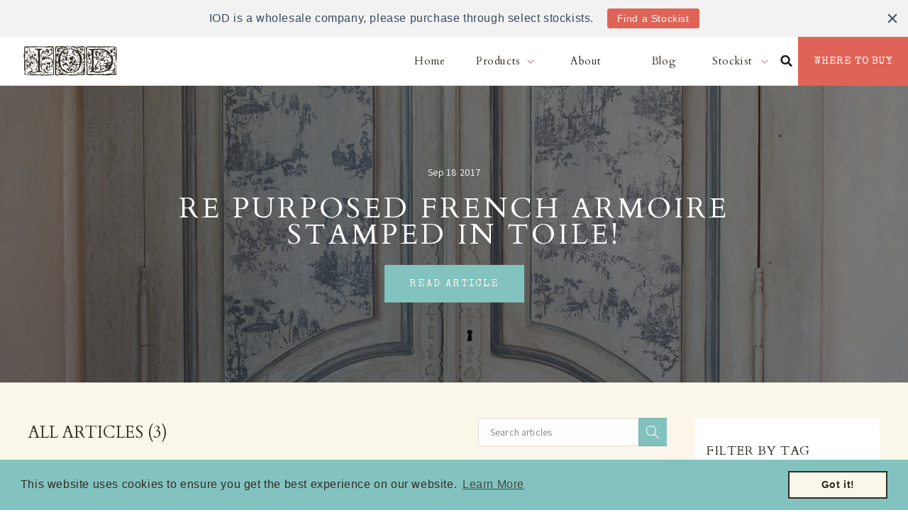

--- FILE ---
content_type: text/html; charset=utf-8
request_url: https://ironorchiddesigns.com/blogs/news/tagged/chalk-painted-armoire
body_size: 82744
content:
<!doctype html>
<html class="no-js" lang="en">
  <head>
    <meta charset="utf-8">
    <meta http-equiv="X-UA-Compatible" content="IE=edge">
    <meta name="viewport" content="width=device-width,initial-scale=1">
    <meta name="theme-color" content="">
    <link rel="canonical" href="https://ironorchiddesigns.com/blogs/news/tagged/chalk-painted-armoire">
    <link rel="preconnect" href="https://cdn.shopify.com" crossorigin><link rel="icon" type="image/png" href="//ironorchiddesigns.com/cdn/shop/files/FavIcon-01.png?crop=center&height=32&v=1692143638&width=32"><style>
    .anyflexbox .content .wrap .main {
      background: #FEE7D6;
      padding: 56px 92px 69px 73px;
    }

    .anyflexbox .content .wrap .main .main__header .logo .logo__text {
      font-family: 'Cardo';
      font-weight: 400;
      font-size: 32px;
      line-height: 120%;
      letter-spacing: 0.1em;
      text-transform: uppercase;
    }

    .anyflexbox .content .wrap .main .main__header nav  {
      font-family: 'Assistant';
    }

    .anyflexbox .content .wrap .main .main__header nav .breadcrumb__item.breadcrumb__item--completed .breadcrumb__link {
      font-family: 'Assistant';
      font-style: normal;
      font-weight: 600;
      font-size: 16px;
      line-height: 21px;
      display: flex;
      align-items: center;
      color: #DF6457;
    }
    </style>

    <link rel="preconnect" href="https://fonts.googleapis.com">
    <link rel="preconnect" href="https://fonts.gstatic.com" crossorigin>

    <title>
      News
 &ndash; tagged "chalk painted armoire" &ndash; IOD Public</title>

    

    

<meta property="og:site_name" content="IOD Public">
<meta property="og:url" content="https://ironorchiddesigns.com/blogs/news/tagged/chalk-painted-armoire">
<meta property="og:title" content="News">
<meta property="og:type" content="website">
<meta property="og:description" content="The name &quot;Iron Orchid&quot; is symbolic of the essence of a woman, with the strength of Iron and the delicate vulnerability of an Orchid, The IOD sisters believe women are uniquely created to create uniquely and they aim to inspire, empower and encourage them to do just that."><meta property="og:image" content="http://ironorchiddesigns.com/cdn/shop/files/IOD_LOGO_enlarged_sharpened_4x7-1.png?v=1703092234">
  <meta property="og:image:secure_url" content="https://ironorchiddesigns.com/cdn/shop/files/IOD_LOGO_enlarged_sharpened_4x7-1.png?v=1703092234">
  <meta property="og:image:width" content="4200">
  <meta property="og:image:height" content="2400"><meta name="twitter:card" content="summary_large_image">
<meta name="twitter:title" content="News">
<meta name="twitter:description" content="The name &quot;Iron Orchid&quot; is symbolic of the essence of a woman, with the strength of Iron and the delicate vulnerability of an Orchid, The IOD sisters believe women are uniquely created to create uniquely and they aim to inspire, empower and encourage them to do just that.">


    <div class="klaviyo-form-Wv4GTD"></div>

    <script src="https://cdn.jsdelivr.net/npm/swiper@8/swiper-bundle.min.js"></script>
    <script src="//ironorchiddesigns.com/cdn/shop/t/4/assets/global.js?v=149496944046504657681682965288" defer="defer"></script>

    <script>window.performance && window.performance.mark && window.performance.mark('shopify.content_for_header.start');</script><meta id="shopify-digital-wallet" name="shopify-digital-wallet" content="/75322458394/digital_wallets/dialog">
<meta name="shopify-checkout-api-token" content="b48af282da9e69f5c4febcd4cbc96c25">
<meta id="in-context-paypal-metadata" data-shop-id="75322458394" data-venmo-supported="true" data-environment="production" data-locale="en_US" data-paypal-v4="true" data-currency="USD">
<link rel="alternate" type="application/atom+xml" title="Feed" href="/blogs/news/tagged/chalk-painted-armoire.atom" />
<script async="async" src="/checkouts/internal/preloads.js?locale=en-US"></script>
<script id="shopify-features" type="application/json">{"accessToken":"b48af282da9e69f5c4febcd4cbc96c25","betas":["rich-media-storefront-analytics"],"domain":"ironorchiddesigns.com","predictiveSearch":true,"shopId":75322458394,"locale":"en"}</script>
<script>var Shopify = Shopify || {};
Shopify.shop = "iod-public.myshopify.com";
Shopify.locale = "en";
Shopify.currency = {"active":"USD","rate":"1.0"};
Shopify.country = "US";
Shopify.theme = {"name":"Production","id":148759380250,"schema_name":"Dawn","schema_version":"7.0.0","theme_store_id":null,"role":"main"};
Shopify.theme.handle = "null";
Shopify.theme.style = {"id":null,"handle":null};
Shopify.cdnHost = "ironorchiddesigns.com/cdn";
Shopify.routes = Shopify.routes || {};
Shopify.routes.root = "/";</script>
<script type="module">!function(o){(o.Shopify=o.Shopify||{}).modules=!0}(window);</script>
<script>!function(o){function n(){var o=[];function n(){o.push(Array.prototype.slice.apply(arguments))}return n.q=o,n}var t=o.Shopify=o.Shopify||{};t.loadFeatures=n(),t.autoloadFeatures=n()}(window);</script>
<script id="shop-js-analytics" type="application/json">{"pageType":"blog"}</script>
<script defer="defer" async type="module" src="//ironorchiddesigns.com/cdn/shopifycloud/shop-js/modules/v2/client.init-shop-cart-sync_COMZFrEa.en.esm.js"></script>
<script defer="defer" async type="module" src="//ironorchiddesigns.com/cdn/shopifycloud/shop-js/modules/v2/chunk.common_CdXrxk3f.esm.js"></script>
<script type="module">
  await import("//ironorchiddesigns.com/cdn/shopifycloud/shop-js/modules/v2/client.init-shop-cart-sync_COMZFrEa.en.esm.js");
await import("//ironorchiddesigns.com/cdn/shopifycloud/shop-js/modules/v2/chunk.common_CdXrxk3f.esm.js");

  window.Shopify.SignInWithShop?.initShopCartSync?.({"fedCMEnabled":true,"windoidEnabled":true});

</script>
<script>(function() {
  var isLoaded = false;
  function asyncLoad() {
    if (isLoaded) return;
    isLoaded = true;
    var urls = ["https:\/\/cdn.shopify.com\/s\/files\/1\/0753\/2245\/8394\/t\/4\/assets\/booster_eu_cookie_75322458394.js?v=1684567108\u0026shop=iod-public.myshopify.com","https:\/\/cdn.hextom.com\/js\/quickannouncementbar.js?shop=iod-public.myshopify.com"];
    for (var i = 0; i < urls.length; i++) {
      var s = document.createElement('script');
      s.type = 'text/javascript';
      s.async = true;
      s.src = urls[i];
      var x = document.getElementsByTagName('script')[0];
      x.parentNode.insertBefore(s, x);
    }
  };
  if(window.attachEvent) {
    window.attachEvent('onload', asyncLoad);
  } else {
    window.addEventListener('load', asyncLoad, false);
  }
})();</script>
<script id="__st">var __st={"a":75322458394,"offset":-18000,"reqid":"17ddfee9-e101-42af-8223-6947d1a440b9-1763099487","pageurl":"ironorchiddesigns.com\/blogs\/news\/tagged\/chalk-painted-armoire","s":"blogs-97866940698","u":"300e075f7b46","p":"blog","rtyp":"blog","rid":97866940698};</script>
<script>window.ShopifyPaypalV4VisibilityTracking = true;</script>
<script id="captcha-bootstrap">!function(){'use strict';const t='contact',e='account',n='new_comment',o=[[t,t],['blogs',n],['comments',n],[t,'customer']],c=[[e,'customer_login'],[e,'guest_login'],[e,'recover_customer_password'],[e,'create_customer']],r=t=>t.map((([t,e])=>`form[action*='/${t}']:not([data-nocaptcha='true']) input[name='form_type'][value='${e}']`)).join(','),a=t=>()=>t?[...document.querySelectorAll(t)].map((t=>t.form)):[];function s(){const t=[...o],e=r(t);return a(e)}const i='password',u='form_key',d=['recaptcha-v3-token','g-recaptcha-response','h-captcha-response',i],f=()=>{try{return window.sessionStorage}catch{return}},m='__shopify_v',_=t=>t.elements[u];function p(t,e,n=!1){try{const o=window.sessionStorage,c=JSON.parse(o.getItem(e)),{data:r}=function(t){const{data:e,action:n}=t;return t[m]||n?{data:e,action:n}:{data:t,action:n}}(c);for(const[e,n]of Object.entries(r))t.elements[e]&&(t.elements[e].value=n);n&&o.removeItem(e)}catch(o){console.error('form repopulation failed',{error:o})}}const l='form_type',E='cptcha';function T(t){t.dataset[E]=!0}const w=window,h=w.document,L='Shopify',v='ce_forms',y='captcha';let A=!1;((t,e)=>{const n=(g='f06e6c50-85a8-45c8-87d0-21a2b65856fe',I='https://cdn.shopify.com/shopifycloud/storefront-forms-hcaptcha/ce_storefront_forms_captcha_hcaptcha.v1.5.2.iife.js',D={infoText:'Protected by hCaptcha',privacyText:'Privacy',termsText:'Terms'},(t,e,n)=>{const o=w[L][v],c=o.bindForm;if(c)return c(t,g,e,D).then(n);var r;o.q.push([[t,g,e,D],n]),r=I,A||(h.body.append(Object.assign(h.createElement('script'),{id:'captcha-provider',async:!0,src:r})),A=!0)});var g,I,D;w[L]=w[L]||{},w[L][v]=w[L][v]||{},w[L][v].q=[],w[L][y]=w[L][y]||{},w[L][y].protect=function(t,e){n(t,void 0,e),T(t)},Object.freeze(w[L][y]),function(t,e,n,w,h,L){const[v,y,A,g]=function(t,e,n){const i=e?o:[],u=t?c:[],d=[...i,...u],f=r(d),m=r(i),_=r(d.filter((([t,e])=>n.includes(e))));return[a(f),a(m),a(_),s()]}(w,h,L),I=t=>{const e=t.target;return e instanceof HTMLFormElement?e:e&&e.form},D=t=>v().includes(t);t.addEventListener('submit',(t=>{const e=I(t);if(!e)return;const n=D(e)&&!e.dataset.hcaptchaBound&&!e.dataset.recaptchaBound,o=_(e),c=g().includes(e)&&(!o||!o.value);(n||c)&&t.preventDefault(),c&&!n&&(function(t){try{if(!f())return;!function(t){const e=f();if(!e)return;const n=_(t);if(!n)return;const o=n.value;o&&e.removeItem(o)}(t);const e=Array.from(Array(32),(()=>Math.random().toString(36)[2])).join('');!function(t,e){_(t)||t.append(Object.assign(document.createElement('input'),{type:'hidden',name:u})),t.elements[u].value=e}(t,e),function(t,e){const n=f();if(!n)return;const o=[...t.querySelectorAll(`input[type='${i}']`)].map((({name:t})=>t)),c=[...d,...o],r={};for(const[a,s]of new FormData(t).entries())c.includes(a)||(r[a]=s);n.setItem(e,JSON.stringify({[m]:1,action:t.action,data:r}))}(t,e)}catch(e){console.error('failed to persist form',e)}}(e),e.submit())}));const S=(t,e)=>{t&&!t.dataset[E]&&(n(t,e.some((e=>e===t))),T(t))};for(const o of['focusin','change'])t.addEventListener(o,(t=>{const e=I(t);D(e)&&S(e,y())}));const B=e.get('form_key'),M=e.get(l),P=B&&M;t.addEventListener('DOMContentLoaded',(()=>{const t=y();if(P)for(const e of t)e.elements[l].value===M&&p(e,B);[...new Set([...A(),...v().filter((t=>'true'===t.dataset.shopifyCaptcha))])].forEach((e=>S(e,t)))}))}(h,new URLSearchParams(w.location.search),n,t,e,['guest_login'])})(!0,!0)}();</script>
<script integrity="sha256-52AcMU7V7pcBOXWImdc/TAGTFKeNjmkeM1Pvks/DTgc=" data-source-attribution="shopify.loadfeatures" defer="defer" src="//ironorchiddesigns.com/cdn/shopifycloud/storefront/assets/storefront/load_feature-81c60534.js" crossorigin="anonymous"></script>
<script data-source-attribution="shopify.dynamic_checkout.dynamic.init">var Shopify=Shopify||{};Shopify.PaymentButton=Shopify.PaymentButton||{isStorefrontPortableWallets:!0,init:function(){window.Shopify.PaymentButton.init=function(){};var t=document.createElement("script");t.src="https://ironorchiddesigns.com/cdn/shopifycloud/portable-wallets/latest/portable-wallets.en.js",t.type="module",document.head.appendChild(t)}};
</script>
<script data-source-attribution="shopify.dynamic_checkout.buyer_consent">
  function portableWalletsHideBuyerConsent(e){var t=document.getElementById("shopify-buyer-consent"),n=document.getElementById("shopify-subscription-policy-button");t&&n&&(t.classList.add("hidden"),t.setAttribute("aria-hidden","true"),n.removeEventListener("click",e))}function portableWalletsShowBuyerConsent(e){var t=document.getElementById("shopify-buyer-consent"),n=document.getElementById("shopify-subscription-policy-button");t&&n&&(t.classList.remove("hidden"),t.removeAttribute("aria-hidden"),n.addEventListener("click",e))}window.Shopify?.PaymentButton&&(window.Shopify.PaymentButton.hideBuyerConsent=portableWalletsHideBuyerConsent,window.Shopify.PaymentButton.showBuyerConsent=portableWalletsShowBuyerConsent);
</script>
<script data-source-attribution="shopify.dynamic_checkout.cart.bootstrap">document.addEventListener("DOMContentLoaded",(function(){function t(){return document.querySelector("shopify-accelerated-checkout-cart, shopify-accelerated-checkout")}if(t())Shopify.PaymentButton.init();else{new MutationObserver((function(e,n){t()&&(Shopify.PaymentButton.init(),n.disconnect())})).observe(document.body,{childList:!0,subtree:!0})}}));
</script>
<link id="shopify-accelerated-checkout-styles" rel="stylesheet" media="screen" href="https://ironorchiddesigns.com/cdn/shopifycloud/portable-wallets/latest/accelerated-checkout-backwards-compat.css" crossorigin="anonymous">
<style id="shopify-accelerated-checkout-cart">
        #shopify-buyer-consent {
  margin-top: 1em;
  display: inline-block;
  width: 100%;
}

#shopify-buyer-consent.hidden {
  display: none;
}

#shopify-subscription-policy-button {
  background: none;
  border: none;
  padding: 0;
  text-decoration: underline;
  font-size: inherit;
  cursor: pointer;
}

#shopify-subscription-policy-button::before {
  box-shadow: none;
}

      </style>
<script id="sections-script" data-sections="header" defer="defer" src="//ironorchiddesigns.com/cdn/shop/t/4/compiled_assets/scripts.js?1607"></script>
<script>window.performance && window.performance.mark && window.performance.mark('shopify.content_for_header.end');</script>


    <style data-shopify>
      @font-face {
  font-family: Assistant;
  font-weight: 400;
  font-style: normal;
  font-display: swap;
  src: url("//ironorchiddesigns.com/cdn/fonts/assistant/assistant_n4.9120912a469cad1cc292572851508ca49d12e768.woff2") format("woff2"),
       url("//ironorchiddesigns.com/cdn/fonts/assistant/assistant_n4.6e9875ce64e0fefcd3f4446b7ec9036b3ddd2985.woff") format("woff");
}

      @font-face {
  font-family: Assistant;
  font-weight: 700;
  font-style: normal;
  font-display: swap;
  src: url("//ironorchiddesigns.com/cdn/fonts/assistant/assistant_n7.bf44452348ec8b8efa3aa3068825305886b1c83c.woff2") format("woff2"),
       url("//ironorchiddesigns.com/cdn/fonts/assistant/assistant_n7.0c887fee83f6b3bda822f1150b912c72da0f7b64.woff") format("woff");
}

      
      
      @font-face {
  font-family: Assistant;
  font-weight: 400;
  font-style: normal;
  font-display: swap;
  src: url("//ironorchiddesigns.com/cdn/fonts/assistant/assistant_n4.9120912a469cad1cc292572851508ca49d12e768.woff2") format("woff2"),
       url("//ironorchiddesigns.com/cdn/fonts/assistant/assistant_n4.6e9875ce64e0fefcd3f4446b7ec9036b3ddd2985.woff") format("woff");
}


      :root {
        --font-body-family: Assistant, sans-serif;
        --font-body-style: normal;
        --font-body-weight: 400;
        --font-body-weight-bold: 700;

        --font-heading-family: Assistant, sans-serif;
        --font-heading-style: normal;
        --font-heading-weight: 400;

        --font-body-scale: 1.0;
        --font-heading-scale: 1.0;

        --color-base-text: 18, 18, 18;
        --color-shadow: 18, 18, 18;
        --color-base-background-1: 255, 255, 255;
        --color-base-background-2: 130, 194, 191;
        --color-base-solid-button-labels: 255, 255, 255;
        --color-base-outline-button-labels: 18, 18, 18;
        --color-base-accent-1: 18, 18, 18;
        --color-base-accent-2: 254, 231, 214;
        --payment-terms-background-color: #ffffff;

        --gradient-base-background-1: #ffffff;
        --gradient-base-background-2: #82c2bf;
        --gradient-base-accent-1: #121212;
        --gradient-base-accent-2: #fee7d6;

        --media-padding: px;
        --media-border-opacity: 0.05;
        --media-border-width: 1px;
        --media-radius: 0px;
        --media-shadow-opacity: 0.0;
        --media-shadow-horizontal-offset: 0px;
        --media-shadow-vertical-offset: 4px;
        --media-shadow-blur-radius: 5px;
        --media-shadow-visible: 0;

        --page-width: 120rem;
        --page-width-margin: 0rem;

        --product-card-image-padding: 0.0rem;
        --product-card-corner-radius: 0.0rem;
        --product-card-text-alignment: left;
        --product-card-border-width: 0.0rem;
        --product-card-border-opacity: 0.1;
        --product-card-shadow-opacity: 0.0;
        --product-card-shadow-visible: 0;
        --product-card-shadow-horizontal-offset: 0.0rem;
        --product-card-shadow-vertical-offset: 0.4rem;
        --product-card-shadow-blur-radius: 0.5rem;

        --collection-card-image-padding: 0.0rem;
        --collection-card-corner-radius: 0.0rem;
        --collection-card-text-alignment: left;
        --collection-card-border-width: 0.0rem;
        --collection-card-border-opacity: 0.1;
        --collection-card-shadow-opacity: 0.0;
        --collection-card-shadow-visible: 0;
        --collection-card-shadow-horizontal-offset: 0.0rem;
        --collection-card-shadow-vertical-offset: 0.4rem;
        --collection-card-shadow-blur-radius: 0.5rem;

        --blog-card-image-padding: 0.0rem;
        --blog-card-corner-radius: 0.0rem;
        --blog-card-text-alignment: left;
        --blog-card-border-width: 0.0rem;
        --blog-card-border-opacity: 0.1;
        --blog-card-shadow-opacity: 0.0;
        --blog-card-shadow-visible: 0;
        --blog-card-shadow-horizontal-offset: 0.0rem;
        --blog-card-shadow-vertical-offset: 0.4rem;
        --blog-card-shadow-blur-radius: 0.5rem;

        --badge-corner-radius: 4.0rem;

        --popup-border-width: 1px;
        --popup-border-opacity: 0.1;
        --popup-corner-radius: 0px;
        --popup-shadow-opacity: 0.0;
        --popup-shadow-horizontal-offset: 0px;
        --popup-shadow-vertical-offset: 4px;
        --popup-shadow-blur-radius: 5px;

        --drawer-border-width: 1px;
        --drawer-border-opacity: 0.1;
        --drawer-shadow-opacity: 0.0;
        --drawer-shadow-horizontal-offset: 0px;
        --drawer-shadow-vertical-offset: 4px;
        --drawer-shadow-blur-radius: 5px;

        --spacing-sections-desktop: 0px;
        --spacing-sections-mobile: 0px;

        --grid-desktop-vertical-spacing: 8px;
        --grid-desktop-horizontal-spacing: 8px;
        --grid-mobile-vertical-spacing: 4px;
        --grid-mobile-horizontal-spacing: 4px;

        --text-boxes-border-opacity: 0.1;
        --text-boxes-border-width: 0px;
        --text-boxes-radius: 0px;
        --text-boxes-shadow-opacity: 0.0;
        --text-boxes-shadow-visible: 0;
        --text-boxes-shadow-horizontal-offset: 0px;
        --text-boxes-shadow-vertical-offset: 4px;
        --text-boxes-shadow-blur-radius: 5px;

        --buttons-radius: 0px;
        --buttons-radius-outset: 0px;
        --buttons-border-width: 1px;
        --buttons-border-opacity: 1.0;
        --buttons-shadow-opacity: 0.0;
        --buttons-shadow-visible: 0;
        --buttons-shadow-horizontal-offset: 0px;
        --buttons-shadow-vertical-offset: 4px;
        --buttons-shadow-blur-radius: 5px;
        --buttons-border-offset: 0px;

        --inputs-radius: 0px;
        --inputs-border-width: 1px;
        --inputs-border-opacity: 0.55;
        --inputs-shadow-opacity: 0.0;
        --inputs-shadow-horizontal-offset: 0px;
        --inputs-margin-offset: 0px;
        --inputs-shadow-vertical-offset: 4px;
        --inputs-shadow-blur-radius: 5px;
        --inputs-radius-outset: 0px;

        --variant-pills-radius: 40px;
        --variant-pills-border-width: 1px;
        --variant-pills-border-opacity: 0.55;
        --variant-pills-shadow-opacity: 0.0;
        --variant-pills-shadow-horizontal-offset: 0px;
        --variant-pills-shadow-vertical-offset: 4px;
        --variant-pills-shadow-blur-radius: 5px;
      }

      *,
      *::before,
      *::after {
        box-sizing: inherit;
      }

      html {
        box-sizing: border-box;
        font-size: calc(var(--font-body-scale) * 62.5%);
        height: 100%;
      }

      body {
        display: grid;
        grid-template-rows: auto auto 1fr auto;
        grid-template-columns: 100%;
        min-height: 100%;
        margin: 0;
        font-size: 1.5rem;
        letter-spacing: 0.06rem;
        line-height: calc(1 + 0.8 / var(--font-body-scale));
        font-family: var(--font-body-family);
        font-style: var(--font-body-style);
        font-weight: var(--font-body-weight);
      }

      @media screen and (min-width: 750px) {
        body {
          font-size: 1.6rem;
        }
      }
    </style>

    <link href="//ironorchiddesigns.com/cdn/shop/t/4/assets/base.css?v=61198033471119471311756306058" rel="stylesheet" type="text/css" media="all" />
     <link href="//ironorchiddesigns.com/cdn/shop/t/4/assets/custom.css?v=102815875823969499541710945672" rel="stylesheet" type="text/css" media="all" />

    <link rel="stylesheet" href="https://use.typekit.net/vxh7snx.css">
    <link href="https://fonts.googleapis.com/css2?family=Assistant:wght@200;300;400;500;600;700;800&family=Cardo:ital,wght@0,400;0,700;1,400&family=Special+Elite&display=swap" rel="stylesheet"><link rel="stylesheet" href="//ironorchiddesigns.com/cdn/shop/t/4/assets/component-predictive-search.css?v=173467539071514173551682965315" media="print" onload="this.media='all'"><link rel="stylesheet"href="https://cdn.jsdelivr.net/npm/swiper@8/swiper-bundle.min.css"/>

    <script>document.documentElement.className = document.documentElement.className.replace('no-js', 'js');
    if (Shopify.designMode) {
      document.documentElement.classList.add('shopify-design-mode');
    }
    </script><!-- Google Tag Manager -->
    <script async src="https://www.googletagmanager.com/gtag/js?id=G-5DJJPLCWE2"></script> <script> window.dataLayer = window.dataLayer || []; function gtag(){dataLayer.push(arguments);} gtag('js', new Date()); gtag('config', 'G-5DJJPLCWE2'); </script>
     
    <script>
        (function(w,d,s,l,i){w[l]=w[l]||[];w[l].push({'gtm.start':
      new Date().getTime(),event:'gtm.js'});var f=d.getElementsByTagName(s)[0],
      j=d.createElement(s),dl=l!='dataLayer'?'&l='+l:'';j.async=true;j.src=
      'https://www.googletagmanager.com/gtm.js?id='+i+dl;f.parentNode.insertBefore(j,f);
      })(window,document,'script','dataLayer','GTM-K6DMS2GC');
      </script>
    <!-- End Google Tag Manager -->

    <!-- UTM & Attribution Capture Script -->
    <script>
      (function(){
        const params = new URLSearchParams(location.search);
        const keys = ["utm_source","utm_medium","utm_campaign","utm_content","utm_term","fbclid","gclid","msclkid"];
        
        const setCookie = (k,v) => { 
          if(!v) return; 
          const d=new Date(); 
          d.setTime(d.getTime()+90*24*60*60*1000);
          document.cookie = k+"="+encodeURIComponent(v)+"; path=/; expires="+d.toUTCString()+"; SameSite=Lax";
        };
        
        keys.forEach(k => { 
          if(params.get(k)) setCookie(k, params.get(k)); 
        });
        
        if(!document.cookie.includes("first_landing_page=")) {
          setCookie("first_landing_page", location.href.split('#')[0]);
        }
        if(!document.cookie.includes("first_referrer=")) {
          setCookie("first_referrer", document.referrer || "(direct)");
        }
      })();
    </script>

  <!-- BEGIN app block: shopify://apps/hulk-form-builder/blocks/app-embed/b6b8dd14-356b-4725-a4ed-77232212b3c3 --><!-- BEGIN app snippet: hulkapps-formbuilder-theme-ext --><script type="text/javascript">
  
  if (typeof window.formbuilder_customer != "object") {
        window.formbuilder_customer = {}
  }

  window.hulkFormBuilder = {
    form_data: {"form_3eVGYWwuCYVqsRzU7jDVZg":{"uuid":"3eVGYWwuCYVqsRzU7jDVZg","form_name":"retail-application-for-U.S., Mexico, \u0026 Countries -stockists","form_data":{"div_back_gradient_1":"#fff","div_back_gradient_2":"#fff","back_color":"#fff","form_title":"\u003ch3\u003eOwnership Information\u003c\/h3\u003e\n","form_submit":"Submit","after_submit":"redirect","after_submit_msg":"\u003cp style=\"text-align: center;\"\u003eThank you! Our team will contact you soon.\u003c\/p\u003e\n","captcha_enable":"no","label_style":"blockLabels","input_border_radius":"2","back_type":"transparent","input_back_color":"#fff","input_back_color_hover":"#fff","back_shadow":"none","label_font_clr":"#333333","input_font_clr":"#333333","button_align":"fullBtn","button_clr":"#fff","button_back_clr":"#333333","button_border_radius":"2","form_width":"600px","form_border_size":"2","form_border_clr":"#c7c7c7","form_border_radius":"1","label_font_size":"14","input_font_size":"12","button_font_size":"16","form_padding":"35","input_border_color":"#ccc","input_border_color_hover":"#ccc","btn_border_clr":"#333333","btn_border_size":"1","form_name":"retail-application-for-U.S., Mexico, \u0026 Countries -stockists","":",","form_access_message":"\u003cp\u003ePlease login to access the form\u003cbr\u003eDo not have an account? Create account\u003c\/p\u003e","after_submit_url":"https:\/\/ironorchiddesigns.com\/pages\/thank-you","after_submit_script":"\/\/ Set form data to cookies immediately\n(function() {\n  try {\n    console.log('After submit script - saving to cookies');\n    \n    const form = document.querySelector('form.hulkapps-form, form[data-hulkapps-form], form');\n    if (!form) {\n      console.error('Form not found');\n      return;\n    }\n    \n    \/\/ Helper to set cookie SYNCHRONOUSLY\n    const setCookie = (name, value) =\u003e {\n      if (!value) return;\n      const d = new Date();\n      d.setTime(d.getTime() + (10 * 60 * 1000)); \/\/ 10 minutes\n      document.cookie = name + \"=\" + encodeURIComponent(value) + \"; path=\/; expires=\" + d.toUTCString() + \"; SameSite=Lax; Secure\";\n      console.log('Cookie set:', name, '=', value);\n    };\n    \n    const getFieldValue = (name) =\u003e {\n      const input = form.querySelector(`[name=\"${name}\"]`);\n      return input ? input.value.trim() : '';\n    };\n    \n    const fullName = getFieldValue('First and Last Name');\n    const email = getFieldValue('Email');\n    const primaryPhone = getFieldValue('Primary Phone');\n    const homeAddress = getFieldValue('Complete Home Address (street, city, state, zip)');\n    \n    console.log('Raw data:', {fullName, email, primaryPhone, homeAddress});\n    \n    \/\/ Parse name\n    const nameParts = fullName.split(' ');\n    const firstName = nameParts[0] || '';\n    const lastName = nameParts.slice(1).join(' ') || '';\n    \n    \/\/ Parse address\n    let city = '';\n    let state = '';\n    let zip = '';\n    \n    if (homeAddress) {\n      const addressParts = homeAddress.split(',').map(p =\u003e p.trim());\n      if (addressParts.length \u003e= 3) {\n        const lastPart = addressParts[addressParts.length - 1];\n        const zipMatch = lastPart.match(\/\\b\\d{5}(-\\d{4})?\\b\/);\n        if (zipMatch) zip = zipMatch[0];\n        \n        const statePart = addressParts[addressParts.length - 2];\n        const stateMatch = statePart.match(\/\\b[A-Z]{2}\\b\/);\n        if (stateMatch) {\n          state = stateMatch[0];\n        } else {\n          state = statePart;\n        }\n        \n        if (addressParts.length \u003e= 3) {\n          city = addressParts[addressParts.length - 3];\n        }\n      }\n    }\n    \n    \/\/ Format phone\n    let formattedPhone = '';\n    if (primaryPhone) {\n      const digits = primaryPhone.replace(\/\\D\/g, '');\n      formattedPhone = digits.startsWith('1') ? digits : '1' + digits;\n    }\n    \n    \/\/ Set cookies IMMEDIATELY (synchronously)\n    setCookie('_hfd_email', email.toLowerCase().replace(\/\\s+\/g, ''));\n    setCookie('_hfd_phone', formattedPhone);\n    setCookie('_hfd_fname', firstName.toLowerCase().replace(\/\\s+\/g, ''));\n    setCookie('_hfd_lname', lastName.toLowerCase().replace(\/\\s+\/g, ''));\n    setCookie('_hfd_city', city.toLowerCase().replace(\/\\s+\/g, ''));\n    setCookie('_hfd_state', state.toLowerCase().replace(\/\\s+\/g, ''));\n    setCookie('_hfd_zip', zip.replace(\/\\s+\/g, ''));\n    setCookie('_hfd_timestamp', Date.now().toString());\n    \n    console.log('✅ All cookies set successfully');\n    \n    \/\/ Verify cookies were set\n    console.log('Verifying cookies:', document.cookie);\n    \n  } catch(e) {\n    console.error('❌ Error in after submit script:', e);\n  }\n})();","flow_trigger_integration":"no","advance_js":"","formElements":[{"type":"text","position":0,"label":"First and Last Name","customClass":"","halfwidth":"yes","Conditions":{},"required":"yes","page_number":1,"centerfield":"no"},{"Conditions":{},"type":"text","position":1,"label":"Title","required":"yes","page_number":1},{"Conditions":{},"type":"number","position":2,"label":"Ownership Percentage","required":"yes","page_number":1},{"Conditions":{},"type":"text","position":3,"label":"Complete Home Address (street, city, state, zip)","required":"yes","page_number":1},{"Conditions":{},"type":"email","position":4,"required":"yes","email_confirm":"yes","label":"Email","halfwidth":"no","page_number":1},{"Conditions":{},"type":"text","position":5,"label":"Primary Phone","page_number":1},{"Conditions":{},"type":"text","position":6,"label":"Business Phone","page_number":1},{"Conditions":{},"type":"text","position":7,"label":"Business Name","required":"yes","page_number":1},{"Conditions":{},"type":"text","position":8,"label":"Complete Store Address (street, city, state, zip)","required":"yes","page_number":1},{"Conditions":{},"type":"url","position":9,"label":"Website \/ URL","page_number":1},{"Conditions":{},"type":"select","position":10,"label":"Type of business","values":"Booth inside a larger retail establishment\nBrick and mortar retail\nOnline retail\nChain of retail brick and mortar stores (more than one) ","elementCost":{},"required":"yes","page_number":1},{"Conditions":{},"type":"checkbox","position":11,"label":"I hold workshops","page_number":1},{"Conditions":{},"type":"file","position":12,"label":"Photo of exterior\/frontage of retail location","required":"yes","page_number":1},{"Conditions":{},"type":"file","position":13,"label":"Photo of interior of retail location","required":"yes","page_number":1},{"Conditions":{},"type":"select","position":14,"label":"Legal Organization","values":"Sole Proprietorship\nPartnership\nCorporation\nLLC\nLLP","elementCost":{},"required":"yes","page_number":1},{"Conditions":{},"type":"newdate","position":15,"label":"Business Start Date","required":"yes","page_number":1},{"Conditions":{},"type":"textarea","position":16,"label":"Business Description (Please include any paint brands or supporting products you carry)","required":"yes","page_number":1},{"Conditions":{},"type":"textarea","position":17,"label":"Business Hours","required":"yes","page_number":1},{"Conditions":{},"type":"textarea","position":18,"label":"Social Media Links","required":"yes","page_number":1},{"Conditions":{},"type":"number","position":19,"label":"Tax ID Number","page_number":1},{"Conditions":{},"type":"file","position":20,"label":"Tax Certificate","page_number":1,"required":"yes"},{"Conditions":{},"type":"checkbox","position":21,"label":"I understand and accept. Please allow two weeks from submission for processing.","required":"yes","page_number":1}]},"is_spam_form":false,"shop_uuid":"GVrMrtN7-bm2mDC9Qd2fVw","shop_timezone":"America\/New_York","shop_id":84436,"shop_is_after_submit_enabled":true,"shop_shopify_plan":"shopify_plus","shop_shopify_domain":"iod-public.myshopify.com"},"form_5Xd7TaG6GdteVg4-ohsB6g":{"uuid":"5Xd7TaG6GdteVg4-ohsB6g","form_name":"retail-application-for-Italy-stockists","form_data":{"div_back_gradient_1":"#fff","div_back_gradient_2":"#fff","back_color":"#fff","form_title":"\u003ch3\u003eOwnership Information\u003c\/h3\u003e\n","form_submit":"Submit","after_submit":"hideAndmessage","after_submit_msg":"\u003cp style=\"text-align: center;\"\u003eThank you! Our team will contact you soon.\u003c\/p\u003e\n","captcha_enable":"no","label_style":"blockLabels","input_border_radius":"2","back_type":"transparent","input_back_color":"#fff","input_back_color_hover":"#fff","back_shadow":"none","label_font_clr":"#333333","input_font_clr":"#333333","button_align":"fullBtn","button_clr":"#fff","button_back_clr":"#333333","button_border_radius":"2","form_width":"600px","form_border_size":"2","form_border_clr":"#c7c7c7","form_border_radius":"1","label_font_size":"14","input_font_size":"12","button_font_size":"16","form_padding":"35","input_border_color":"#ccc","input_border_color_hover":"#ccc","btn_border_clr":"#333333","btn_border_size":"1","form_name":"retail-application-for-Italy-stockists","":"","form_emails":"","admin_email_subject":"New form submission received.","admin_email_message":"Hi [first-name of store owner],\u003cbr\u003eSomeone just submitted a response to your form.\u003cbr\u003ePlease find the details below:","form_access_message":"\u003cp\u003ePlease login to access the form\u003cbr\u003eDo not have an account? Create account\u003c\/p\u003e","formElements":[{"type":"text","position":0,"label":"First Name","customClass":"","halfwidth":"yes","Conditions":{},"required":"yes","page_number":1},{"type":"text","position":1,"label":"Last Name","halfwidth":"yes","Conditions":{},"required":"yes","page_number":1},{"Conditions":{},"type":"text","position":2,"label":"Title","required":"yes","page_number":1},{"Conditions":{},"type":"number","position":3,"label":"Ownership Percentage","required":"yes","page_number":1},{"Conditions":{},"type":"text","position":4,"label":"Home Address","required":"yes","page_number":1},{"Conditions":{},"type":"text","position":5,"label":"Address Line 1","page_number":1},{"Conditions":{},"type":"text","position":6,"label":"Address Line 2","page_number":1},{"Conditions":{},"type":"text","position":7,"label":"City","halfwidth":"yes","page_number":1},{"Conditions":{},"type":"number","position":8,"label":" Zip Code","halfwidth":"yes","page_number":1},{"Conditions":{},"type":"text","position":9,"label":"State \/ Province \/ Region","halfwidth":"yes","page_number":1},{"Conditions":{},"type":"email","position":10,"required":"yes","email_confirm":"yes","label":"Email","halfwidth":"yes","page_number":1},{"Conditions":{},"type":"text","position":11,"label":"Primary Phone","page_number":1},{"Conditions":{},"type":"text","position":12,"label":"Business Phone","page_number":1},{"Conditions":{},"type":"text","position":13,"label":"Business Name","required":"yes","page_number":1},{"Conditions":{},"type":"text","position":14,"label":"Store Address (Retail Location)","required":"yes","page_number":1},{"Conditions":{},"type":"text","position":15,"label":"Store  Address Line 1","page_number":1},{"Conditions":{},"type":"text","position":16,"label":"Store  City","halfwidth":"yes","page_number":1},{"Conditions":{},"type":"text","position":17,"label":"State \/ Province \/ Region (Store)","halfwidth":"yes","page_number":1},{"Conditions":{},"type":"number","position":18,"label":"Zip Code (Store)","halfwidth":"yes","page_number":1},{"Conditions":{},"type":"url","position":19,"label":"Website \/ URL","page_number":1},{"Conditions":{},"type":"select","position":20,"label":"Type of business","values":"Booth inside a larger retail establishment\nBrick and mortar retail\nOnline retail\nChain of retail brick and mortar stores (more than one) ","elementCost":{},"required":"yes","page_number":1},{"Conditions":{},"type":"checkbox","position":21,"label":"I hold workshops","page_number":1},{"Conditions":{},"type":"file","position":22,"label":"Photo of exterior\/frontage of retail location","required":"yes","page_number":1},{"Conditions":{},"type":"file","position":23,"label":"Photo of interior of retail location","halfwidth":"yes","page_number":1},{"Conditions":{},"type":"select","position":24,"label":"Legal Organization","values":"Sole Proprietorship\nPartnership\nCorporation\nLLC\nLLP","elementCost":{},"required":"yes","page_number":1},{"Conditions":{},"type":"newdate","position":25,"label":"Business Start Date","required":"yes","page_number":1},{"Conditions":{},"type":"textarea","position":26,"label":"Business Description ","required":"yes","page_number":1},{"Conditions":{},"type":"textarea","position":27,"label":"Business Hours","required":"yes","page_number":1},{"Conditions":{},"type":"textarea","position":28,"label":"Social Media Links","required":"yes","page_number":1},{"Conditions":{},"type":"number","position":29,"label":"Tax ID Number","page_number":1},{"Conditions":{},"type":"file","position":30,"label":"Tax Certificate","page_number":1},{"Conditions":{},"type":"checkbox","position":31,"label":"I understand and accept.","required":"yes","page_number":1}]},"is_spam_form":false,"shop_uuid":"GVrMrtN7-bm2mDC9Qd2fVw","shop_timezone":"America\/New_York","shop_id":84436,"shop_is_after_submit_enabled":true,"shop_shopify_plan":"shopify_plus","shop_shopify_domain":"iod-public.myshopify.com","shop_remove_watermark":false,"shop_created_at":"2023-05-20T02:20:41.555-05:00"},"form_9Kr38wdgoreyqRcK5VCh7A":{"uuid":"9Kr38wdgoreyqRcK5VCh7A","form_name":"retail-application-for-France-Belgium-Netherlands-stockists","form_data":{"div_back_gradient_1":"#fff","div_back_gradient_2":"#fff","back_color":"#fff","form_title":"\u003ch3\u003eOwnership Information\u003c\/h3\u003e\n","form_submit":"Submit","after_submit":"hideAndmessage","after_submit_msg":"\u003cp style=\"text-align: center;\"\u003eThank you! Our team will contact you soon.\u003c\/p\u003e\n","captcha_enable":"no","label_style":"blockLabels","input_border_radius":"2","back_type":"transparent","input_back_color":"#fff","input_back_color_hover":"#fff","back_shadow":"none","label_font_clr":"#333333","input_font_clr":"#333333","button_align":"fullBtn","button_clr":"#fff","button_back_clr":"#333333","button_border_radius":"2","form_width":"600px","form_border_size":"2","form_border_clr":"#c7c7c7","form_border_radius":"1","label_font_size":"14","input_font_size":"12","button_font_size":"16","form_padding":"35","input_border_color":"#ccc","input_border_color_hover":"#ccc","btn_border_clr":"#333333","btn_border_size":"1","form_name":"retail-application-for-France-Belgium-Netherlands-stockists","":"","form_emails":"","admin_email_subject":"New form submission received.","admin_email_message":"Hi [first-name of store owner],\u003cbr\u003eSomeone just submitted a response to your form.\u003cbr\u003ePlease find the details below:","form_access_message":"\u003cp\u003ePlease login to access the form\u003cbr\u003eDo not have an account? Create account\u003c\/p\u003e","formElements":[{"type":"text","position":0,"label":"First Name","customClass":"","halfwidth":"yes","Conditions":{},"required":"yes","page_number":1},{"type":"text","position":1,"label":"Last Name","halfwidth":"yes","Conditions":{},"required":"yes","page_number":1},{"Conditions":{},"type":"text","position":2,"label":"Title","required":"yes","page_number":1},{"Conditions":{},"type":"number","position":3,"label":"Ownership Percentage","required":"yes","page_number":1},{"Conditions":{},"type":"text","position":4,"label":"Home Address","required":"yes","page_number":1},{"Conditions":{},"type":"text","position":5,"label":"Address Line 1","page_number":1},{"Conditions":{},"type":"text","position":6,"label":"Address Line 2","page_number":1},{"Conditions":{},"type":"text","position":7,"label":"City","halfwidth":"yes","page_number":1},{"Conditions":{},"type":"number","position":8,"label":" Zip Code","halfwidth":"yes","page_number":1},{"Conditions":{},"type":"text","position":9,"label":"State \/ Province \/ Region","halfwidth":"yes","page_number":1},{"Conditions":{},"type":"email","position":10,"required":"yes","email_confirm":"yes","label":"Email","halfwidth":"yes","page_number":1},{"Conditions":{},"type":"text","position":11,"label":"Primary Phone","page_number":1},{"Conditions":{},"type":"text","position":12,"label":"Business Phone","page_number":1},{"Conditions":{},"type":"text","position":13,"label":"Business Name","required":"yes","page_number":1},{"Conditions":{},"type":"text","position":14,"label":"Store Address (Retail Location)","required":"yes","page_number":1},{"Conditions":{},"type":"text","position":15,"label":"Store  Address Line 1","page_number":1},{"Conditions":{},"type":"text","position":16,"label":"Store  City","halfwidth":"yes","page_number":1},{"Conditions":{},"type":"text","position":17,"label":"State \/ Province \/ Region (Store)","halfwidth":"yes","page_number":1},{"Conditions":{},"type":"number","position":18,"label":"Zip Code (Store)","halfwidth":"yes","page_number":1},{"Conditions":{},"type":"url","position":19,"label":"Website \/ URL","page_number":1},{"Conditions":{},"type":"select","position":20,"label":"Type of business","values":"Booth inside a larger retail establishment\nBrick and mortar retail\nOnline retail\nChain of retail brick and mortar stores (more than one) ","elementCost":{},"required":"yes","page_number":1},{"Conditions":{},"type":"checkbox","position":21,"label":"I hold workshops","page_number":1},{"Conditions":{},"type":"file","position":22,"label":"Photo of exterior\/frontage of retail location","required":"yes","page_number":1},{"Conditions":{},"type":"file","position":23,"label":"Photo of interior of retail location","required":"yes","page_number":1},{"Conditions":{},"type":"select","position":24,"label":"Legal Organization","required":"yes","values":"Sole Proprietorship\nPartnership\nCorporation\nLLC\nLLP","elementCost":{},"page_number":1},{"Conditions":{},"type":"newdate","position":25,"label":"Business Start Date","required":"yes","page_number":1},{"Conditions":{},"type":"textarea","position":26,"label":"Business Description ","required":"yes","page_number":1},{"Conditions":{},"type":"textarea","position":27,"label":"Business Hours","required":"yes","page_number":1},{"Conditions":{},"type":"textarea","position":28,"label":"Social Media Links","required":"yes","page_number":1},{"Conditions":{},"type":"number","position":29,"label":"Tax ID Number","page_number":1},{"Conditions":{},"type":"file","position":30,"label":"Tax Certificate","page_number":1},{"Conditions":{},"type":"checkbox","position":31,"label":"I understand and accept.","required":"yes","page_number":1}]},"is_spam_form":false,"shop_uuid":"GVrMrtN7-bm2mDC9Qd2fVw","shop_timezone":"America\/New_York","shop_id":84436,"shop_is_after_submit_enabled":true,"shop_shopify_plan":"shopify_plus","shop_shopify_domain":"iod-public.myshopify.com","shop_remove_watermark":false,"shop_created_at":"2023-05-20T02:20:41.555-05:00"},"form_bI2EYWiYMWGq_NLKgiiPGQ":{"uuid":"bI2EYWiYMWGq_NLKgiiPGQ","form_name":"retail-application-for-Hungary-Romania-stockists","form_data":{"div_back_gradient_1":"#fff","div_back_gradient_2":"#fff","back_color":"#fff","form_title":"\u003ch3\u003eOwnership Information\u003c\/h3\u003e\n","form_submit":"Submit","after_submit":"hideAndmessage","after_submit_msg":"\u003cp style=\"text-align: center;\"\u003eThank you! Our team will contact you soon.\u003c\/p\u003e\n","captcha_enable":"no","label_style":"blockLabels","input_border_radius":"2","back_type":"transparent","input_back_color":"#fff","input_back_color_hover":"#fff","back_shadow":"none","label_font_clr":"#333333","input_font_clr":"#333333","button_align":"fullBtn","button_clr":"#fff","button_back_clr":"#333333","button_border_radius":"2","form_width":"600px","form_border_size":"2","form_border_clr":"#c7c7c7","form_border_radius":"1","label_font_size":"14","input_font_size":"12","button_font_size":"16","form_padding":"35","input_border_color":"#ccc","input_border_color_hover":"#ccc","btn_border_clr":"#333333","btn_border_size":"1","form_name":"retail-application-for-Hungary-Romania-stockists","":"","form_emails":"","admin_email_subject":"New form submission received.","admin_email_message":"Hi [first-name of store owner],\u003cbr\u003eSomeone just submitted a response to your form.\u003cbr\u003ePlease find the details below:","form_access_message":"\u003cp\u003ePlease login to access the form\u003cbr\u003eDo not have an account? Create account\u003c\/p\u003e","formElements":[{"type":"text","position":0,"label":"First Name","customClass":"","halfwidth":"yes","Conditions":{},"required":"yes","page_number":1},{"type":"text","position":1,"label":"Last Name","halfwidth":"yes","Conditions":{},"required":"yes","page_number":1},{"Conditions":{},"type":"text","position":2,"label":"Title","required":"yes","page_number":1},{"Conditions":{},"type":"number","position":3,"label":"Ownership Percentage","required":"yes","page_number":1},{"Conditions":{},"type":"text","position":4,"label":"Home Address","page_number":1,"required":"yes"},{"Conditions":{},"type":"text","position":5,"label":"Address Line 1","page_number":1},{"Conditions":{},"type":"text","position":6,"label":"Address Line 2","page_number":1},{"Conditions":{},"type":"text","position":7,"label":"City","halfwidth":"yes","page_number":1},{"Conditions":{},"type":"number","position":8,"label":" Zip Code","halfwidth":"yes","page_number":1},{"Conditions":{},"type":"text","position":9,"label":"State \/ Province \/ Region","halfwidth":"yes","page_number":1},{"Conditions":{},"type":"email","position":10,"required":"yes","email_confirm":"yes","label":"Email","halfwidth":"yes","page_number":1},{"Conditions":{},"type":"text","position":11,"label":"Primary Phone","page_number":1},{"Conditions":{},"type":"text","position":12,"label":"Business Phone","page_number":1},{"Conditions":{},"type":"text","position":13,"label":"Business Name","required":"yes","page_number":1},{"Conditions":{},"type":"text","position":14,"label":"Store Address (Retail Location)","required":"yes","page_number":1},{"Conditions":{},"type":"text","position":15,"label":"Store  Address Line 1","page_number":1},{"Conditions":{},"type":"text","position":16,"label":"Store  City","halfwidth":"yes","page_number":1},{"Conditions":{},"type":"text","position":17,"label":"State \/ Province \/ Region (Store)","halfwidth":"yes","page_number":1},{"Conditions":{},"type":"number","position":18,"label":"Zip Code (Store)","halfwidth":"yes","page_number":1},{"Conditions":{},"type":"url","position":19,"label":"Website \/ URL","page_number":1},{"Conditions":{},"type":"select","position":20,"label":"Type of business","values":"Booth inside a larger retail establishment\nBrick and mortar retail\nOnline retail\nChain of retail brick and mortar stores (more than one) ","elementCost":{},"required":"yes","page_number":1},{"Conditions":{},"type":"checkbox","position":21,"label":"I hold workshops","page_number":1},{"Conditions":{},"type":"file","position":22,"label":"Photo of exterior\/frontage of retail location","required":"yes","page_number":1},{"Conditions":{},"type":"file","position":23,"label":"Photo of interior of retail location","required":"yes","page_number":1},{"Conditions":{},"type":"select","position":24,"label":"Legal Organization","required":"yes","values":"Sole Proprietorship\nPartnership\nCorporation\nLLC\nLLP","elementCost":{},"page_number":1},{"Conditions":{},"type":"newdate","position":25,"label":"Business Start Date","required":"yes","page_number":1},{"Conditions":{},"type":"textarea","position":26,"label":"Business Description ","required":"yes","page_number":1},{"Conditions":{},"type":"textarea","position":27,"label":"Business Hours","required":"yes","page_number":1},{"Conditions":{},"type":"textarea","position":28,"label":"Social Media Links","required":"yes","page_number":1},{"Conditions":{},"type":"number","position":29,"label":"Tax ID Number","page_number":1},{"Conditions":{},"type":"file","position":30,"label":"Tax Certificate","page_number":1},{"Conditions":{},"type":"checkbox","position":31,"label":"I understand and accept.","required":"yes","page_number":1}]},"is_spam_form":false,"shop_uuid":"GVrMrtN7-bm2mDC9Qd2fVw","shop_timezone":"America\/New_York","shop_id":84436,"shop_is_after_submit_enabled":true,"shop_shopify_plan":"shopify_plus","shop_shopify_domain":"iod-public.myshopify.com","shop_remove_watermark":false,"shop_created_at":"2023-05-20T02:20:41.555-05:00"},"form_kXb6GajwgoyzJpe4pD6_aA":{"uuid":"kXb6GajwgoyzJpe4pD6_aA","form_name":"retail-application-for-australians-new-zealanders-stockists","form_data":{"div_back_gradient_1":"#fff","div_back_gradient_2":"#fff","back_color":"#fff","form_title":"\u003ch3\u003eOwnership Information\u003c\/h3\u003e\n","form_submit":"Submit","after_submit":"hideAndmessage","after_submit_msg":"\u003cp style=\"text-align: center;\"\u003eThank you! Our team will contact you soon.\u003c\/p\u003e\n","captcha_enable":"no","label_style":"blockLabels","input_border_radius":"2","back_type":"transparent","input_back_color":"#fff","input_back_color_hover":"#fff","back_shadow":"none","label_font_clr":"#333333","input_font_clr":"#333333","button_align":"fullBtn","button_clr":"#fff","button_back_clr":"#333333","button_border_radius":"2","form_width":"600px","form_border_size":"2","form_border_clr":"#c7c7c7","form_border_radius":"1","label_font_size":"14","input_font_size":"12","button_font_size":"16","form_padding":"35","input_border_color":"#ccc","input_border_color_hover":"#ccc","btn_border_clr":"#333333","btn_border_size":"1","form_name":"retail-application-for-australians-new-zealanders-stockists","":"","form_emails":"","admin_email_subject":"New form submission received.","admin_email_message":"Hi [first-name of store owner],\u003cbr\u003eSomeone just submitted a response to your form.\u003cbr\u003ePlease find the details below:","form_access_message":"\u003cp\u003ePlease login to access the form\u003cbr\u003eDo not have an account? Create account\u003c\/p\u003e","formElements":[{"type":"text","position":0,"label":"First Name","customClass":"","halfwidth":"yes","Conditions":{},"page_number":1,"required":"yes"},{"type":"text","position":1,"label":"Last Name","halfwidth":"yes","Conditions":{},"page_number":1,"required":"yes"},{"Conditions":{},"type":"text","position":2,"label":"Title","required":"yes","page_number":1},{"Conditions":{},"type":"number","position":3,"label":"Ownership Percentage","required":"yes","page_number":1},{"Conditions":{},"type":"text","position":4,"label":"Home Address","required":"yes","page_number":1},{"Conditions":{},"type":"text","position":5,"label":"Address Line 1","page_number":1},{"Conditions":{},"type":"text","position":6,"label":"Address Line 2","page_number":1},{"Conditions":{},"type":"text","position":7,"label":"City","page_number":1,"halfwidth":"yes"},{"Conditions":{},"type":"number","position":8,"label":" Zip Code","halfwidth":"yes","page_number":1},{"Conditions":{},"type":"text","position":9,"label":"State \/ Province \/ Region","halfwidth":"yes","page_number":1},{"Conditions":{},"type":"email","position":10,"required":"yes","email_confirm":"yes","halfwidth":"yes","label":"Email","page_number":1},{"Conditions":{},"type":"text","position":11,"label":"Primary Phone","page_number":1},{"Conditions":{},"type":"text","position":12,"label":"Business Phone","page_number":1},{"Conditions":{},"type":"text","position":13,"label":"Business Name","required":"yes","page_number":1},{"Conditions":{},"type":"text","position":14,"label":"Store Address (Retail Location)","required":"yes","page_number":1},{"Conditions":{},"type":"text","position":15,"label":"Store  Address Line 1","page_number":1},{"Conditions":{},"type":"text","position":16,"label":"Store  City","halfwidth":"yes","page_number":1},{"Conditions":{},"type":"text","position":17,"label":"State \/ Province \/ Region (Store)","halfwidth":"yes","page_number":1},{"Conditions":{},"type":"number","position":18,"label":"Zip Code (Store)","halfwidth":"yes","page_number":1},{"Conditions":{},"type":"url","position":19,"label":"Website \/ URL","page_number":1},{"Conditions":{},"type":"select","position":20,"label":"Type of business","values":"Booth inside a larger retail establishment\nBrick and mortar retail\nOnline retail\nChain of retail brick and mortar stores (more than one) ","elementCost":{},"required":"yes","page_number":1},{"Conditions":{},"type":"checkbox","position":21,"label":"I hold workshops","page_number":1},{"Conditions":{},"type":"file","position":22,"label":"Photo of exterior\/frontage of retail location","required":"yes","page_number":1},{"Conditions":{},"type":"file","position":23,"label":"Photo of interior of retail location","required":"yes","page_number":1},{"Conditions":{},"type":"select","position":24,"label":"Legal Organization","required":"yes","values":"Sole Proprietorship\nPartnership\nCorporation\nLLC\nLLP","elementCost":{},"page_number":1},{"Conditions":{},"type":"newdate","position":25,"label":"Business Start Date","page_number":1,"required":"yes"},{"Conditions":{},"type":"textarea","position":26,"label":"Business Description ","required":"yes","page_number":1},{"Conditions":{},"type":"textarea","position":27,"label":"Business Hours","required":"yes","page_number":1},{"Conditions":{},"type":"textarea","position":28,"label":"Social Media Links","required":"yes","page_number":1},{"Conditions":{},"type":"number","position":29,"label":"Tax ID Number","page_number":1},{"Conditions":{},"type":"file","position":30,"label":"Tax Certificate","page_number":1},{"Conditions":{},"type":"checkbox","position":31,"label":"I understand and accept.","required":"yes","page_number":1}]},"is_spam_form":false,"shop_uuid":"GVrMrtN7-bm2mDC9Qd2fVw","shop_timezone":"America\/New_York","shop_id":84436,"shop_is_after_submit_enabled":true,"shop_shopify_plan":"shopify_plus","shop_shopify_domain":"iod-public.myshopify.com","shop_remove_watermark":false,"shop_created_at":"2023-05-20T02:20:41.555-05:00"},"form_sH16izuSwdWcPmrmqZdI6g":{"uuid":"sH16izuSwdWcPmrmqZdI6g","form_name":"retail-application-for-Czech-Republic-stockists","form_data":{"div_back_gradient_1":"#fff","div_back_gradient_2":"#fff","back_color":"#fff","form_title":"\u003ch3\u003eOwnership Information\u003c\/h3\u003e\n","form_submit":"Submit","after_submit":"hideAndmessage","after_submit_msg":"\u003cp style=\"text-align: center;\"\u003eThank you! Our team will contact you soon.\u003c\/p\u003e\n","captcha_enable":"no","label_style":"blockLabels","input_border_radius":"2","back_type":"transparent","input_back_color":"#fff","input_back_color_hover":"#fff","back_shadow":"none","label_font_clr":"#333333","input_font_clr":"#333333","button_align":"fullBtn","button_clr":"#fff","button_back_clr":"#333333","button_border_radius":"2","form_width":"600px","form_border_size":"2","form_border_clr":"#c7c7c7","form_border_radius":"1","label_font_size":"14","input_font_size":"12","button_font_size":"16","form_padding":"35","input_border_color":"#ccc","input_border_color_hover":"#ccc","btn_border_clr":"#333333","btn_border_size":"1","form_name":"retail-application-for-Czech-Republic-stockists","":"","form_emails":"","admin_email_subject":"New form submission received.","admin_email_message":"Hi [first-name of store owner],\u003cbr\u003eSomeone just submitted a response to your form.\u003cbr\u003ePlease find the details below:","form_access_message":"\u003cp\u003ePlease login to access the form\u003cbr\u003eDo not have an account? Create account\u003c\/p\u003e","formElements":[{"type":"text","position":0,"label":"First Name","customClass":"","halfwidth":"yes","Conditions":{},"required":"yes","page_number":1},{"type":"text","position":1,"label":"Last Name","halfwidth":"yes","Conditions":{},"required":"yes","page_number":1},{"Conditions":{},"type":"text","position":2,"label":"Title","required":"yes","page_number":1},{"Conditions":{},"type":"number","position":3,"label":"Ownership Percentage","required":"yes","page_number":1},{"Conditions":{},"type":"text","position":4,"label":"Home Address","required":"yes","page_number":1},{"Conditions":{},"type":"text","position":5,"label":"Address Line 1","page_number":1},{"Conditions":{},"type":"text","position":6,"label":"Address Line 2","page_number":1},{"Conditions":{},"type":"text","position":7,"label":"City","halfwidth":"yes","page_number":1},{"Conditions":{},"type":"number","position":8,"label":" Zip Code","halfwidth":"yes","page_number":1},{"Conditions":{},"type":"text","position":9,"label":"State \/ Province \/ Region","halfwidth":"yes","page_number":1},{"Conditions":{},"type":"email","position":10,"required":"yes","email_confirm":"yes","label":"Email","halfwidth":"yes","page_number":1},{"Conditions":{},"type":"text","position":11,"label":"Primary Phone","page_number":1},{"Conditions":{},"type":"text","position":12,"label":"Business Phone","page_number":1},{"Conditions":{},"type":"text","position":13,"label":"Business Name","required":"yes","page_number":1},{"Conditions":{},"type":"text","position":14,"label":"Store Address (Retail Location)","required":"yes","page_number":1},{"Conditions":{},"type":"text","position":15,"label":"Store  Address Line 1","page_number":1},{"Conditions":{},"type":"text","position":16,"label":"Store  City","halfwidth":"yes","page_number":1},{"Conditions":{},"type":"text","position":17,"label":"State \/ Province \/ Region (Store)","halfwidth":"yes","page_number":1},{"Conditions":{},"type":"number","position":18,"label":"Zip Code (Store)","halfwidth":"yes","page_number":1},{"Conditions":{},"type":"url","position":19,"label":"Website \/ URL","page_number":1},{"Conditions":{},"type":"select","position":20,"label":"Type of business","values":"Booth inside a larger retail establishment\nBrick and mortar retail\nOnline retail\nChain of retail brick and mortar stores (more than one) ","elementCost":{},"required":"yes","page_number":1},{"Conditions":{},"type":"checkbox","position":21,"label":"I hold workshops","page_number":1},{"Conditions":{},"type":"file","position":22,"label":"Photo of exterior\/frontage of retail location","required":"yes","page_number":1},{"Conditions":{},"type":"file","position":23,"label":"Photo of interior of retail location","required":"yes","page_number":1},{"Conditions":{},"type":"select","position":24,"label":"Legal Organization","values":"Sole Proprietorship\nPartnership\nCorporation\nLLC\nLLP","elementCost":{},"required":"yes","page_number":1},{"Conditions":{},"type":"newdate","position":25,"label":"Business Start Date","required":"yes","page_number":1},{"Conditions":{},"type":"textarea","position":26,"label":"Business Description ","required":"yes","page_number":1},{"Conditions":{},"type":"textarea","position":27,"label":"Business Hours","required":"yes","page_number":1},{"Conditions":{},"type":"textarea","position":28,"label":"Social Media Links","required":"yes","page_number":1},{"Conditions":{},"type":"number","position":29,"label":"Tax ID Number","page_number":1},{"Conditions":{},"type":"file","position":30,"label":"Tax Certificate","page_number":1},{"Conditions":{},"type":"checkbox","position":31,"label":"I understand and accept.","required":"yes","page_number":1}]},"is_spam_form":false,"shop_uuid":"GVrMrtN7-bm2mDC9Qd2fVw","shop_timezone":"America\/New_York","shop_id":84436,"shop_is_after_submit_enabled":true,"shop_shopify_plan":"shopify_plus","shop_shopify_domain":"iod-public.myshopify.com","shop_remove_watermark":false,"shop_created_at":"2023-05-20T02:20:41.555-05:00"}},
    shop_data: {"shop_GVrMrtN7-bm2mDC9Qd2fVw":{"shop_uuid":"GVrMrtN7-bm2mDC9Qd2fVw","shop_timezone":"America\/New_York","shop_id":84436,"shop_is_after_submit_enabled":true,"shop_shopify_plan":"shopify_plus","shop_shopify_domain":"iod-public.myshopify.com","shop_created_at":"2023-05-20T02:20:41.555-05:00","is_skip_metafield":false,"shop_deleted":false,"shop_disabled":false}},
    settings_data: {"shop_settings":{"shop_customise_msgs":[],"default_customise_msgs":{"is_required":"is required","thank_you":"Thank you! The form was submitted successfully.","processing":"Processing...","valid_data":"Please provide valid data","valid_email":"Provide valid email format","valid_tags":"HTML Tags are not allowed","valid_phone":"Provide valid phone number","valid_captcha":"Please provide valid captcha response","valid_url":"Provide valid URL","only_number_alloud":"Provide valid number in","number_less":"must be less than","number_more":"must be more than","image_must_less":"Image must be less than 20MB","image_number":"Images allowed","image_extension":"Invalid extension! Please provide image file","error_image_upload":"Error in image upload. Please try again.","error_file_upload":"Error in file upload. Please try again.","your_response":"Your response","error_form_submit":"Error occur.Please try again after sometime.","email_submitted":"Form with this email is already submitted","invalid_email_by_zerobounce":"The email address you entered appears to be invalid. Please check it and try again.","download_file":"Download file","card_details_invalid":"Your card details are invalid","card_details":"Card details","please_enter_card_details":"Please enter card details","card_number":"Card number","exp_mm":"Exp MM","exp_yy":"Exp YY","crd_cvc":"CVV","payment_value":"Payment amount","please_enter_payment_amount":"Please enter payment amount","address1":"Address line 1","address2":"Address line 2","city":"City","province":"Province","zipcode":"Zip code","country":"Country","blocked_domain":"This form does not accept addresses from","file_must_less":"File must be less than 20MB","file_extension":"Invalid extension! Please provide file","only_file_number_alloud":"files allowed","previous":"Previous","next":"Next","must_have_a_input":"Please enter at least one field.","please_enter_required_data":"Please enter required data","atleast_one_special_char":"Include at least one special character","atleast_one_lowercase_char":"Include at least one lowercase character","atleast_one_uppercase_char":"Include at least one uppercase character","atleast_one_number":"Include at least one number","must_have_8_chars":"Must have 8 characters long","be_between_8_and_12_chars":"Be between 8 and 12 characters long","please_select":"Please Select","phone_submitted":"Form with this phone number is already submitted","user_res_parse_error":"Error while submitting the form","valid_same_values":"values must be same","product_choice_clear_selection":"Clear Selection","picture_choice_clear_selection":"Clear Selection","remove_all_for_file_image_upload":"Remove All","invalid_file_type_for_image_upload":"You can't upload files of this type.","invalid_file_type_for_signature_upload":"You can't upload files of this type.","max_files_exceeded_for_file_upload":"You can not upload any more files.","max_files_exceeded_for_image_upload":"You can not upload any more files.","file_already_exist":"File already uploaded","max_limit_exceed":"You have added the maximum number of text fields.","cancel_upload_for_file_upload":"Cancel upload","cancel_upload_for_image_upload":"Cancel upload","cancel_upload_for_signature_upload":"Cancel upload"},"shop_blocked_domains":[]}},
    features_data: {"shop_plan_features":{"shop_plan_features":["unlimited-forms","full-design-customization","export-form-submissions","multiple-recipients-for-form-submissions","multiple-admin-notifications","enable-captcha","unlimited-file-uploads","save-submitted-form-data","set-auto-response-message","conditional-logic","form-banner","save-as-draft-facility","include-user-response-in-admin-email","disable-form-submission","mail-platform-integration","stripe-payment-integration","pre-built-templates","create-customer-account-on-shopify","google-analytics-3-by-tracking-id","facebook-pixel-id","bing-uet-pixel-id","advanced-js","advanced-css","api-available","customize-form-message","hidden-field","restrict-from-submissions-per-one-user","utm-tracking","ratings","privacy-notices","heading","paragraph","shopify-flow-trigger","domain-setup","block-domain","address","html-code","form-schedule","after-submit-script","customize-form-scrolling","on-form-submission-record-the-referrer-url","password","duplicate-the-forms","include-user-response-in-auto-responder-email","elements-add-ons","admin-and-auto-responder-email-with-tokens","email-export","premium-support","google-analytics-4-by-measurement-id","google-ads-for-tracking-conversion","validation-field","file-upload","load_form_as_popup","advanced_conditional_logic"]}},
    shop: null,
    shop_id: null,
    plan_features: null,
    validateDoubleQuotes: false,
    assets: {
      extraFunctions: "https://cdn.shopify.com/extensions/019a6c74-29f3-754a-afe5-b354ea02c446/form_builder-47/assets/extra-functions.js",
      extraStyles: "https://cdn.shopify.com/extensions/019a6c74-29f3-754a-afe5-b354ea02c446/form_builder-47/assets/extra-styles.css",
      bootstrapStyles: "https://cdn.shopify.com/extensions/019a6c74-29f3-754a-afe5-b354ea02c446/form_builder-47/assets/theme-app-extension-bootstrap.css"
    },
    translations: {
      htmlTagNotAllowed: "HTML Tags are not allowed",
      sqlQueryNotAllowed: "SQL Queries are not allowed",
      doubleQuoteNotAllowed: "Double quotes are not allowed",
      vorwerkHttpWwwNotAllowed: "The words \u0026#39;http\u0026#39; and \u0026#39;www\u0026#39; are not allowed. Please remove them and try again.",
      maxTextFieldsReached: "You have added the maximum number of text fields.",
      avoidNegativeWords: "Avoid negative words: Don\u0026#39;t use negative words in your contact message.",
      customDesignOnly: "This form is for custom designs requests. For general inquiries please contact our team at info@stagheaddesigns.com",
      zerobounceApiErrorMsg: "We couldn\u0026#39;t verify your email due to a technical issue. Please try again later.",
    }

  }

  

  window.FbThemeAppExtSettingsHash = {}
  
</script><!-- END app snippet --><!-- END app block --><!-- BEGIN app block: shopify://apps/elevar-conversion-tracking/blocks/dataLayerEmbed/bc30ab68-b15c-4311-811f-8ef485877ad6 -->



<script type="module" dynamic>
  const configUrl = "/a/elevar/static/configs/27cc9d9960360297b831e62f000ec83ba72e7474/config.js";
  const config = (await import(configUrl)).default;
  const scriptUrl = config.script_src_app_theme_embed;

  if (scriptUrl) {
    const { handler } = await import(scriptUrl);

    await handler(
      config,
      {
        cartData: {
  marketId: "54602203418",
  attributes:{},
  cartTotal: "0.0",
  currencyCode:"USD",
  items: []
}
,
        user: {cartTotal: "0.0",
    currencyCode:"USD",customer: {},
}
,
        isOnCartPage:false,
        collectionView:null,
        searchResultsView:null,
        productView:null,
        checkoutComplete: null
      }
    );
  }
</script>


<!-- END app block --><!-- BEGIN app block: shopify://apps/klaviyo-email-marketing-sms/blocks/klaviyo-onsite-embed/2632fe16-c075-4321-a88b-50b567f42507 -->












  <script async src="https://static.klaviyo.com/onsite/js/UjAJMd/klaviyo.js?company_id=UjAJMd"></script>
  <script>!function(){if(!window.klaviyo){window._klOnsite=window._klOnsite||[];try{window.klaviyo=new Proxy({},{get:function(n,i){return"push"===i?function(){var n;(n=window._klOnsite).push.apply(n,arguments)}:function(){for(var n=arguments.length,o=new Array(n),w=0;w<n;w++)o[w]=arguments[w];var t="function"==typeof o[o.length-1]?o.pop():void 0,e=new Promise((function(n){window._klOnsite.push([i].concat(o,[function(i){t&&t(i),n(i)}]))}));return e}}})}catch(n){window.klaviyo=window.klaviyo||[],window.klaviyo.push=function(){var n;(n=window._klOnsite).push.apply(n,arguments)}}}}();</script>

  




  <script>
    window.klaviyoReviewsProductDesignMode = false
  </script>







<!-- END app block --><script src="https://cdn.shopify.com/extensions/019a6c74-29f3-754a-afe5-b354ea02c446/form_builder-47/assets/form-builder-script.js" type="text/javascript" defer="defer"></script>
<script src="https://cdn.shopify.com/extensions/8d2c31d3-a828-4daf-820f-80b7f8e01c39/nova-eu-cookie-bar-gdpr-4/assets/nova-cookie-app-embed.js" type="text/javascript" defer="defer"></script>
<link href="https://cdn.shopify.com/extensions/8d2c31d3-a828-4daf-820f-80b7f8e01c39/nova-eu-cookie-bar-gdpr-4/assets/nova-cookie.css" rel="stylesheet" type="text/css" media="all">
<link href="https://monorail-edge.shopifysvc.com" rel="dns-prefetch">
<script>(function(){if ("sendBeacon" in navigator && "performance" in window) {try {var session_token_from_headers = performance.getEntriesByType('navigation')[0].serverTiming.find(x => x.name == '_s').description;} catch {var session_token_from_headers = undefined;}var session_cookie_matches = document.cookie.match(/_shopify_s=([^;]*)/);var session_token_from_cookie = session_cookie_matches && session_cookie_matches.length === 2 ? session_cookie_matches[1] : "";var session_token = session_token_from_headers || session_token_from_cookie || "";function handle_abandonment_event(e) {var entries = performance.getEntries().filter(function(entry) {return /monorail-edge.shopifysvc.com/.test(entry.name);});if (!window.abandonment_tracked && entries.length === 0) {window.abandonment_tracked = true;var currentMs = Date.now();var navigation_start = performance.timing.navigationStart;var payload = {shop_id: 75322458394,url: window.location.href,navigation_start,duration: currentMs - navigation_start,session_token,page_type: "blog"};window.navigator.sendBeacon("https://monorail-edge.shopifysvc.com/v1/produce", JSON.stringify({schema_id: "online_store_buyer_site_abandonment/1.1",payload: payload,metadata: {event_created_at_ms: currentMs,event_sent_at_ms: currentMs}}));}}window.addEventListener('pagehide', handle_abandonment_event);}}());</script>
<script id="web-pixels-manager-setup">(function e(e,d,r,n,o){if(void 0===o&&(o={}),!Boolean(null===(a=null===(i=window.Shopify)||void 0===i?void 0:i.analytics)||void 0===a?void 0:a.replayQueue)){var i,a;window.Shopify=window.Shopify||{};var t=window.Shopify;t.analytics=t.analytics||{};var s=t.analytics;s.replayQueue=[],s.publish=function(e,d,r){return s.replayQueue.push([e,d,r]),!0};try{self.performance.mark("wpm:start")}catch(e){}var l=function(){var e={modern:/Edge?\/(1{2}[4-9]|1[2-9]\d|[2-9]\d{2}|\d{4,})\.\d+(\.\d+|)|Firefox\/(1{2}[4-9]|1[2-9]\d|[2-9]\d{2}|\d{4,})\.\d+(\.\d+|)|Chrom(ium|e)\/(9{2}|\d{3,})\.\d+(\.\d+|)|(Maci|X1{2}).+ Version\/(15\.\d+|(1[6-9]|[2-9]\d|\d{3,})\.\d+)([,.]\d+|)( \(\w+\)|)( Mobile\/\w+|) Safari\/|Chrome.+OPR\/(9{2}|\d{3,})\.\d+\.\d+|(CPU[ +]OS|iPhone[ +]OS|CPU[ +]iPhone|CPU IPhone OS|CPU iPad OS)[ +]+(15[._]\d+|(1[6-9]|[2-9]\d|\d{3,})[._]\d+)([._]\d+|)|Android:?[ /-](13[3-9]|1[4-9]\d|[2-9]\d{2}|\d{4,})(\.\d+|)(\.\d+|)|Android.+Firefox\/(13[5-9]|1[4-9]\d|[2-9]\d{2}|\d{4,})\.\d+(\.\d+|)|Android.+Chrom(ium|e)\/(13[3-9]|1[4-9]\d|[2-9]\d{2}|\d{4,})\.\d+(\.\d+|)|SamsungBrowser\/([2-9]\d|\d{3,})\.\d+/,legacy:/Edge?\/(1[6-9]|[2-9]\d|\d{3,})\.\d+(\.\d+|)|Firefox\/(5[4-9]|[6-9]\d|\d{3,})\.\d+(\.\d+|)|Chrom(ium|e)\/(5[1-9]|[6-9]\d|\d{3,})\.\d+(\.\d+|)([\d.]+$|.*Safari\/(?![\d.]+ Edge\/[\d.]+$))|(Maci|X1{2}).+ Version\/(10\.\d+|(1[1-9]|[2-9]\d|\d{3,})\.\d+)([,.]\d+|)( \(\w+\)|)( Mobile\/\w+|) Safari\/|Chrome.+OPR\/(3[89]|[4-9]\d|\d{3,})\.\d+\.\d+|(CPU[ +]OS|iPhone[ +]OS|CPU[ +]iPhone|CPU IPhone OS|CPU iPad OS)[ +]+(10[._]\d+|(1[1-9]|[2-9]\d|\d{3,})[._]\d+)([._]\d+|)|Android:?[ /-](13[3-9]|1[4-9]\d|[2-9]\d{2}|\d{4,})(\.\d+|)(\.\d+|)|Mobile Safari.+OPR\/([89]\d|\d{3,})\.\d+\.\d+|Android.+Firefox\/(13[5-9]|1[4-9]\d|[2-9]\d{2}|\d{4,})\.\d+(\.\d+|)|Android.+Chrom(ium|e)\/(13[3-9]|1[4-9]\d|[2-9]\d{2}|\d{4,})\.\d+(\.\d+|)|Android.+(UC? ?Browser|UCWEB|U3)[ /]?(15\.([5-9]|\d{2,})|(1[6-9]|[2-9]\d|\d{3,})\.\d+)\.\d+|SamsungBrowser\/(5\.\d+|([6-9]|\d{2,})\.\d+)|Android.+MQ{2}Browser\/(14(\.(9|\d{2,})|)|(1[5-9]|[2-9]\d|\d{3,})(\.\d+|))(\.\d+|)|K[Aa][Ii]OS\/(3\.\d+|([4-9]|\d{2,})\.\d+)(\.\d+|)/},d=e.modern,r=e.legacy,n=navigator.userAgent;return n.match(d)?"modern":n.match(r)?"legacy":"unknown"}(),u="modern"===l?"modern":"legacy",c=(null!=n?n:{modern:"",legacy:""})[u],f=function(e){return[e.baseUrl,"/wpm","/b",e.hashVersion,"modern"===e.buildTarget?"m":"l",".js"].join("")}({baseUrl:d,hashVersion:r,buildTarget:u}),m=function(e){var d=e.version,r=e.bundleTarget,n=e.surface,o=e.pageUrl,i=e.monorailEndpoint;return{emit:function(e){var a=e.status,t=e.errorMsg,s=(new Date).getTime(),l=JSON.stringify({metadata:{event_sent_at_ms:s},events:[{schema_id:"web_pixels_manager_load/3.1",payload:{version:d,bundle_target:r,page_url:o,status:a,surface:n,error_msg:t},metadata:{event_created_at_ms:s}}]});if(!i)return console&&console.warn&&console.warn("[Web Pixels Manager] No Monorail endpoint provided, skipping logging."),!1;try{return self.navigator.sendBeacon.bind(self.navigator)(i,l)}catch(e){}var u=new XMLHttpRequest;try{return u.open("POST",i,!0),u.setRequestHeader("Content-Type","text/plain"),u.send(l),!0}catch(e){return console&&console.warn&&console.warn("[Web Pixels Manager] Got an unhandled error while logging to Monorail."),!1}}}}({version:r,bundleTarget:l,surface:e.surface,pageUrl:self.location.href,monorailEndpoint:e.monorailEndpoint});try{o.browserTarget=l,function(e){var d=e.src,r=e.async,n=void 0===r||r,o=e.onload,i=e.onerror,a=e.sri,t=e.scriptDataAttributes,s=void 0===t?{}:t,l=document.createElement("script"),u=document.querySelector("head"),c=document.querySelector("body");if(l.async=n,l.src=d,a&&(l.integrity=a,l.crossOrigin="anonymous"),s)for(var f in s)if(Object.prototype.hasOwnProperty.call(s,f))try{l.dataset[f]=s[f]}catch(e){}if(o&&l.addEventListener("load",o),i&&l.addEventListener("error",i),u)u.appendChild(l);else{if(!c)throw new Error("Did not find a head or body element to append the script");c.appendChild(l)}}({src:f,async:!0,onload:function(){if(!function(){var e,d;return Boolean(null===(d=null===(e=window.Shopify)||void 0===e?void 0:e.analytics)||void 0===d?void 0:d.initialized)}()){var d=window.webPixelsManager.init(e)||void 0;if(d){var r=window.Shopify.analytics;r.replayQueue.forEach((function(e){var r=e[0],n=e[1],o=e[2];d.publishCustomEvent(r,n,o)})),r.replayQueue=[],r.publish=d.publishCustomEvent,r.visitor=d.visitor,r.initialized=!0}}},onerror:function(){return m.emit({status:"failed",errorMsg:"".concat(f," has failed to load")})},sri:function(e){var d=/^sha384-[A-Za-z0-9+/=]+$/;return"string"==typeof e&&d.test(e)}(c)?c:"",scriptDataAttributes:o}),m.emit({status:"loading"})}catch(e){m.emit({status:"failed",errorMsg:(null==e?void 0:e.message)||"Unknown error"})}}})({shopId: 75322458394,storefrontBaseUrl: "https://ironorchiddesigns.com",extensionsBaseUrl: "https://extensions.shopifycdn.com/cdn/shopifycloud/web-pixels-manager",monorailEndpoint: "https://monorail-edge.shopifysvc.com/unstable/produce_batch",surface: "storefront-renderer",enabledBetaFlags: ["2dca8a86"],webPixelsConfigList: [{"id":"432111898","configuration":"{\"pixel_id\":\"951595461614306\",\"pixel_type\":\"facebook_pixel\",\"metaapp_system_user_token\":\"-\"}","eventPayloadVersion":"v1","runtimeContext":"OPEN","scriptVersion":"ca16bc87fe92b6042fbaa3acc2fbdaa6","type":"APP","apiClientId":2329312,"privacyPurposes":["ANALYTICS","MARKETING","SALE_OF_DATA"],"dataSharingAdjustments":{"protectedCustomerApprovalScopes":["read_customer_address","read_customer_email","read_customer_name","read_customer_personal_data","read_customer_phone"]}},{"id":"133038362","configuration":"{\"config_url\": \"\/a\/elevar\/static\/configs\/27cc9d9960360297b831e62f000ec83ba72e7474\/config.js\"}","eventPayloadVersion":"v1","runtimeContext":"STRICT","scriptVersion":"ab86028887ec2044af7d02b854e52653","type":"APP","apiClientId":2509311,"privacyPurposes":[],"dataSharingAdjustments":{"protectedCustomerApprovalScopes":["read_customer_address","read_customer_email","read_customer_name","read_customer_personal_data","read_customer_phone"]}},{"id":"shopify-app-pixel","configuration":"{}","eventPayloadVersion":"v1","runtimeContext":"STRICT","scriptVersion":"0450","apiClientId":"shopify-pixel","type":"APP","privacyPurposes":["ANALYTICS","MARKETING"]},{"id":"shopify-custom-pixel","eventPayloadVersion":"v1","runtimeContext":"LAX","scriptVersion":"0450","apiClientId":"shopify-pixel","type":"CUSTOM","privacyPurposes":["ANALYTICS","MARKETING"]}],isMerchantRequest: false,initData: {"shop":{"name":"IOD Public","paymentSettings":{"currencyCode":"USD"},"myshopifyDomain":"iod-public.myshopify.com","countryCode":"US","storefrontUrl":"https:\/\/ironorchiddesigns.com"},"customer":null,"cart":null,"checkout":null,"productVariants":[],"purchasingCompany":null},},"https://ironorchiddesigns.com/cdn","ae1676cfwd2530674p4253c800m34e853cb",{"modern":"","legacy":""},{"shopId":"75322458394","storefrontBaseUrl":"https:\/\/ironorchiddesigns.com","extensionBaseUrl":"https:\/\/extensions.shopifycdn.com\/cdn\/shopifycloud\/web-pixels-manager","surface":"storefront-renderer","enabledBetaFlags":"[\"2dca8a86\"]","isMerchantRequest":"false","hashVersion":"ae1676cfwd2530674p4253c800m34e853cb","publish":"custom","events":"[[\"page_viewed\",{}]]"});</script><script>
  window.ShopifyAnalytics = window.ShopifyAnalytics || {};
  window.ShopifyAnalytics.meta = window.ShopifyAnalytics.meta || {};
  window.ShopifyAnalytics.meta.currency = 'USD';
  var meta = {"page":{"pageType":"blog","resourceType":"blog","resourceId":97866940698}};
  for (var attr in meta) {
    window.ShopifyAnalytics.meta[attr] = meta[attr];
  }
</script>
<script class="analytics">
  (function () {
    var customDocumentWrite = function(content) {
      var jquery = null;

      if (window.jQuery) {
        jquery = window.jQuery;
      } else if (window.Checkout && window.Checkout.$) {
        jquery = window.Checkout.$;
      }

      if (jquery) {
        jquery('body').append(content);
      }
    };

    var hasLoggedConversion = function(token) {
      if (token) {
        return document.cookie.indexOf('loggedConversion=' + token) !== -1;
      }
      return false;
    }

    var setCookieIfConversion = function(token) {
      if (token) {
        var twoMonthsFromNow = new Date(Date.now());
        twoMonthsFromNow.setMonth(twoMonthsFromNow.getMonth() + 2);

        document.cookie = 'loggedConversion=' + token + '; expires=' + twoMonthsFromNow;
      }
    }

    var trekkie = window.ShopifyAnalytics.lib = window.trekkie = window.trekkie || [];
    if (trekkie.integrations) {
      return;
    }
    trekkie.methods = [
      'identify',
      'page',
      'ready',
      'track',
      'trackForm',
      'trackLink'
    ];
    trekkie.factory = function(method) {
      return function() {
        var args = Array.prototype.slice.call(arguments);
        args.unshift(method);
        trekkie.push(args);
        return trekkie;
      };
    };
    for (var i = 0; i < trekkie.methods.length; i++) {
      var key = trekkie.methods[i];
      trekkie[key] = trekkie.factory(key);
    }
    trekkie.load = function(config) {
      trekkie.config = config || {};
      trekkie.config.initialDocumentCookie = document.cookie;
      var first = document.getElementsByTagName('script')[0];
      var script = document.createElement('script');
      script.type = 'text/javascript';
      script.onerror = function(e) {
        var scriptFallback = document.createElement('script');
        scriptFallback.type = 'text/javascript';
        scriptFallback.onerror = function(error) {
                var Monorail = {
      produce: function produce(monorailDomain, schemaId, payload) {
        var currentMs = new Date().getTime();
        var event = {
          schema_id: schemaId,
          payload: payload,
          metadata: {
            event_created_at_ms: currentMs,
            event_sent_at_ms: currentMs
          }
        };
        return Monorail.sendRequest("https://" + monorailDomain + "/v1/produce", JSON.stringify(event));
      },
      sendRequest: function sendRequest(endpointUrl, payload) {
        // Try the sendBeacon API
        if (window && window.navigator && typeof window.navigator.sendBeacon === 'function' && typeof window.Blob === 'function' && !Monorail.isIos12()) {
          var blobData = new window.Blob([payload], {
            type: 'text/plain'
          });

          if (window.navigator.sendBeacon(endpointUrl, blobData)) {
            return true;
          } // sendBeacon was not successful

        } // XHR beacon

        var xhr = new XMLHttpRequest();

        try {
          xhr.open('POST', endpointUrl);
          xhr.setRequestHeader('Content-Type', 'text/plain');
          xhr.send(payload);
        } catch (e) {
          console.log(e);
        }

        return false;
      },
      isIos12: function isIos12() {
        return window.navigator.userAgent.lastIndexOf('iPhone; CPU iPhone OS 12_') !== -1 || window.navigator.userAgent.lastIndexOf('iPad; CPU OS 12_') !== -1;
      }
    };
    Monorail.produce('monorail-edge.shopifysvc.com',
      'trekkie_storefront_load_errors/1.1',
      {shop_id: 75322458394,
      theme_id: 148759380250,
      app_name: "storefront",
      context_url: window.location.href,
      source_url: "//ironorchiddesigns.com/cdn/s/trekkie.storefront.308893168db1679b4a9f8a086857af995740364f.min.js"});

        };
        scriptFallback.async = true;
        scriptFallback.src = '//ironorchiddesigns.com/cdn/s/trekkie.storefront.308893168db1679b4a9f8a086857af995740364f.min.js';
        first.parentNode.insertBefore(scriptFallback, first);
      };
      script.async = true;
      script.src = '//ironorchiddesigns.com/cdn/s/trekkie.storefront.308893168db1679b4a9f8a086857af995740364f.min.js';
      first.parentNode.insertBefore(script, first);
    };
    trekkie.load(
      {"Trekkie":{"appName":"storefront","development":false,"defaultAttributes":{"shopId":75322458394,"isMerchantRequest":null,"themeId":148759380250,"themeCityHash":"6125667029959552917","contentLanguage":"en","currency":"USD"},"isServerSideCookieWritingEnabled":true,"monorailRegion":"shop_domain","enabledBetaFlags":["f0df213a"]},"Session Attribution":{},"S2S":{"facebookCapiEnabled":true,"source":"trekkie-storefront-renderer","apiClientId":580111}}
    );

    var loaded = false;
    trekkie.ready(function() {
      if (loaded) return;
      loaded = true;

      window.ShopifyAnalytics.lib = window.trekkie;

      var originalDocumentWrite = document.write;
      document.write = customDocumentWrite;
      try { window.ShopifyAnalytics.merchantGoogleAnalytics.call(this); } catch(error) {};
      document.write = originalDocumentWrite;

      window.ShopifyAnalytics.lib.page(null,{"pageType":"blog","resourceType":"blog","resourceId":97866940698,"shopifyEmitted":true});

      var match = window.location.pathname.match(/checkouts\/(.+)\/(thank_you|post_purchase)/)
      var token = match? match[1]: undefined;
      if (!hasLoggedConversion(token)) {
        setCookieIfConversion(token);
        
      }
    });


        var eventsListenerScript = document.createElement('script');
        eventsListenerScript.async = true;
        eventsListenerScript.src = "//ironorchiddesigns.com/cdn/shopifycloud/storefront/assets/shop_events_listener-3da45d37.js";
        document.getElementsByTagName('head')[0].appendChild(eventsListenerScript);

})();</script>
<script
  defer
  src="https://ironorchiddesigns.com/cdn/shopifycloud/perf-kit/shopify-perf-kit-2.1.2.min.js"
  data-application="storefront-renderer"
  data-shop-id="75322458394"
  data-render-region="gcp-us-central1"
  data-page-type="blog"
  data-theme-instance-id="148759380250"
  data-theme-name="Dawn"
  data-theme-version="7.0.0"
  data-monorail-region="shop_domain"
  data-resource-timing-sampling-rate="10"
  data-shs="true"
  data-shs-beacon="true"
  data-shs-export-with-fetch="true"
  data-shs-logs-sample-rate="1"
></script>
</head>

  <body class="gradient template-blog
">
    <!-- Google Tag Manager (noscript) -->
      <noscript>
        <iframe src="https://www.googletagmanager.com/ns.html?id=GTM-K6DMS2GC"
      height="0" width="0" style="display:none;visibility:hidden">
        </iframe>
      </noscript>
    <!-- End Google Tag Manager (noscript) -->
    <a class="skip-to-content-link button visually-hidden" href="#MainContent">
      Skip to content
    </a><div id="shopify-section-announcement-bar" class="shopify-section"><div class="announcement-bar color-background-1 gradient" role="region" aria-label="Announcement" ><a href="/pages/retailers" class="announcement-bar__link link link--text focus-inset animate-arrow"><div class="page-width">
                <p class="announcement-bar__message center h5">
                  We are a B2B only company. Please click her to find a stockist.
<svg viewBox="0 0 14 10" fill="none" aria-hidden="true" focusable="false" role="presentation" class="icon icon-arrow" xmlns="http://www.w3.org/2000/svg">
  <path fill-rule="evenodd" clip-rule="evenodd" d="M8.537.808a.5.5 0 01.817-.162l4 4a.5.5 0 010 .708l-4 4a.5.5 0 11-.708-.708L11.793 5.5H1a.5.5 0 010-1h10.793L8.646 1.354a.5.5 0 01-.109-.546z" fill="currentColor">
</svg>

</p>
              </div></a></div>
</div>
    <div id="shopify-section-header" class="shopify-section section-header"><link rel="stylesheet" href="//ironorchiddesigns.com/cdn/shop/t/4/assets/component-list-menu.css?v=151968516119678728991682965272" media="print" onload="this.media='all'">
<link rel="stylesheet" href="//ironorchiddesigns.com/cdn/shop/t/4/assets/component-search.css?v=96455689198851321781682965306" media="print" onload="this.media='all'">
<link rel="stylesheet" href="//ironorchiddesigns.com/cdn/shop/t/4/assets/component-menu-drawer.css?v=104785753387468566601682965316" media="print" onload="this.media='all'">
<link rel="stylesheet" href="//ironorchiddesigns.com/cdn/shop/t/4/assets/component-cart-notification.css?v=183358051719344305851682965285" media="print" onload="this.media='all'">
<link rel="stylesheet" href="//ironorchiddesigns.com/cdn/shop/t/4/assets/component-cart-items.css?v=23917223812499722491682965298" media="print" onload="this.media='all'"><link rel="stylesheet" href="//ironorchiddesigns.com/cdn/shop/t/4/assets/component-price.css?v=65402837579211014041682965289" media="print" onload="this.media='all'">
  <link rel="stylesheet" href="//ironorchiddesigns.com/cdn/shop/t/4/assets/component-loading-overlay.css?v=167310470843593579841682965301" media="print" onload="this.media='all'"><noscript><link href="//ironorchiddesigns.com/cdn/shop/t/4/assets/component-list-menu.css?v=151968516119678728991682965272" rel="stylesheet" type="text/css" media="all" /></noscript>
<noscript><link href="//ironorchiddesigns.com/cdn/shop/t/4/assets/component-search.css?v=96455689198851321781682965306" rel="stylesheet" type="text/css" media="all" /></noscript>
<noscript><link href="//ironorchiddesigns.com/cdn/shop/t/4/assets/component-menu-drawer.css?v=104785753387468566601682965316" rel="stylesheet" type="text/css" media="all" /></noscript>
<noscript><link href="//ironorchiddesigns.com/cdn/shop/t/4/assets/component-cart-notification.css?v=183358051719344305851682965285" rel="stylesheet" type="text/css" media="all" /></noscript>
<noscript><link href="//ironorchiddesigns.com/cdn/shop/t/4/assets/component-cart-items.css?v=23917223812499722491682965298" rel="stylesheet" type="text/css" media="all" /></noscript>
<link href="//ironorchiddesigns.com/cdn/shop/t/4/assets/header.css?v=162728579924896858111682965310" rel="stylesheet" type="text/css" media="all" />

<style>
  header-drawer {
    justify-self: start;
    margin-left: -1.2rem;
  }

  @media screen and (min-width: 990px) {
    header-drawer {
      display: none;
    }
  }

  .menu-drawer-container {
    display: flex;
    width:50px;
  }

  .list-menu {
    list-style: none;
    padding: 0;
    margin: 0;
  }

  .list-menu--inline {
    display: inline-flex;
    flex-wrap: wrap;
  }

  summary.list-menu__item {
    padding-right: 2.7rem;
  }

  .list-menu__item {
    display: flex;
    align-items: center;
    line-height: calc(1 + 0.3 / var(--font-body-scale));
    padding: 0;
    height: 70px;
    width: 90px;
    justify-content: center;
  }

  .list-menu__item--link {
    text-decoration: none;
    padding-bottom: 1rem;
    padding-top: 1rem;
    line-height: calc(1 + 0.8 / var(--font-body-scale));
  }

  @media screen and (min-width: 750px) {
    .list-menu__item--link {
      padding-bottom: 0.5rem;
      padding-top: 0.5rem;
    }
  }

  @media only screen and (max-width: 992px){
    .list-menu__item{
      padding: 1.2rem;
      height: auto;
      width: auto;
      justify-content: left;
    }
  }

  @media(min-width: 2535px){
    .list-menu--inline {
      min-width: 650px;
    }
  }

</style><style data-shopify>.section-header {
    margin-bottom: 0px;
  }

  @media screen and (min-width: 750px) {
    .section-header {
      margin-bottom: 0px;
    }
  }</style><script src="//ironorchiddesigns.com/cdn/shop/t/4/assets/details-disclosure.js?v=153497636716254413831682965307" defer="defer"></script>
<script src="//ironorchiddesigns.com/cdn/shop/t/4/assets/details-modal.js?v=8775702193322205551698650534" defer="defer"></script>
<script src="//ironorchiddesigns.com/cdn/shop/t/4/assets/cart-notification.js?v=160453272920806432391682965269" defer="defer"></script><svg xmlns="http://www.w3.org/2000/svg" class="hidden">
  <symbol id="icon-search" viewbox="0 0 18 19" fill="none">
    <path fill-rule="evenodd" clip-rule="evenodd" d="M11.03 11.68A5.784 5.784 0 112.85 3.5a5.784 5.784 0 018.18 8.18zm.26 1.12a6.78 6.78 0 11.72-.7l5.4 5.4a.5.5 0 11-.71.7l-5.41-5.4z" fill="currentColor"/>
  </symbol>

  <symbol id="icon-close" class="icon icon-close" fill="none" viewBox="0 0 18 17">
    <path d="M.865 15.978a.5.5 0 00.707.707l7.433-7.431 7.579 7.282a.501.501 0 00.846-.37.5.5 0 00-.153-.351L9.712 8.546l7.417-7.416a.5.5 0 10-.707-.708L8.991 7.853 1.413.573a.5.5 0 10-.693.72l7.563 7.268-7.418 7.417z" fill="currentColor">
  </symbol>
</svg>


<sticky-header class="header-wrapper color-background-1 gradient header-wrapper--border-bottom">
  <header class="header header--middle-left header--mobile-center page-width header--has-menu"><a href="/" class="header__heading-link link link--text focus-inset">
              <svg width="132" height="43" viewBox="0 0 132 43" fill="none" xmlns="http://www.w3.org/2000/svg" class='header__heading-logo' >
<path fill-rule="evenodd" clip-rule="evenodd" d="M15.6224 4.66149C15.4862 4.45443 16.0139 3.93678 16.2011 3.91953C16.3884 3.90227 22.6357 3.97129 23.0273 3.95404C23.4188 3.93678 26.4659 3.95404 26.7723 4.07482C27.0787 4.19561 27.4192 4.36816 27.1638 4.52345C26.9085 4.696 25.7339 5.02385 24.7806 5.23091C23.8273 5.43797 23.1805 6.30072 23.1124 6.80111C23.0443 7.30151 22.857 7.68112 22.9081 8.85446C22.9592 10.0278 23.2145 11.4772 23.4358 12.1674C23.6571 12.8576 23.7593 13.9102 23.5039 15.3078C23.2656 16.6365 23.1635 18.5863 23.1635 18.9659C23.1635 19.3455 23.2996 20.9157 23.3507 21.1745C23.4018 21.4506 23.589 22.2788 23.4528 23.0898C23.3167 23.9008 23.1805 24.6945 23.4358 25.1432C23.6912 25.5745 23.7422 25.7644 23.6912 26.0749C23.6401 26.3855 23.4018 28.1283 23.2656 28.991C23.1294 29.871 22.7719 31.6656 22.806 32.6836C22.84 33.7016 22.9251 35.3409 24.0146 36.0311C25.1041 36.7213 26.0573 36.9283 26.6531 37.3079C27.2489 37.7048 27.4192 37.9809 27.3851 38.1189C27.3511 38.257 26.7382 38.1017 26.534 38.0672C26.3297 38.0327 24.4572 37.7221 23.9465 37.6013C23.4358 37.4632 22.3293 37.4287 21.2058 37.6358C20.0823 37.8429 19.061 38.0499 17.9034 38.0327C16.7459 37.9981 15.7415 37.7221 15.8096 37.3425C15.8777 36.9456 16.6778 37.0664 17.1714 36.9628C17.6651 36.8593 19.4695 36.497 20.0823 35.4789C20.6952 34.4609 20.4568 33.0115 20.3207 32.3213C20.1845 31.6311 19.9972 30.8201 20.3207 29.6812C20.6441 28.5424 20.6271 28.0593 20.4228 27.024C20.2185 25.9887 19.9461 24.3322 20.0823 23.0898C20.2015 21.8475 20.4739 19.8459 20.4398 18.4655C20.4058 17.0851 20.4228 14.4968 20.2355 13.5478C20.0653 12.5988 19.81 11.3047 20.0483 9.95878C20.2866 8.61289 20.3887 7.37053 20.0994 6.62856C19.81 5.8866 18.9759 5.52424 18.0907 5.42071C17.2055 5.31718 15.9118 5.05836 15.6224 4.66149ZM0.761471 2.81521C0.608266 3.90227 0.965744 5.97287 1.01681 6.80111C1.0849 7.64661 0.761471 9.16505 0.642311 9.83799C0.523152 10.5109 0.0635364 14.0827 0.0124681 14.5831C-0.0556231 15.0835 0.165673 15.5839 0.421015 16.5157C0.710402 17.4992 0.625288 22.089 0.57422 23.9871C0.540174 25.9196 0.642311 30.7856 0.642311 31.8554C0.642311 32.9252 0.982767 34.8232 1.0849 36.0138C1.18704 37.2044 1.4594 41.5527 1.4594 41.5527C1.5275 41.984 2.41268 41.7942 2.71909 41.7252C3.04252 41.6562 3.82557 41.7252 4.26816 41.7597C4.71076 41.7942 6.36197 41.9668 7.21311 42.1393C8.06425 42.3119 8.94943 42.3119 9.30691 42.3119C9.66439 42.3119 11.3667 42.1393 12.6944 42.3119C14.0222 42.4844 15.0947 42.2774 15.6394 42.1739C16.1841 42.0703 17.3757 42.2084 18.363 42.2774C19.3504 42.3464 23.0103 42.3119 23.4018 42.3119C23.7763 42.3119 26.4489 42.7778 28.764 42.7778C31.0791 42.7778 34.3134 42.4327 35.0454 42.2774C35.7773 42.1048 38.3137 42.2084 39.7436 42.2084C41.1736 42.2084 41.4289 41.8288 41.5821 41.8288C41.7353 41.8288 42.1779 42.2946 42.3141 42.2946C42.4333 42.2946 42.5694 42.0186 42.6545 41.6907C42.7567 41.3456 42.7226 40.4484 42.7737 39.9652C42.8418 39.4993 43.0971 37.2562 42.961 35.7723C42.8418 34.2883 42.8418 29.6812 42.8078 28.784C42.7737 27.8695 42.8418 14.7557 42.8078 12.6678C42.7737 10.58 42.961 7.35327 43.0631 5.86934C43.1652 4.38541 42.9099 1.14147 42.6545 0.727352C42.3992 0.313232 40.4416 0.261467 39.5564 0.261467C38.6712 0.261467 35.8114 0.209702 35.0794 0.364997C34.0921 0.572057 31.028 0.813627 29.564 0.830882C28.1341 0.848137 25.9211 0.554802 25.1892 0.485782C24.4572 0.416762 22.4315 0.692842 21.9889 0.727352C21.5463 0.761862 19.9291 0.451272 19.078 0.382252C18.2268 0.313232 15.8096 0.382252 15.4692 0.451272C15.1287 0.520292 12.5242 0.451272 11.3156 0.520292C10.107 0.589312 2.31054 0.451272 1.97009 0.623822C1.49345 0.865392 0.863607 2.12501 0.761471 2.81521ZM3.63832 1.36579C3.67237 1.45206 3.87664 1.5901 4.04687 1.5901C4.2171 1.5901 4.62564 1.62461 4.71076 1.45206C4.79587 1.27951 4.67671 1.21049 4.50648 1.22775C4.33626 1.245 4.08091 1.27951 3.85962 1.21049C3.70641 1.15873 3.60428 1.27951 3.63832 1.36579ZM1.23811 17.2404C1.22109 17.4302 1.39131 17.6718 1.57856 17.6718C1.76582 17.6718 1.76582 17.3439 1.76582 17.0161C1.76582 16.6882 1.74879 16.1533 1.64666 15.998C1.54452 15.8427 1.35727 15.9635 1.32322 16.2741C1.32322 16.2741 1.25513 17.0506 1.23811 17.2404ZM1.39131 35.1856C1.40834 35.5997 1.5275 37.9981 1.5275 38.4123C1.5275 38.8264 1.57856 38.9127 1.74879 38.9127C1.91902 38.9127 1.88497 38.5158 1.85093 38.3087C1.81688 38.1017 1.71475 36.1001 1.71475 35.824C1.71475 35.5479 1.66368 34.8405 1.66368 34.6852C1.66368 34.5299 1.6807 34.2366 1.51047 34.2538C1.25513 34.2711 1.37429 34.7542 1.39131 35.1856ZM26.9595 42.0186C27.0617 42.0358 27.4192 42.0358 27.6745 42.0876C27.9298 42.1566 28.5256 42.2084 29.0193 42.2084C29.513 42.2084 30.296 42.1048 30.5684 42.0531C30.8237 42.0013 31.8451 41.8633 32.0323 41.8805C32.2196 41.8978 32.3898 41.8115 32.3728 41.708C32.3558 41.6044 32.2706 41.5009 32.0834 41.4664C31.8961 41.4491 30.9088 41.4837 30.0747 41.5182C29.2406 41.5527 27.1979 41.6562 27.0787 41.6562C26.9595 41.6562 26.7042 41.6044 26.7212 41.8288C26.7382 42.0013 26.8574 42.0186 26.9595 42.0186ZM33.8367 41.8805C34.1261 41.8805 34.3304 41.8115 34.3474 41.6735C34.3644 41.5354 34.2964 41.4664 34.1602 41.4837C34.024 41.5009 33.8027 41.5009 33.6325 41.4837C33.4622 41.4664 33.2409 41.4664 33.258 41.639C33.275 41.8805 33.5303 41.8805 33.8367 41.8805ZM2.25948 7.40504C2.41268 7.56033 2.77016 7.6121 3.0255 7.62935C3.28084 7.64661 4.09794 7.75014 4.26816 7.75014C4.43839 7.76739 4.3703 7.9572 4.2171 8.11249C4.06389 8.26779 4.149 8.35406 4.28519 8.52661C4.42137 8.69916 4.64267 8.78544 4.72778 8.71642C4.81289 8.6474 4.77885 8.40583 4.79587 8.12975C4.81289 7.85367 4.84694 7.38778 5.01717 6.99092C5.1874 6.59405 5.59594 6.04189 5.78319 6.00738C5.97044 5.97287 6.60029 6.12817 6.60029 6.40425C6.60029 6.66307 6.02151 6.73209 5.81724 6.81837C5.61297 6.90464 5.42571 7.83641 5.37465 8.11249C5.32358 8.37132 5.42571 8.40583 5.47678 8.47485C5.52785 8.54387 5.69808 8.63014 5.61296 9.25132C5.54487 9.8725 5.1874 10.2349 5.20442 10.7525C5.22144 11.2702 5.73212 12.2364 6.10663 12.7023C6.48113 13.1682 7.53654 13.9619 7.74081 14.1345C7.94509 14.307 8.26852 14.4796 8.35363 14.3761C8.43875 14.2725 8.37066 14.031 8.30256 13.7721C8.2515 13.5133 8.21745 12.9439 8.37066 12.3572C8.52386 11.7878 9.17073 11.3047 9.375 11.2356C9.57927 11.1666 9.95378 11.3564 10.107 11.5635C10.2772 11.7705 10.2091 12.0639 9.9708 12.1674C9.73248 12.2709 9.17073 12.2709 9.03454 12.4262C8.89836 12.5815 8.86432 13.7376 8.89836 14.031C8.91539 14.307 9.375 14.5831 9.85164 14.7384C10.3283 14.8937 10.9071 14.8419 11.0943 14.7557C11.2645 14.6866 11.4007 13.8757 11.4348 13.6168C11.4688 13.358 11.7241 12.2537 12.354 11.8568C12.9838 11.46 13.7499 11.736 13.7669 12.0639C13.7839 12.409 13.3924 12.4262 13.0349 12.616C12.6774 12.8231 12.6604 13.5478 12.6774 13.7376C12.6944 13.9274 13.0519 14.0137 13.2392 14.5313C13.3754 14.8937 13.4945 15.7392 13.5796 15.9463C13.6647 16.1533 13.869 16.1878 14.0903 16.2568C14.3116 16.3259 14.8904 16.5329 15.1287 16.4812C15.367 16.4294 15.1457 16.1878 15.0776 15.9808C15.0095 15.7737 14.4648 15.1698 14.3967 14.5141C14.3457 13.8584 14.584 13.0647 14.7882 12.5298C14.9925 12.0121 15.1627 10.9768 14.9585 10.2349C14.7542 9.49289 13.9541 9.23407 13.6647 9.13054C13.3754 9.02701 12.9838 8.71642 12.9498 8.59563C12.9157 8.47485 13.12 8.25053 13.1881 8.147C13.2392 8.04347 13.5967 7.69837 13.6647 7.69837C13.7328 7.69837 14.4308 8.35406 14.8734 8.95799C15.316 9.56191 15.4351 10.1486 15.5372 10.649C15.6394 11.1494 15.7585 11.598 15.8777 11.598C15.9969 11.598 16.133 11.3564 16.2182 11.2702C16.2863 11.1839 16.5246 10.856 16.6778 10.9596C16.831 11.0631 16.5416 11.667 16.5075 11.8913C16.4735 12.1156 16.7288 12.1502 16.814 12.1329C16.9161 12.1157 17.1714 11.7015 17.2395 11.6843C17.3076 11.667 17.8013 11.8568 17.8864 12.0984C17.9715 12.34 17.7502 12.7886 17.7162 13.0647C17.6991 13.3235 18.0056 13.6168 18.0907 13.8584C18.1758 14.1172 18.0396 14.169 17.6311 14.1517C17.2225 14.1345 16.9842 13.9447 16.3203 13.8929C15.6564 13.8411 15.2308 14.0137 15.0776 14.2725C14.9244 14.5313 15.2138 15.6012 15.5883 16.3431C15.9628 17.0851 17.2225 18.5173 17.8523 19.2592C18.4822 20.0012 19.2482 21.1573 19.4525 21.9683C19.6397 22.7792 19.5546 24.0216 19.5206 24.2804C19.4865 24.5392 19.4014 24.7636 19.2482 24.8153C19.095 24.8671 18.9078 24.8843 18.8907 25.0224C18.8737 25.1604 19.1291 25.333 19.2652 25.4365C19.4014 25.54 19.9972 26.0404 19.8951 26.2302C19.7929 26.42 19.3333 26.1957 18.8397 25.9714C18.346 25.7644 18.1588 25.2294 18.1077 25.0396C18.0566 24.8498 18.4311 24.6255 18.5162 24.5738C18.6184 24.5047 18.6354 24.2804 18.4822 24.1251C18.329 23.9698 17.6991 22.5204 17.4949 22.1235C17.2906 21.7094 16.5416 20.0875 16.4224 19.8286C16.3033 19.5698 15.8437 19.4835 15.5202 19.449C15.1798 19.4145 14.1584 19.0867 13.8009 19.0349C13.4264 18.9659 13.2221 18.7071 12.9157 18.3102C12.6264 17.9133 12.337 17.3957 12.1327 17.3784C11.9284 17.3612 11.639 17.5855 11.2475 17.8788C10.856 18.1722 10.3283 18.5863 9.85164 18.7588C9.35798 18.9314 8.84729 18.8624 8.67707 18.638C8.50684 18.4137 8.81325 18.1894 9.01752 18.0169C9.20477 17.8443 9.35798 17.482 9.39202 17.2231C9.42607 16.9643 9.34095 16.8953 9.10264 16.878C8.86432 16.8608 8.33661 16.8435 7.77486 16.9298C7.19608 17.0161 6.34494 17.2921 5.9364 17.7235C5.52785 18.1549 5.57892 19.1557 5.54487 19.5698C5.51083 19.9839 5.44274 20.398 5.25549 20.7431C5.05121 21.0882 5.03419 21.5196 5.03419 21.8647C5.03419 22.2098 5.37465 22.4686 6.02151 22.5032C6.66838 22.5377 6.82158 22.3651 7.07692 22.1926C7.33227 22.02 7.24715 21.7957 7.17906 21.6232C7.11097 21.4506 6.88967 21.1745 6.78754 20.8812C6.6854 20.6051 6.87265 20.398 7.02586 20.4153C7.17906 20.4326 7.6557 20.8294 7.82593 21.3988C7.99615 21.9683 7.99615 22.5377 7.60463 23.3141C7.19608 24.0906 6.63433 24.2804 6.34494 24.2977C6.05556 24.3149 6.00449 24.1769 5.81724 24.1079C5.62999 24.0389 5.20442 23.9008 4.89801 23.4867C4.5916 23.0726 4.30221 22.3306 4.16603 21.951C4.02985 21.5714 3.82557 21.209 3.67237 21.2435C3.51916 21.2781 3.6213 21.5024 3.6213 21.882C3.60428 22.2788 3.41703 23.4349 3.4 24.1941C3.38298 24.9534 3.63832 25.5918 4.04687 26.0404C4.45542 26.4891 5.17037 26.7134 5.59594 27.0585C6.02151 27.4036 6.39601 27.7659 6.60029 27.8522C6.80456 27.9385 6.97479 27.8695 7.04288 27.7142C7.11097 27.5589 7.26417 27.0412 7.57058 26.213C7.89402 25.3847 8.38768 24.3667 9.08561 23.6075C9.76652 22.8655 10.873 22.6067 11.9284 22.9518C12.9838 23.2969 13.7669 24.2977 13.835 24.9879C13.9201 25.6781 13.137 26.2475 12.8987 26.3338C12.6604 26.42 12.371 26.1095 12.1667 25.9196C11.9454 25.7298 11.639 25.1259 11.5369 24.9534C11.4348 24.7808 11.0603 24.8326 10.6177 25.0224C10.158 25.2122 9.68141 25.8161 9.5282 26.0232C9.375 26.2302 9.57927 26.3683 9.86866 26.5926C10.158 26.8169 10.7879 27.093 10.9581 27.1965C11.1283 27.3 11.3326 27.5244 11.1283 27.6451C10.9241 27.7659 9.61332 28.715 9.44309 28.8012C9.27286 28.8703 9.08561 28.6804 8.76218 28.4389C8.43875 28.1973 7.91104 27.8004 7.58761 27.8867C7.26417 27.973 6.73647 28.6114 6.73647 28.8357C6.73647 29.0601 7.19608 29.4569 7.51952 29.4569C7.84295 29.4569 8.55791 29.4742 8.79623 29.4914C9.03454 29.5087 9.01752 29.8538 9.20477 30.2161C9.39202 30.5785 9.66439 30.7165 10.141 30.7165C10.5836 30.7165 10.8219 30.5958 10.8219 30.9063C10.8049 31.2169 10.141 31.1307 9.44309 31.1652C8.74516 31.1997 8.23447 31.3722 8.04722 31.3722C7.85997 31.355 7.14502 30.544 6.83861 30.2679C6.5322 29.9918 5.52785 29.0773 5.32358 28.8185C5.1193 28.5597 4.9661 28.5424 4.93205 28.7495C4.89801 28.9565 4.88098 29.3534 4.91503 29.5605C4.94908 29.7675 5.32358 29.9228 5.66403 30.0263C6.00449 30.1299 6.15769 30.1471 6.19174 30.544C6.22579 30.9581 6.02151 31.8209 5.73212 32.4248C5.44274 33.0287 4.82992 33.6844 4.45542 33.7707C4.11496 33.8569 3.57023 33.6671 3.41703 33.4773C3.28084 33.2875 3.51916 33.1667 3.63832 33.115C3.75748 33.0632 4.26816 32.9252 4.55755 32.7699C4.84694 32.6146 5.08526 32.1314 5.17037 31.9589C5.25549 31.7863 5.17037 31.5448 5.13633 31.355C5.10228 31.1652 4.81289 30.7856 4.43839 30.3542C4.06389 29.9228 3.67237 29.5259 3.63832 28.8185C3.58725 28.1283 4.25114 27.6624 3.9958 26.6616C3.82557 25.9542 3.11062 25.5918 2.73611 24.4875C2.36161 23.3832 2.68505 22.3824 3.05955 21.2608C3.43405 20.1392 4.26816 18.9659 4.7448 18.3102C5.23846 17.6545 5.74915 17.1023 6.6854 16.6537C7.62165 16.2051 8.57493 15.9463 9.10264 15.86C9.49416 15.791 9.73248 15.5839 9.69843 15.3941C9.66439 15.2043 9.28989 15.3251 8.42172 15.0835C7.55356 14.8419 6.71945 14.2553 6.12365 13.6341C5.52785 13.0129 5.03419 11.8396 4.9661 11.4082C4.89801 10.9596 4.50648 10.8388 4.16603 10.7525C3.82557 10.6662 3.43405 10.3384 3.22977 9.8725C3.00848 9.42387 2.75314 8.56112 2.71909 8.44034C2.68505 8.31955 2.4297 8.42308 2.17436 8.50936C1.91902 8.59563 1.98711 8.71642 1.98711 8.92348C1.98711 9.11328 2.0552 11.3564 2.08925 11.9949C2.10627 12.6333 2.14032 14.5831 2.15734 15.3596C2.17436 16.1533 2.19138 17.62 2.14032 18.0341C2.08925 18.4482 2.00413 18.4137 1.79986 18.4827C1.62963 18.5345 1.66368 18.6726 1.69772 18.8624C1.74879 19.0522 2.10627 20.398 2.19138 20.7086C2.25948 21.0192 2.36161 21.5541 2.36161 22.2098C2.36161 22.8655 1.85093 22.9863 1.78284 23.1243C1.71475 23.2624 1.91902 24.1941 1.91902 24.4185C1.93604 24.6428 2.02116 24.5392 2.08925 24.6773C2.15734 24.7981 2.14032 24.8843 1.95307 25.0224C1.76582 25.1604 1.81688 25.2812 1.85093 25.4365C1.88497 25.5918 2.19138 25.9714 2.31054 26.1785C2.44673 26.3855 2.48077 26.5753 2.44673 26.7306C2.41268 26.8859 2.15734 29.0083 2.14032 29.2671C2.12329 29.5259 2.22543 30.3197 2.25948 30.6648C2.29352 31.0099 2.54886 33.2703 2.54886 33.8915C2.56589 34.5126 2.54886 35.893 2.51482 36.3244C2.48077 36.7558 2.46375 37.5323 2.44673 38.3087C2.4297 39.0852 2.70207 40.6209 2.75314 40.966C2.8042 41.3111 2.94039 41.2593 3.11062 41.2421C3.28084 41.2248 4.06389 41.2421 4.57457 41.2593C5.08526 41.2766 8.38768 41.3284 8.7792 41.3284C9.17073 41.3456 9.85164 41.0695 10.8049 40.9142C11.7582 40.7589 12.4561 40.6899 12.7966 40.7072C13.137 40.7244 14.635 40.8452 15.333 40.8625C16.0309 40.8797 19.6397 41.1731 20.1504 41.1731C20.6781 41.1731 23.2145 41.3456 23.5209 41.3111C23.8103 41.2938 24.6615 41.1903 25.4615 41.104C26.2616 41.035 29.0193 40.897 29.9045 40.897C30.7897 40.897 37.2243 40.897 37.5647 40.897C37.9052 40.897 38.3308 40.828 38.6542 40.966C38.9776 41.104 39.4543 41.3111 39.9309 41.3284C40.4075 41.3456 40.748 41.1213 40.9012 41.0178C41.0544 40.9315 41.5991 40.7072 41.6842 40.6036C41.7694 40.5174 41.7183 39.9997 41.7183 39.7236C41.7183 39.4476 41.8715 35.7895 41.8715 35.0648C41.8715 34.3401 42.0077 30.3887 42.0247 29.5777C42.0417 28.7667 42.0587 28.0593 42.1268 27.5934C42.1949 27.1275 42.229 26.42 42.229 25.471C42.212 24.5392 41.9226 24.1596 41.7694 24.1596C41.6162 24.1596 41.6672 24.4702 41.6672 25.0396C41.6502 25.6091 41.4629 26.6098 41.2587 27.3691C41.0544 28.1283 40.5097 29.2671 40.4246 29.871C40.3394 30.475 40.5948 30.8891 40.7139 31.0616C40.8331 31.2342 41.0033 31.355 40.782 31.5448C40.5607 31.7346 40.4075 31.4758 40.1692 31.2514C39.9479 31.0444 39.1989 30.5267 38.9946 29.733C38.7904 28.9393 39.3691 28.1283 39.6245 27.7832C39.8798 27.4381 40.5267 26.5753 40.748 25.8679C40.9693 25.1604 40.765 24.5392 40.6969 24.3667C40.6118 24.1941 40.5097 24.2459 40.3224 24.3322C40.1352 24.4185 40.033 24.4185 39.7266 24.4702C39.4202 24.522 39.233 24.522 39.0798 24.3322C38.9266 24.1424 39.0968 24.0216 39.3011 23.8145C39.5053 23.6075 40.033 23.3314 40.1862 22.5549C40.3394 21.7785 39.8117 20.8294 39.3521 20.0184C38.8925 19.2075 37.2073 17.7063 37.003 17.5682C36.7817 17.4302 36.7476 17.4992 36.7306 17.62C36.7136 17.7408 37.003 18.0686 36.9519 18.2239C36.9008 18.362 36.4753 18.3792 35.9986 18.3447C35.522 18.3102 34.4496 17.9651 33.8878 17.8443C33.3261 17.7235 32.4749 17.7235 32.3728 17.9478C32.2706 18.1722 32.7643 18.4482 32.9345 18.7071C33.1048 18.9659 32.7643 18.9831 32.2536 18.9486C31.76 18.9141 30.6194 18.3792 30.4662 18.3965C30.296 18.4137 30.1939 18.7243 29.581 19.38C28.9682 20.0184 28.1171 20.2255 27.4532 20.3118C26.7893 20.3808 26.1084 20.2773 25.8701 20.4843C25.6318 20.6914 25.2743 21.7612 25.2232 21.8992C25.1721 22.0373 25.5466 22.3134 25.6828 22.5204C25.819 22.7275 25.785 22.7965 25.6828 22.9518C25.5807 23.1071 25.1211 23.7973 24.8828 24.0216C24.6444 24.2459 24.6104 24.1251 24.6274 23.8318C24.6444 23.5385 24.7295 22.762 24.8828 22.1063C25.036 21.4679 25.4786 20.3118 25.6488 19.8114C25.819 19.311 26.3297 18.0686 26.4148 17.7063C26.4999 17.3439 26.3978 17.2921 26.2446 17.2576C26.0914 17.2231 25.7509 17.1023 25.5126 16.8953C25.2743 16.6882 24.9849 16.2741 24.7806 15.0317C24.5763 13.7894 24.5934 13.4788 24.6785 12.409C24.7636 11.3392 25.0189 11.0458 25.1721 10.7353C25.3424 10.4247 26.2616 8.88897 26.3297 8.68191C26.4148 8.47485 26.585 7.07719 26.6021 6.87013C26.6191 6.66307 26.6531 6.33523 26.9766 6.2317C27.283 6.11091 27.4702 6.17993 27.7085 6.36974C27.9298 6.55954 28.066 6.97366 28.1682 7.23249C28.2022 7.33602 28.4065 7.267 28.5767 7.23249C28.6959 7.21523 28.798 7.24974 28.832 7.24974C28.9172 7.23249 29.0874 7.04268 29.1044 6.88739C29.1214 6.71484 29.4449 6.71484 29.6151 6.71484C29.7853 6.71484 30.2449 6.73209 30.296 6.66307C30.3471 6.59405 30.3471 6.16268 30.3981 5.92111C30.4322 5.69679 30.7386 5.64503 30.9939 5.61052C31.2493 5.57601 31.3344 5.78307 31.1812 6.11091C31.045 6.43876 30.8407 6.61131 30.7726 6.80111C30.7045 6.97366 31.2663 7.267 32.3898 7.31876C33.5133 7.37053 33.9899 7.14621 34.1772 7.1117C34.3644 7.07719 34.3985 6.87013 34.2793 6.71484C34.1432 6.55954 34.041 6.59405 33.5303 6.68033C33.0196 6.7666 32.543 6.59405 32.2877 6.47327C32.0323 6.35248 32.1174 6.19719 32.1855 6.02464C32.2536 5.85209 32.3558 5.33444 32.3558 5.17914C32.3558 5.02385 32.2877 4.86855 32.1855 4.86855C32.0834 4.86855 31.8621 4.95483 31.6578 4.93757C31.4536 4.92032 31.3514 4.67875 31.4365 4.57522C31.5387 4.47169 31.9983 4.0058 32.1174 3.97129C32.2366 3.93678 33.2069 3.90227 34.041 4.45443C34.8751 5.00659 35.7263 5.71405 36.0837 7.30151C36.4412 8.87171 35.8795 9.97603 35.1645 10.6835C34.4496 11.3909 33.1388 11.9776 32.4239 12.0811C31.7259 12.1847 31.5727 11.9604 31.5046 11.667C31.4195 11.3909 31.6408 11.3564 31.8791 11.3047C32.1174 11.2529 32.7813 11.2011 33.6325 10.9423C34.4836 10.6835 34.6709 10.2176 34.773 9.92427C34.8751 9.61368 34.7389 9.42387 34.4836 9.25132C34.2283 9.07877 33.5814 8.85446 32.6111 8.8372C31.6408 8.81995 30.8407 8.66465 30.3471 8.38857C29.9385 8.16426 29.1044 7.78465 28.6448 7.75014C28.1852 7.71563 27.9128 8.147 27.7766 8.37132C27.6404 8.59563 27.7766 8.66465 27.9809 8.66465C28.1852 8.66465 28.4916 8.73367 28.8661 8.80269C29.2406 8.87171 30.1258 9.28583 30.5513 10.0105C30.9769 10.7353 30.6705 11.3909 30.5684 11.598C30.4662 11.8051 30.262 11.7188 30.1598 11.5635C30.0577 11.3909 29.7002 10.8733 29.3768 10.5454C29.0363 10.2349 28.1682 9.6827 28.049 9.71721C27.9298 9.75172 27.8788 10.2003 27.7085 10.2866C27.5553 10.3729 27.2659 10.0968 27.0957 9.97603C26.9255 9.85525 26.7553 9.80348 26.7212 9.99329C26.6701 10.2003 26.1424 11.2184 25.8531 11.9086C25.5637 12.5988 25.1551 13.6859 25.2743 14.6004C25.3934 15.5149 26.3127 16.2568 26.5169 16.3431C26.7042 16.4121 26.7723 16.5674 26.7212 16.6537C26.6701 16.74 26.6021 17.0161 26.7723 17.1023C26.9425 17.1886 27.1808 16.7918 27.317 16.5674C27.4532 16.3431 27.8958 15.5839 27.8958 14.8937C27.8958 14.2035 27.7426 13.9274 27.6404 13.8757C27.5383 13.8239 27.1127 13.7031 26.8744 13.6859C26.6191 13.6686 26.7382 13.4443 26.8404 13.3925C26.9425 13.3408 27.1808 13.1337 27.317 13.1337C27.4532 13.1337 27.8788 13.496 28.1682 14.031C28.4575 14.5831 28.781 15.5149 28.832 15.7392C28.8831 15.9635 29.1725 15.998 29.4278 15.6874C29.6832 15.3768 30.2279 14.9627 30.7045 14.6694C31.1812 14.3761 32.0153 14.0655 32.6622 14.0482C33.309 14.031 34.1942 14.1172 34.6538 14.0137C35.1134 13.8929 35.4199 13.1164 35.4539 12.8404C35.505 12.5815 35.6922 11.9258 35.8284 11.9258C35.9646 11.9258 36.0327 12.1329 36.1689 12.4262C36.305 12.7196 36.5944 13.0302 36.7817 13.0647C36.9689 13.1164 37.0711 12.8921 37.1562 12.7196C37.2413 12.547 38.0073 11.7015 38.2456 11.4082C38.501 11.1149 39.6415 9.73446 39.8628 8.61289C40.0841 7.49131 39.4372 6.62856 39.1989 6.33523C39.0117 6.11091 38.2286 5.1964 38.0414 5.16189C37.8541 5.12738 37.5647 5.36895 37.4626 5.57601C37.3605 5.78307 37.4285 6.40425 37.4115 6.55954C37.3945 6.71484 37.3605 6.9219 37.1392 6.68033C36.9179 6.4215 36.8328 6.02464 36.7136 5.61052C36.5944 5.1964 36.6796 5.11012 36.7306 4.98934C36.7817 4.86855 37.5477 4.12659 37.6328 3.97129C37.7179 3.79874 37.9903 3.76423 38.1605 3.90227C38.3308 4.04031 38.7904 4.40267 39.0457 4.62698C39.3011 4.8513 39.5394 5.07561 39.6926 5.07561C39.8458 5.07561 39.8969 4.8513 39.8969 4.67875C39.8969 4.5062 39.7266 4.07482 39.6585 3.85051C39.5904 3.62619 39.2159 3.48815 38.9606 3.41913C38.7053 3.35011 38.8585 3.16031 38.9266 3.10854C38.9776 3.03952 39.5394 2.65991 39.6926 2.55638C39.8288 2.45285 40.5097 2.14226 40.4416 1.95246C40.3735 1.76265 40.2543 1.79716 39.9649 1.81442C39.6756 1.83167 38.3988 1.71089 37.7009 1.71089C37.003 1.71089 35.9816 1.79716 35.7263 1.83167C35.4709 1.86618 35.505 1.90069 35.488 2.0905C35.4709 2.26305 35.3688 2.31481 35.1645 2.2803C34.9602 2.24579 34.5517 2.15952 34.2793 2.10775C34.007 2.05599 33.4963 2.03873 33.2409 2.0905C32.9856 2.15952 32.2026 2.36658 32.2026 2.36658C32.0664 2.38383 31.8281 2.38383 31.8451 2.24579C31.8621 2.0905 31.9813 2.05599 31.9983 1.88344C32.0153 1.71089 31.5897 1.76265 31.2663 1.77991C30.9429 1.79716 28.9682 1.71089 28.4575 1.69363C27.9639 1.67638 23.1124 1.48657 21.9889 1.48657C20.8654 1.46932 18.1417 1.60736 17.7332 1.60736C17.3246 1.62461 16.5756 1.67638 16.4224 1.72814C16.2692 1.77991 15.6053 1.83167 15.384 1.83167C15.1627 1.83167 14.9755 1.95246 14.7712 1.95246C14.584 1.96971 12.5583 1.90069 12.2519 1.90069C11.9454 1.90069 7.82593 1.79716 7.4344 1.79716C7.04288 1.79716 6.80456 1.83167 6.63433 1.86618C6.48113 1.88344 5.73212 1.95246 5.37465 1.98697C5.01717 2.02148 4.60862 2.10775 4.3703 2.15952C4.13198 2.22854 3.48512 2.47011 3.33191 2.47011C3.17871 2.48736 2.97443 2.21128 2.83825 2.07324C2.70207 1.9352 2.24245 2.10775 2.12329 2.17677C2.00413 2.24579 2.07223 2.84972 2.02116 3.29835C1.97009 3.74698 2.03818 6.05915 2.07223 6.71484C2.10627 6.9219 2.10627 7.24974 2.25948 7.40504ZM37.8541 6.69758C37.9052 6.78386 38.0243 6.87013 38.1095 6.74935C38.1946 6.62856 38.1605 6.49052 38.0073 6.49052C37.9052 6.49052 37.8201 6.61131 37.8541 6.69758ZM39.9479 7.05994C40.0501 7.12896 40.2033 7.16347 40.2033 7.07719C40.2203 6.99092 40.1352 6.80111 39.999 6.78386C39.8458 6.7666 39.8458 7.00817 39.9479 7.05994ZM30.4152 7.81916C30.5854 7.88818 30.9769 8.11249 31.0791 8.09524C31.1812 8.07798 31.1982 7.90543 31.028 7.75014C30.8578 7.59484 30.4662 7.43955 30.3811 7.38778C30.296 7.33602 29.9896 7.30151 29.9385 7.4568C29.9045 7.68112 30.2449 7.73288 30.4152 7.81916ZM3.60428 32.5628C3.70641 32.7354 4.01282 32.8389 4.09794 32.8216C4.20007 32.8044 4.40435 32.5111 4.40435 32.442C4.40435 32.373 4.20007 32.2867 4.09794 32.235C3.9958 32.1832 3.7745 32.0279 3.63832 32.0969C3.55321 32.1487 3.48512 32.4075 3.60428 32.5628ZM9.7495 29.7503C9.93675 29.8193 10.158 29.7675 10.158 29.6295C10.1751 29.4914 9.98782 29.4224 9.85164 29.3361C9.71546 29.2499 9.51118 29.1463 9.44309 29.3189C9.375 29.4742 9.56225 29.664 9.7495 29.7503ZM11.7582 16.6365C12.4391 16.7055 13.3754 16.9471 14.1414 17.3957C14.9074 17.8443 15.6224 18.638 15.8947 19.0004C16.1671 19.3627 16.3543 19.5698 16.4905 19.4835C16.6267 19.3973 16.4735 19.0694 16.3543 18.7933C16.2352 18.5173 15.6734 17.7235 14.8223 17.1023C13.9712 16.4812 12.7115 16.2223 12.3199 16.1706C11.9284 16.1188 10.9241 15.998 10.6858 16.0498C10.4474 16.1188 10.3623 16.1533 10.107 16.1706C9.85164 16.1878 9.51118 16.2396 9.57927 16.4294C9.63034 16.6365 11.0603 16.5674 11.7582 16.6365ZM4.84694 3.60894C4.94908 3.90227 5.06824 4.12659 5.20442 4.05757C5.3406 3.98855 5.32358 3.85051 5.25549 3.71247C5.17037 3.57443 5.15335 3.28109 5.17037 3.03952C5.18739 2.79795 5.13633 2.6254 4.94908 2.47011C4.76183 2.31481 4.72778 2.36658 4.62564 2.57364C4.57457 2.71168 4.7448 3.33286 4.84694 3.60894ZM6.05556 5.11012C6.07258 5.35169 6.32792 5.55875 6.4641 5.55875C6.60029 5.55875 6.71945 5.3862 6.71945 5.21365C6.71945 5.0411 6.77051 4.73051 6.6854 4.62698C6.60029 4.52345 6.34494 4.41992 6.22578 4.66149C6.22578 4.66149 6.03853 4.86855 6.05556 5.11012ZM6.24281 2.76344C6.4641 2.83246 6.36197 3.05678 6.4641 3.09129C6.58326 3.1258 6.75349 2.95325 6.92372 2.98776C7.09395 3.02227 7.4344 3.28109 7.70677 3.74698C7.97913 4.21286 7.92806 4.86855 7.84295 5.14463C7.75784 5.43797 7.877 5.50699 8.06425 5.66228C8.2515 5.81758 8.11531 6.17993 8.0302 6.43876C7.94509 6.69758 7.72379 7.49131 7.8089 7.93994C7.89402 8.38857 8.45577 8.54387 8.96645 8.73367C9.47714 8.92348 10.9241 9.26858 11.6561 9.32034C12.388 9.37211 12.5242 9.26858 12.5412 9.11328C12.5583 8.95798 12.3199 8.76818 11.4518 8.6474C10.5836 8.50936 9.71546 8.23328 9.27286 7.99171C8.84729 7.73288 8.626 7.30151 8.60897 6.85288C8.59195 6.40425 8.81325 5.55875 8.91539 5.21365C9.01752 4.86855 9.27286 4.07482 9.30691 3.91953C9.34095 3.74698 9.11966 3.67796 8.96645 3.816C8.81325 3.95404 8.76218 4.02306 8.54088 4.10933C8.31959 4.19561 8.26852 3.85051 8.16638 3.64345C8.06425 3.43639 7.82593 3.09129 7.41738 2.83246C7.00883 2.59089 6.29388 2.33207 6.12365 2.33207C5.95342 2.33207 5.62999 2.4356 5.61296 2.64266C5.59594 2.79795 6.02151 2.71168 6.24281 2.76344ZM6.83861 10.5454C6.87265 10.7698 7.45143 10.4247 7.60463 10.3384C7.74081 10.2521 8.16638 10.2003 8.13234 10.0278C8.09829 9.85525 7.68974 9.63093 7.38333 9.73446C7.17906 9.82074 6.80456 10.3211 6.83861 10.5454ZM11.3837 10.7007C11.6561 10.8043 11.9625 10.8733 12.0135 10.6835C12.0646 10.4937 11.7412 10.3211 11.4688 10.2694C11.1964 10.2176 10.7368 9.90701 10.6687 10.0968C10.6177 10.2866 11.1113 10.5972 11.3837 10.7007ZM5.00014 15.4459C4.94908 15.6529 4.84694 15.998 4.81289 16.2741C4.77885 16.5502 5.00014 16.4639 5.1193 16.3776C5.23846 16.2914 5.61296 15.9463 5.69808 15.86C5.80022 15.7737 5.74915 15.5839 5.69808 15.5321C5.64701 15.4804 5.47678 15.2906 5.3406 15.1525C5.10228 14.98 5.05121 15.2388 5.00014 15.4459ZM8.52386 19.9322C8.37066 20.122 8.45577 20.2082 8.52386 20.2945C8.59195 20.3808 8.76218 20.5188 8.89836 20.6741C9.03454 20.8294 9.23882 20.7086 9.46011 20.6569C9.68141 20.6051 10.6687 20.0702 10.839 19.9494C11.0092 19.8286 11.5028 19.6043 11.605 19.518C11.7071 19.4145 11.5369 19.1902 11.3156 19.0867C11.0943 18.9659 10.9751 19.1212 10.7368 19.311C10.4985 19.5008 10.0219 19.6216 9.63034 19.7078C9.23882 19.7941 9.20477 19.5871 8.94943 19.6043C8.7792 19.5698 8.69409 19.7424 8.52386 19.9322ZM10.8219 21.1745C10.5325 21.3988 9.98782 21.6577 9.66439 21.9855C9.34095 22.3134 10.0048 22.1926 10.2602 22.1235C10.5155 22.0545 11.1454 21.7957 11.2986 21.7439C11.4348 21.6922 11.4007 21.5369 11.2305 21.4851C11.0603 21.4333 11.1964 21.2608 11.3667 21.209C11.5369 21.1573 11.9454 21.1745 12.0306 21.1573C12.1327 21.14 12.1838 21.0192 12.0646 20.8467C11.9454 20.6741 11.588 20.6051 11.4007 20.6224C11.2816 20.6741 11.1113 20.9502 10.8219 21.1745ZM12.8306 21.5886C12.9498 21.7784 13.6307 22.2616 13.9882 22.4341C14.3286 22.6067 15.0947 23.0726 15.367 23.78C15.6394 24.4875 15.5713 25.2812 15.4862 26.0059C15.4011 26.7306 15.5032 27.4208 15.4692 27.6106C15.4351 27.8004 14.7712 28.4216 14.601 28.6287C14.4308 28.8357 13.6307 29.2844 13.0689 29.6985C12.4902 30.1126 12.1497 30.0091 12.1497 30.1989C12.1497 30.5267 12.9328 30.4232 13.2221 30.2507C13.5286 30.0781 14.7712 29.3706 15.2989 28.4216C15.8266 27.4726 16.133 26.8169 16.082 25.1949C16.0139 23.573 15.367 22.7102 14.9244 22.1581C14.4818 21.6059 13.2392 21.0365 12.9838 21.1055C12.8476 21.1573 12.7115 21.4161 12.8306 21.5886ZM5.28953 36.635C5.37465 36.8076 5.69808 37.4632 5.86831 37.446C6.02151 37.4287 6.19174 37.1526 6.19174 36.9974C6.19174 36.8421 5.80022 36.5315 5.59594 36.3934C5.35762 36.2554 5.20442 36.4625 5.28953 36.635ZM16.082 32.1832C16.082 32.304 16.4395 32.5628 16.5246 32.5456C16.6097 32.5283 16.7459 32.3558 16.7288 32.2695C16.7118 32.1832 16.4054 31.9416 16.2692 31.9071C16.133 31.8726 16.082 32.0624 16.082 32.1832ZM18.2779 30.0263C18.1588 30.6648 18.0056 32.0624 18.0396 32.373C18.0736 32.6836 17.9204 32.7871 17.6821 32.8907C17.4268 33.0115 16.9672 33.1667 16.4735 33.7189C15.9798 34.2711 15.9288 34.9268 15.9628 35.2546C15.9969 35.5997 15.4181 35.893 15.1117 36.1519C14.7882 36.4107 13.869 36.773 13.2902 37.0491C12.7115 37.3252 12.337 37.377 12.0816 37.2562C11.8263 37.1354 12.1157 36.7903 12.3199 36.2381C12.5242 35.7032 12.5753 35.013 12.4391 34.2366C12.3199 33.4601 11.7412 32.7354 11.5369 32.3558C11.3326 31.9762 11.1454 32.0624 10.9581 32.0969C10.7879 32.1314 10.124 32.442 9.78355 32.6664C9.44309 32.9079 9.73248 33.046 10.0048 33.2013C10.2772 33.3738 10.9071 33.5809 11.0262 33.6154C11.1454 33.6671 11.4518 33.9605 11.4518 34.202C11.4518 34.4436 11.1624 35.3581 11.1113 35.617C11.0432 35.893 10.2772 36.0828 9.88568 36.2036C9.51118 36.3244 9.35798 36.3244 8.71111 36.5142C8.06425 36.704 7.58761 37.2734 7.34929 37.6185C7.11097 37.9636 6.6854 38.1189 6.4641 38.1189C6.24281 38.1189 6.12365 38.257 6.22578 38.395C6.32792 38.5331 6.4641 38.7574 6.39601 38.8091C6.32792 38.8781 6.10663 39.0162 5.9364 38.9817C5.76617 38.9472 5.35762 38.7229 5.01717 38.6021C4.67671 38.4813 4.48946 38.4468 4.35328 38.6711C4.2171 38.8954 4.5916 39.1197 4.7448 39.2405C4.89801 39.3613 5.78319 39.8444 6.03853 39.8962C6.29388 39.948 6.37899 39.5166 6.4641 39.4303C6.54922 39.3268 6.99181 39.1542 7.40036 39.3613C7.8089 39.5684 8.50684 39.8272 9.10264 40.1033C9.68141 40.3793 10.6006 40.224 10.9241 40.017C11.2475 39.8099 12.5583 39.2233 13.3924 39.1025C14.2265 38.9817 14.9585 39.3268 15.2649 39.6029C15.5713 39.8962 16.065 40.224 16.2011 40.2068C16.3373 40.1895 16.6437 39.3613 16.6778 39.0852C16.7118 38.8091 16.6948 38.6193 16.2352 38.2397C15.7756 37.8601 15.1457 37.7738 14.5499 37.8428C13.9712 37.9291 11.9454 38.6711 11.7241 38.7574C11.5028 38.8436 9.03454 38.7229 8.37066 38.7574C7.70677 38.7919 7.6557 38.7746 7.6557 38.5158C7.6557 38.257 7.91104 38.1017 8.14936 37.9981C8.38768 37.8946 9.13668 37.8083 9.40905 37.8601C9.69843 37.9119 10.839 37.9119 11.3326 37.9809C11.8263 38.0499 12.7455 37.7911 13.6137 37.3252C14.4818 36.8593 15.333 36.1691 15.6053 35.9275C15.8947 35.6687 16.4735 35.3581 16.6097 35.2546C16.7288 35.1511 17.58 34.7369 17.6651 34.6507C17.7672 34.5644 18.0396 34.4264 18.2439 34.5299C18.4481 34.6334 18.8397 34.9268 18.9759 34.9613C19.095 35.013 19.2652 34.944 19.2823 34.7197C19.2993 34.4954 19.3163 34.4264 19.1461 34.3056C18.9759 34.1675 18.7375 34.0468 18.6184 33.8915C18.4992 33.7362 18.5503 33.3393 18.5503 32.9597C18.5503 32.5801 18.8907 31.562 18.9418 31.2514C18.9929 30.9409 18.8907 30.8718 18.8226 30.8373C18.7375 30.7856 18.7035 30.682 18.7205 30.4405C18.7546 30.1989 19.0099 29.802 19.3844 29.0946C19.7589 28.3871 19.7589 27.904 19.7589 27.6106C19.7589 27.3173 19.6397 27.1965 19.5376 27.1275C19.4184 27.0412 19.2993 27.1275 19.1631 27.3346C19.0099 27.6451 18.3801 29.3879 18.2779 30.0263ZM11.1794 36.4279C11.2986 36.566 11.7412 36.2209 11.7752 36.0828C11.8263 35.9448 11.605 35.686 11.4688 35.8585C11.4858 35.8758 11.0603 36.3072 11.1794 36.4279ZM16.5416 34.7887C16.3203 34.9613 16.2011 35.0648 16.2863 35.2028C16.3884 35.3409 16.5927 35.0648 16.814 34.944C17.0353 34.8232 17.4778 34.2193 17.614 33.926C17.7502 33.6326 17.6651 33.5118 17.614 33.4946C17.563 33.4773 17.4438 33.4773 17.3246 33.7189C17.2225 33.9777 16.7799 34.6334 16.5416 34.7887ZM19.8951 40.5691C19.9972 40.5864 20.2185 40.3448 20.2355 40.2413C20.2526 40.1378 20.2526 39.9997 20.1164 39.948C19.9802 39.8962 19.7078 40.0515 19.6568 40.2585C19.6057 40.3966 19.7929 40.5519 19.8951 40.5691ZM23.3677 40.5691C23.606 40.6727 23.8273 40.6036 24.1678 40.4311C24.5083 40.2585 24.6955 39.9652 24.7466 39.7582C24.8147 39.5511 24.7806 39.4476 24.6615 39.344C24.5423 39.2405 24.355 39.137 24.2529 39.3095C24.1508 39.4821 23.8273 39.7064 23.589 39.8444C23.3507 39.9997 23.0954 39.9997 23.0954 40.2585C23.0954 40.4311 23.1294 40.4656 23.3677 40.5691ZM18.0056 18.6553C18.0736 19.2765 18.2949 19.5008 18.3801 19.5008C18.4822 19.5008 18.4992 19.1902 18.4652 19.0349C18.4311 18.8624 18.4481 18.0514 18.4311 17.9133C18.4141 17.7753 18.2439 17.1886 18.312 16.9298C18.3801 16.671 18.9418 16.4294 19.1461 16.3431C19.3504 16.2568 19.4525 16.1878 19.4355 16.0325C19.4184 15.8772 19.095 15.6357 18.9759 15.6012C18.8567 15.5494 18.6524 15.6529 18.5503 15.86C18.4311 16.067 18.0736 16.7745 18.0056 17.1886C17.9204 17.758 17.9375 18.0341 18.0056 18.6553ZM32.3898 10.2694C32.2706 10.4937 32.4919 10.4937 32.6281 10.5282C32.7643 10.5627 32.9686 10.4247 33.0707 10.1831C33.1899 9.94152 33.1048 9.71721 32.9856 9.69995C32.8664 9.6827 32.6792 9.57917 32.5771 9.76897C32.5941 9.76897 32.509 10.0623 32.3898 10.2694ZM32.7643 13.427C32.9345 13.427 33.1048 13.0129 32.9856 12.9266C32.8664 12.8404 32.1685 12.3227 32.1515 12.5298C32.1174 12.8921 32.5941 13.427 32.7643 13.427ZM29.7342 16.7918C29.53 17.0678 29.9385 17.0851 30.0747 16.9643C30.2109 16.8435 30.8067 16.7227 31.3344 16.5847C31.8621 16.4467 33.258 16.3776 33.9559 16.3949C34.6538 16.4121 36.5944 16.6019 36.7647 16.6365C36.9349 16.671 37.037 16.1878 37.2583 16.3086C37.4796 16.4467 37.1392 16.6365 37.2413 16.809C37.3434 16.9816 38.1605 17.7235 38.8244 18.0686C39.4883 18.431 40.3224 18.7761 40.8501 19.8804C41.3949 20.9847 41.5991 22.4341 41.6162 22.7965C41.6332 23.1761 41.6842 23.4177 41.9055 23.4349C42.1268 23.4522 42.0587 22.969 42.0247 22.5377C41.9907 22.1063 41.9226 18.7243 41.9396 18.1031C41.9566 17.4992 41.8715 13.9964 41.8375 13.1337C41.8034 12.2709 41.9055 8.19877 41.8715 7.52582C41.8375 6.85288 41.9736 6.55954 41.9566 6.30072C41.9396 6.02464 42.0417 4.24737 42.0247 3.74698C42.0077 3.24658 42.229 1.9352 42.246 1.71089C42.263 1.48657 41.7183 1.38304 41.5651 1.36579C41.4119 1.34853 41.1055 1.27951 41.0204 1.53834C40.9352 1.79716 41.4289 2.02148 41.4119 2.21128C41.3949 2.40109 41.0374 2.59089 40.765 2.7807C40.4926 2.9705 40.6629 3.24658 40.731 3.85051C40.7991 4.45443 40.7991 6.04189 40.782 7.00817C40.765 7.97445 40.4926 8.69916 40.4075 8.9925C40.3224 9.28583 40.3735 9.92427 40.6288 9.99329C40.8842 10.0623 41.2246 10.2349 41.48 10.4592C41.7353 10.7007 41.497 11.3909 41.3268 11.5117C41.1565 11.6325 41.0714 11.4772 40.6118 11.3047C40.1522 11.1321 39.9479 11.3737 39.7266 11.5462C39.5053 11.7188 38.7733 12.7196 38.3988 13.0647C38.0243 13.4098 36.986 14.0827 36.4072 14.3243C35.8284 14.5659 34.9092 14.9972 34.4155 14.9455C33.9219 14.8937 33.0537 14.7729 32.3728 14.8937C31.6919 15.0145 30.7726 15.8427 30.3641 16.1533C30.33 16.2223 29.9385 16.5329 29.7342 16.7918ZM26.3637 22.4859C26.3808 22.5894 26.7382 22.7792 26.8744 22.7792C27.0106 22.7792 27.1979 22.693 27.1979 22.5377C27.1979 22.3824 26.8404 22.2616 26.6191 22.2098C26.534 22.2098 26.3467 22.3996 26.3637 22.4859ZM35.3347 19.3455C35.4709 19.5008 35.6922 19.242 35.7773 19.1384C35.8625 19.0349 35.9646 18.7761 35.7603 18.7071C35.556 18.6208 35.3177 18.5518 35.1645 18.7588C35.0113 18.9486 35.1815 19.1902 35.3347 19.3455ZM30.8237 21.9855C30.8748 22.1753 31.1301 22.2616 31.3174 22.3651C31.5046 22.4687 32.1174 22.6239 32.2877 22.8828C32.4579 23.1416 32.2366 23.5039 32.3898 23.6247C32.526 23.7455 32.7303 23.5385 32.8494 23.3141C32.9686 23.0898 32.9345 22.6757 32.56 22.2616C32.2026 21.8475 31.5897 21.5541 31.2663 21.6404C31.2493 21.6404 30.7726 21.7957 30.8237 21.9855ZM24.5253 25.5055C24.0997 25.8161 24.0146 25.9196 23.9976 26.144C23.9805 26.3855 24.3721 26.282 24.5763 26.2647C24.7636 26.2475 25.1892 26.0404 25.6318 25.8506C26.0744 25.6436 26.2786 25.1949 26.2956 25.0224C26.3127 24.8498 25.8701 24.5047 25.5977 24.5565C25.3253 24.591 24.9508 25.1949 24.5253 25.5055ZM32.8324 26.213C32.9005 26.4546 33.275 26.4718 33.9219 26.4028C34.5687 26.3338 34.8411 25.9369 34.9943 25.9196C35.1475 25.9024 35.2496 26.2475 35.1305 26.5236C35.0113 26.8169 35.2667 26.9377 35.4199 27.1102C35.556 27.2828 35.9816 27.4899 36.1518 27.4899C36.3221 27.4899 36.6115 27.1448 36.7647 26.9722C36.9179 26.7824 37.1392 26.282 37.2243 26.0232C37.3094 25.7644 37.6498 26.2302 37.769 25.8161C37.8541 25.4883 37.8031 25.0742 37.786 24.7291C37.769 24.384 37.4796 23.1588 37.3434 22.9173C37.2073 22.6757 37.1732 22.8483 36.8328 23.2106C36.4923 23.573 36.1348 23.6765 35.0964 23.8145C34.058 23.9526 33.2239 23.7973 32.9686 24.0561C32.3558 24.6945 32.7813 25.9714 32.8324 26.213ZM32.3898 40.0515C32.3728 40.224 32.4579 40.3103 32.56 40.2931C32.6792 40.2758 32.9345 40.0515 32.9345 39.9997C32.9345 39.948 32.8324 39.6891 32.6451 39.7409C32.543 39.7754 32.4068 39.8789 32.3898 40.0515ZM36.5604 37.6876C36.6795 37.7048 36.7987 37.653 36.7987 37.446C36.7987 37.2389 36.4072 36.9974 36.3391 37.1181C36.254 37.3252 36.4412 37.6703 36.5604 37.6876ZM39.0798 33.1667C39.2159 33.2703 39.6585 33.5464 39.8458 33.5291C40.033 33.5118 40.3735 33.253 40.3735 33.1322C40.3735 33.0115 40.033 32.9079 39.6756 32.8734C39.3351 32.8389 38.9946 32.4938 38.8755 32.6836C38.7733 32.8562 38.9436 33.0805 39.0798 33.1667ZM26.7042 28.8012C26.9255 28.7667 27.0276 28.6632 27.0446 28.5424C27.0787 28.4216 26.8234 28.3008 26.6872 28.2491C26.551 28.1973 26.3637 28.3181 26.3467 28.5079C26.3467 28.7495 26.4829 28.8357 26.7042 28.8012ZM28.1171 31.0271C28.4405 31.0789 28.5086 31.1479 28.5256 31.0099C28.5427 30.8718 28.2362 30.6475 27.9639 30.5612C27.6915 30.4577 27.4362 30.5095 27.4192 30.7338C27.4192 30.9926 27.7937 30.9754 28.1171 31.0271ZM29.6151 29.8538C29.581 30.0608 29.6662 30.1299 29.7853 30.2161C29.9045 30.3024 30.0407 30.4059 30.1939 30.3197C30.3471 30.2334 30.3811 29.9746 30.3811 29.6812C30.3811 29.3879 30.279 29.1291 30.1258 29.0255C29.9726 28.922 29.7853 28.991 29.7513 29.1981C29.7513 29.1808 29.6321 29.664 29.6151 29.8538ZM35.6752 30.0608C35.5901 30.3714 35.3347 30.7683 35.0964 31.0099C34.8751 31.2514 34.5517 31.7001 34.4496 31.8209C34.3304 31.9416 34.5687 32.1832 34.6709 32.1314C34.79 32.0797 35.0113 31.9071 35.0454 31.8209C35.0964 31.7346 35.1645 31.4585 35.2326 31.3895C35.3007 31.3032 35.6922 31.2169 35.9305 31.2169C36.1689 31.2169 37.0711 31.1997 37.3945 31.2169C37.7179 31.2342 37.8711 31.1824 37.9733 31.0789C38.0754 30.9754 37.9903 30.8028 37.8711 30.8201C37.752 30.8373 37.4966 30.8201 37.3434 30.8201C37.2073 30.8201 37.2243 30.4405 37.3264 30.0608C37.4286 29.664 37.769 29.3361 37.9222 29.1981C38.0754 29.0601 37.8201 28.9048 37.7009 28.7322C37.5818 28.5424 37.037 28.3181 36.7647 28.2318C36.4923 28.1455 36.3561 28.3008 36.2199 28.5597C36.254 28.5424 35.7603 29.7675 35.6752 30.0608ZM32.56 29.1981C32.526 29.4397 32.3387 29.9401 32.2026 30.1126C32.0664 30.2852 31.5046 31.3377 31.3344 31.6138C31.1642 31.9071 31.2833 32.0969 31.3174 32.4248C31.3514 32.7526 31.9302 33.9087 32.7303 34.8232C33.5303 35.7377 34.4666 36.6005 34.6879 36.6523C34.9092 36.704 35.1135 36.4797 35.0794 36.3762C35.0454 36.2726 34.5347 35.7205 34.3644 35.5824C34.1942 35.4444 33.0026 34.1675 32.8494 33.926C32.6962 33.6844 32.9516 33.3393 33.2069 33.5291C33.4622 33.7189 33.5303 33.7879 34.007 34.2538C34.4836 34.7197 35.0454 35.013 35.505 35.2891C35.9816 35.5652 36.7306 35.755 37.2073 35.3236C37.6839 34.8922 37.8031 34.1158 37.8031 33.5981C37.8031 33.0805 37.5818 32.6836 37.3945 32.6491C37.2073 32.6146 37.2073 32.7871 37.1392 33.1322C37.0711 33.4773 37.1392 33.8915 37.0881 34.1158C37.037 34.3401 36.3391 34.5299 36.1178 34.5644C35.8965 34.5989 35.0283 34.5989 34.4325 33.8569C33.8538 33.115 33.9048 31.8899 34.007 31.3205C34.1091 30.751 34.4836 29.4742 34.6028 29.1981C34.7219 28.9048 34.5347 28.8012 34.2964 28.5597C34.058 28.3181 33.3431 27.8695 33.0537 27.8004C32.7643 27.7314 32.6451 27.8695 32.6111 28.2491C32.6281 28.2663 32.5941 28.9738 32.56 29.1981ZM32.5941 31.8036C32.6281 31.9071 32.8664 31.9934 33.0196 31.8381C33.1729 31.6828 33.0537 31.424 32.7984 31.4585C32.6111 31.493 32.56 31.7001 32.5941 31.8036ZM24.8317 31.3722C24.8998 31.5965 25.0189 31.8209 25.1721 31.7518C25.3253 31.6656 25.1551 31.4585 25.1211 31.1479C25.087 30.8373 24.9168 30.682 24.7806 30.7338C24.6104 30.7856 24.7806 31.1479 24.8317 31.3722ZM25.3934 32.3903C25.5126 32.3385 25.4445 32.0107 25.2402 32.0797C25.0189 32.1832 25.2573 32.442 25.3934 32.3903ZM24.1678 29.1636C24.1508 30.0781 24.2529 31.7518 24.9338 32.9079C25.6147 34.0813 26.7382 34.4954 27.2149 34.8922C27.6915 35.2891 29.0023 36.8938 29.2917 36.9974C29.581 37.1181 31.062 37.7393 31.3003 37.7911C31.5387 37.8428 31.6408 38.326 31.2323 38.326C30.8237 38.326 30.0236 38.3778 29.513 38.3778C28.9852 38.3778 28.3554 38.4813 28.0149 38.6711C27.6745 38.8609 27.8617 39.206 27.8788 39.7064C27.8958 40.1895 27.9979 40.5346 28.2192 40.5346C28.4405 40.5346 28.6448 40.1033 28.8491 39.7236C29.0533 39.344 29.5981 38.9817 30.5684 38.8436C31.5387 38.7056 31.9813 38.9817 32.5771 39.2233C33.1729 39.4648 33.4793 39.4476 34.2453 39.3613C35.0113 39.275 36.5093 38.9472 37.1051 38.8609C37.6839 38.7746 38.9266 38.6021 39.5053 38.464C40.0841 38.326 40.3054 38.1707 40.3224 38.0499C40.3394 37.9119 40.2033 37.8083 39.5904 37.9119C38.9776 38.0154 37.769 38.4985 36.6115 38.6366C34.9262 38.8264 33.9729 38.2915 33.258 37.9464C32.543 37.584 30.9429 36.3244 30.6024 35.9275C30.262 35.5307 29.6321 35.0993 29.4789 34.9958C29.3257 34.8922 29.513 34.4264 29.547 34.0122C29.581 33.5981 30.0917 33.1322 30.262 32.9942C30.4322 32.8562 30.4322 32.6491 30.0577 32.5283C29.6832 32.3903 29.4278 32.442 29.0704 32.7354C28.7299 33.0287 28.7469 33.6326 28.6278 34.0813C28.5086 34.5299 28.083 34.5989 27.8277 34.6334C27.5724 34.6679 27.4872 34.5644 27.2489 34.3573C26.9936 34.1503 26.4318 33.3738 25.9552 32.3213C25.4786 31.2687 25.3764 30.0954 25.3253 29.6985C25.2743 29.3016 25.5466 29.4224 25.6147 29.3361C25.6828 29.2499 25.9211 29.0601 26.0233 28.6114C26.1424 28.1628 26.3127 27.6279 26.4829 27.1793C26.6531 26.7306 27.5213 26.2475 27.6745 26.213C27.8277 26.1785 28.2192 26.5236 28.4746 26.6789C28.7299 26.8514 29.8023 27.6106 30.0917 27.7487C30.3811 27.8867 30.8067 27.9557 30.9258 27.8867C31.045 27.8177 31.045 27.5589 30.8237 27.2655C30.6024 26.9722 30.33 26.2475 30.2449 26.0059C30.1428 25.7471 30.313 25.6263 30.5513 25.5745C30.7897 25.5055 30.8748 25.8506 30.8407 26.0404C30.8067 26.2475 30.9088 26.282 31.0791 26.3683C31.2493 26.4546 31.5216 26.7479 31.6068 26.7134C31.6919 26.6789 31.7259 25.5745 31.6408 25.3502C31.5557 25.1087 30.3811 24.9189 29.0193 24.9534C27.6575 24.9879 26.1424 25.7298 25.2232 26.5753C24.5253 27.1448 24.1848 28.2491 24.1678 29.1636ZM44.9867 1.0552C45.2761 0.710097 45.6506 0.744607 45.7867 0.503037C45.9229 0.261467 46.1612 0.192447 46.3996 0.244212C46.6379 0.295977 48.3402 0.347742 49.3275 0.313232C50.2978 0.295977 51.3702 0.261467 51.7277 0.157937C52.0852 0.0544075 52.2554 -0.0146125 52.7491 0.00264249C53.2427 0.0198975 56.0685 0.226957 57.0218 0.313232C57.9751 0.399507 58.8773 0.641077 59.3199 0.623822C59.7795 0.606567 62.0265 0.623822 62.7244 0.641077C63.4053 0.658332 65.414 0.761862 66.7248 0.589312C68.0355 0.416762 69.0569 0.313232 69.3803 0.140682C69.7208 -0.0318675 70.1634 0.0371525 70.5038 0.0889175C70.8443 0.140682 73.1083 0.520292 73.8743 0.537547C74.6404 0.554802 77.4321 0.589312 79.0322 0.485782C80.6324 0.382252 83.4071 0.261467 84.3263 0.261467C85.2456 0.261467 86.1137 0.364997 86.352 0.589312C86.5904 0.813627 86.8117 1.245 86.8117 2.64266C86.8117 4.04031 86.7436 4.79953 86.6414 5.52424C86.5393 6.24895 86.5052 7.8019 86.7095 8.9925C86.9138 10.1831 87.3223 13.7031 87.2883 16.2396C87.2372 18.7761 87.2372 19.8631 87.1691 20.398C87.101 20.933 86.8627 21.8647 86.8627 22.9518C86.8627 24.0389 86.6925 26.351 86.7606 28.0248C86.8287 29.6985 86.9308 31.2169 86.9819 32.1832C87.033 33.1495 87.2713 35.0648 87.2202 36.8421C87.1691 38.6193 86.8627 41.2593 86.7265 41.3974C86.5904 41.5354 85.5349 41.8288 83.4241 41.9841C80.8877 42.1566 79.7812 41.6562 77.8406 41.777C75.9 41.8978 75.151 42.2774 71.372 42.4154C67.5929 42.5535 65.0565 42.4154 63.7628 42.3119C62.4691 42.2084 61.0051 41.9841 60.4774 41.9323C59.9497 41.8805 58.0942 42.0531 57.4133 42.1393C56.7324 42.2256 55.1152 41.915 54.4003 41.915C53.6853 41.915 49.5998 42.0876 48.5955 42.2256C47.5912 42.3637 46.008 42.3982 45.6506 42.3809C45.2931 42.3637 44.4419 41.3456 44.4419 41.1558C44.4419 40.966 44.493 32.9252 44.493 31.3722C44.493 29.8193 44.476 21.3126 44.4249 20.2428C44.3738 19.1729 44.7313 13.22 44.8505 12.2537C44.9696 11.2874 45.3101 10.2694 45.0207 8.147C44.7313 6.02464 44.6803 4.696 44.6632 3.91953C44.6462 3.14305 44.8335 1.245 44.9867 1.0552ZM46.3315 2.69442C46.4336 2.79795 46.6379 2.79795 46.6549 2.64266C46.6719 2.48736 46.4676 2.34932 46.3485 2.19403C46.2293 2.02148 46.3996 1.79716 46.5698 1.79716C46.74 1.79716 47.2677 1.76265 47.4209 1.79716C47.5741 1.83167 48.4423 2.72893 48.7147 3.00501C48.987 3.28109 48.8849 3.35011 48.8168 3.55717C48.7317 3.78149 48.8508 3.95404 49.0721 3.83325C49.2934 3.71247 50.0595 3.26384 50.468 3.03952C50.8765 2.81521 51.8128 2.12501 52.4256 1.91795C53.0384 1.71089 54.196 1.72814 56.2047 1.7454C58.1964 1.76265 59.9327 2.21128 60.2221 2.34932C60.5114 2.48736 61.2094 3.35011 61.3456 3.48815C61.4817 3.62619 61.686 3.55717 61.9073 3.52266C62.1286 3.48815 63.6607 3.55717 64.5459 3.64345C65.431 3.72972 67.5078 3.72972 67.678 3.71247C67.8483 3.69521 67.8653 3.53992 67.7972 3.41913C67.7291 3.29835 67.4227 3.14305 67.3206 3.00501C67.2184 2.86697 67.2014 2.19403 67.2014 2.00422C67.2014 1.81442 67.5248 1.69363 67.5078 1.5901C67.4908 1.46932 67.4397 1.34853 67.1844 1.34853C66.929 1.34853 66.2141 1.43481 65.7034 1.41755C65.1927 1.4003 63.882 1.43481 63.3372 1.41755C62.7925 1.4003 61.8222 1.64187 60.8689 1.7454C59.9156 1.84893 58.7751 1.71089 58.5538 1.64187C58.3325 1.57285 57.6857 1.57285 57.1409 1.57285C56.5962 1.57285 53.8045 1.31402 53.3619 1.245C52.9193 1.17598 52.4767 1.43481 51.8979 1.53834C51.3191 1.64187 50.5361 1.57285 50.0595 1.48657C49.5828 1.4003 47.4379 1.245 47.1486 1.22775C46.8421 1.21049 46.2123 1.41755 46.008 1.53834C45.8038 1.65912 45.974 1.95246 46.0591 2.22854C46.0761 2.22854 46.2464 2.59089 46.3315 2.69442ZM68.1547 3.02227C68.2398 3.17756 69.1931 3.78149 69.4144 3.93678C69.6357 4.09208 70.4187 4.38541 71.0486 4.52345C71.6784 4.66149 72.5466 4.88581 73.1083 5.23091C73.6701 5.57601 74.8957 6.21444 75.0149 6.19719C75.134 6.17993 75.4575 5.55875 75.5255 5.43797C75.5936 5.31718 76.0362 4.55796 76.1043 4.40267C76.1724 4.24737 76.3597 4.19561 76.4618 4.43718C76.581 4.67875 76.7512 4.93757 77.1087 5.31718C77.4661 5.69679 78.13 6.12817 78.113 6.31797C78.096 6.50778 77.7215 6.85288 77.5853 7.07719C77.4661 7.30151 77.7726 8.19877 78.0449 8.85446C78.3173 9.51015 79.4067 10.3556 80.1898 11.1494C80.9728 11.9431 81.3984 12.7886 81.6537 13.5306C81.9091 14.2725 82.4879 17.2576 82.59 18.0859C82.6921 18.9141 82.6411 19.518 82.5049 19.8804C82.3687 20.2428 82.7773 20.191 82.9134 20.0529C83.0496 19.9149 83.6965 19.0522 83.9688 18.7243C84.2582 18.3792 85.2115 17.482 85.2285 17.3267C85.2626 17.1714 85.0243 16.9471 84.9051 17.2231C84.7859 17.4992 84.5817 17.6372 84.4285 17.7063C84.2753 17.7925 83.8497 17.7753 83.8327 17.5855C83.8156 17.3957 84.1391 17.2921 84.2582 17.2404C84.3774 17.1886 84.6157 16.9988 84.7519 16.671C84.8881 16.3431 85.0243 15.4286 84.9391 14.5659C84.854 13.7031 84.2412 12.6506 84.088 12.4953C83.9348 12.3227 83.7475 12.2364 83.5603 12.2882C83.3901 12.34 83.1347 12.6333 82.8283 12.5643C82.5219 12.4953 82.9475 11.9258 83.1688 11.5462C83.3901 11.1666 83.7305 10.8905 83.9178 10.856C84.105 10.8215 84.5136 11.1149 84.803 11.3564C85.0924 11.598 85.6881 12.1156 85.8073 12.0984C85.9265 12.0811 85.9265 11.8051 85.8924 11.6325C85.8413 11.4427 85.7392 9.75172 85.6711 8.90622C85.603 8.06073 85.5179 6.17993 85.603 5.07561C85.7052 3.95404 86.0116 3.02227 86.0797 2.69442C86.1478 2.36658 86.0967 2.24579 85.9775 2.00422C85.8584 1.76265 85.7052 1.5901 85.4669 1.64187C85.2285 1.71089 84.7859 1.76265 84.4625 1.76265C84.1391 1.76265 84.2753 1.96971 84.1561 2.17677C84.0369 2.38383 83.8327 2.74619 83.7646 3.16031C83.6965 3.57443 84.3433 4.57522 84.6327 5.0411C84.9221 5.48973 84.9051 6.21444 84.7689 6.49052C84.6327 6.7666 84.3604 6.81837 83.9348 6.83562C83.5092 6.85288 83.2709 7.1117 83.0156 7.05994C82.7602 7.00817 82.624 6.87013 82.3176 6.69758C82.0112 6.52503 81.9942 6.80111 81.7729 6.80111C81.5516 6.80111 81.6537 6.31797 81.5686 5.97287C81.4835 5.69679 81.2112 5.69679 80.9558 5.83483C80.7005 5.97287 80.2409 5.92111 79.9004 5.90385C79.5599 5.8866 79.56 5.57601 79.6791 5.45522C79.7983 5.31718 79.9004 5.00659 79.9685 4.79953C80.0366 4.59247 80.326 4.0058 80.3089 3.90227C80.2919 3.79874 79.7302 3.3156 79.2706 2.98776C78.8109 2.65991 78.096 2.38383 77.6704 2.36658C77.2448 2.34932 77.0406 2.6254 76.7512 2.90148C76.4618 3.19482 76.0703 3.38462 75.7128 3.50541C75.3553 3.62619 75.2872 3.83325 75.0489 4.10933C74.8106 4.40267 74.8957 4.73051 74.6914 4.93757C74.4871 5.14463 74.4361 4.93757 74.2999 4.55796C74.1637 4.17835 74.2659 3.45364 74.2659 3.26384C74.2659 3.05678 74.1467 2.95325 73.8233 3.00501C73.4998 3.05678 72.5125 3.05678 71.6443 3.00501C70.7762 2.95325 70.4017 2.4356 70.2995 2.14226C70.1974 1.84893 70.4698 1.79716 70.8613 1.81442C71.2358 1.83167 72.3763 2.02148 73.1594 2.0905C73.9424 2.15952 75.4745 2.02148 76.615 1.90069C77.7555 1.77991 78.6407 1.79716 79.7812 2.12501C80.9218 2.45285 81.7048 4.04031 82.1814 4.696C82.6581 5.35169 83.3901 5.95562 83.5092 5.99013C83.6284 6.02464 83.7986 5.7313 83.7986 5.59326C83.7986 5.45522 83.6114 5.17914 83.4922 5.0411C83.3731 4.90306 82.5559 3.95404 82.5219 3.83325C82.4879 3.71247 82.7092 3.17756 82.8964 2.95325C83.0837 2.72893 83.7475 2.03873 83.8156 1.9352C83.8837 1.83167 83.7476 1.65912 83.5092 1.64187C83.2709 1.62461 82.4708 1.7454 82.2495 1.77991C82.0282 1.81442 82.1814 2.05599 82.0623 2.2803C81.9431 2.52187 81.807 2.36658 81.7218 2.22854C81.6197 2.0905 81.6197 1.83167 81.5516 1.7454C81.4665 1.64187 80.2919 1.71089 79.6451 1.69363C78.9982 1.67638 77.2278 1.48657 76.8023 1.41755C76.3937 1.34853 74.0786 1.26226 72.9211 1.17598C71.7635 1.08971 71.2869 1.4003 70.9294 1.45206C70.5719 1.50383 68.6824 1.50383 68.4441 1.48657C68.2057 1.46932 68.0525 1.43481 67.8993 1.57285C67.7632 1.71089 67.9504 1.86618 67.9674 2.07324C67.9504 2.52187 68.0866 2.86697 68.1547 3.02227ZM82.3687 22.3651C82.2666 22.7447 82.1304 23.6247 82.0623 23.9008C81.9942 24.1769 82.1814 24.2114 82.2836 24.1941C82.4027 24.1769 82.6751 24.1079 83.0837 24.0389C83.4752 23.9698 83.8327 23.78 83.9859 23.573C84.1391 23.3659 83.9348 23.2796 83.6454 23.4349C83.356 23.5902 83.1177 23.6765 82.8283 23.7628C82.5219 23.849 82.4879 23.7455 82.5049 23.5385C82.5219 23.3314 82.6921 23.2106 82.9305 23.1588C83.1688 23.1071 84.054 22.6585 84.7008 22.2788C85.3477 21.8992 86.1137 20.933 86.1988 20.398C86.301 19.8804 85.8924 19.4145 85.7052 19.1729C85.5179 18.9314 85.6541 18.4827 85.6711 18.2239C85.6881 17.9651 85.3307 17.8961 85.1945 18.1376C85.0583 18.3792 84.7689 18.8278 84.3433 19.4318C83.9178 20.0357 83.0837 20.4326 82.7772 20.5533C82.4538 20.6741 82.4538 20.8639 82.4708 21.14C82.5219 21.4161 82.4708 21.9855 82.3687 22.3651ZM84.2923 20.8467C84.3774 21.0192 84.7689 20.6569 84.8711 20.5016C84.9732 20.3463 84.7519 20.122 84.6327 20.2773C84.6327 20.2945 84.2072 20.6914 84.2923 20.8467ZM85.6881 14.7729C85.6541 14.98 85.8243 15.1525 86.0286 15.0663C86.2329 14.98 86.2159 14.6521 86.1988 14.5141C86.1818 14.3761 86.0967 14.0137 85.8413 14.0482C85.6371 14.0482 85.7222 14.5659 85.6881 14.7729ZM85.3136 16.7055C85.4498 16.7572 85.6711 16.3776 85.5009 16.3086C85.3307 16.2568 85.1775 16.6537 85.3136 16.7055ZM80.9047 14.1345C81.0239 13.9964 80.7856 13.7031 80.6834 13.8066C80.5473 13.9447 80.7686 14.2553 80.9047 14.1345ZM85.7562 17.1196C85.7562 17.3439 85.7562 17.6027 85.9435 17.6027C86.1307 17.6027 86.0967 17.2921 86.0967 17.1714C86.0967 17.0506 86.1648 16.6365 85.9775 16.6882C85.8243 16.7055 85.7562 16.8953 85.7562 17.1196ZM81.858 26.0059C81.9261 25.7989 82.1814 24.9016 82.1814 24.7118C82.1814 24.522 81.8921 24.5565 81.858 24.7981C81.824 25.0396 81.3303 26.1095 81.2622 26.4028C81.1771 26.6961 81.075 27.2828 81.2792 27.3346C81.4495 27.3691 81.7899 26.213 81.858 26.0059ZM80.9388 29.0946C80.5983 29.0946 81.1941 28.4216 81.2452 28.1455C81.2963 27.8695 81.1601 27.8004 80.8877 28.0593C80.6154 28.3181 80.3941 28.8357 80.2238 29.3706C80.0536 29.9056 79.3216 31.5793 78.845 32.5283C78.3683 33.4773 77.6193 34.7715 77.1768 35.1166C76.7342 35.4617 75.3213 35.9103 75.3213 35.9103C74.8106 36.0483 74.6914 36.3417 74.4531 36.6523C74.2148 36.9628 74.2488 37.3425 73.4998 37.6185C72.7508 37.8946 71.8316 37.653 70.8783 37.8256C70.3847 37.9119 70.1974 38.0844 69.7548 38.1189C69.4314 38.1362 69.108 38.3087 68.5292 38.395C67.3206 38.5848 66.2992 38.9472 65.2268 39.0162C64.1543 39.0852 63.5755 38.9299 62.9457 38.8091C62.3159 38.6883 61.3456 38.5848 61.2434 38.8091C61.1413 39.0334 61.4307 39.2405 61.4137 39.3958C61.3966 39.5511 61.0562 39.7754 60.7668 39.9135C60.4774 40.0687 60.2561 40.3276 59.5411 40.3793C58.8262 40.4311 58.5879 40.3103 58.2815 40.155C57.958 39.9997 58.1963 39.8099 58.4347 39.8617C58.673 39.9135 58.9283 39.8962 59.5071 39.9135C60.0859 39.9307 60.3923 39.6546 60.5455 39.4993C60.6987 39.344 60.5285 39.1715 60.2731 38.9817C60.0178 38.7746 60.2731 38.5848 60.3753 38.5331C60.4774 38.464 60.3923 38.2397 60.205 38.2052C60.0178 38.1707 59.8986 38.0499 59.5752 37.9636C59.2347 37.8774 58.4687 37.584 58.0772 37.3597C57.6857 37.1181 55.8983 36.3244 54.5194 34.9095C53.1236 33.4946 52.4767 32.5456 52.1192 31.8726C51.7617 31.1997 51.234 30.1816 50.9617 30.1471C50.8085 30.1299 50.0595 30.4922 50.0254 30.5958C49.9914 30.7165 50.1616 31.0961 50.3659 31.3205C50.5701 31.5448 50.6212 31.7346 50.485 31.7863C50.3488 31.8381 50.1446 31.8381 49.9573 31.424C49.7701 31.0099 49.719 30.9063 49.5147 30.9581C49.3105 31.0099 48.9019 31.5965 48.6636 32.2005C48.4253 32.8044 48.4082 33.5636 48.5274 33.9777C48.6466 34.3918 48.8168 34.3056 48.9189 34.2538C49.0381 34.202 49.4977 34.064 49.9063 33.9432C50.2978 33.8224 51.183 33.6326 51.8469 33.7017C52.5107 33.7707 53.0384 34.2711 53.1746 34.7887C53.2938 35.1856 53.1236 35.1856 52.8852 35.1338C52.6469 35.0821 52.5788 35.2201 52.5448 35.617C52.5107 36.0311 52.4937 36.7558 52.3746 37.377C52.2554 37.9981 51.7958 38.6538 51.5064 38.6711C51.217 38.6883 51.0638 38.3432 51.0638 38.1534C51.0638 37.9464 50.8765 37.3597 50.7914 36.8248C50.7063 36.2899 50.6042 36.2381 50.451 35.7723C50.2978 35.3236 49.9233 35.4617 49.685 35.4272C49.4466 35.3926 49.1062 35.3409 48.8508 35.0821C48.5955 34.8232 48.4423 34.5299 48.1699 34.4954C47.8976 34.4609 48.0508 34.7024 48.0508 35.1338C48.0337 35.5652 48.1699 36.3762 48.4763 37.0146C48.7998 37.6358 49.5828 38.1879 50.0765 38.464C50.5701 38.7574 52.0171 39.0507 52.715 39.1715C53.43 39.2923 54.196 39.2233 54.4684 39.1887C54.7577 39.1542 54.5705 38.8954 54.4684 38.8264C54.3662 38.7574 53.8896 38.2742 53.6683 38.0844C53.464 37.8946 53.5491 37.2562 53.6002 36.8421C53.6683 36.4279 53.8896 35.9966 54.0258 36.0138C54.1619 36.0311 54.1279 36.5142 54.0939 36.7903C54.0598 37.0664 54.1619 37.584 54.4343 37.8601C54.7067 38.1362 54.9961 38.3087 55.2003 38.1534C55.4046 37.9809 55.0982 37.4287 54.9961 37.0491C54.8769 36.6695 54.8769 36.2726 55.2174 36.2726C55.5578 36.2726 55.5067 36.9628 55.5748 37.4287C55.66 37.8774 55.677 38.2052 55.5408 38.395C55.4216 38.5848 54.979 38.9817 54.962 39.1715C54.945 39.3613 55.4727 39.3958 55.7451 39.275C56.0174 39.1542 56.409 38.8609 56.46 38.7574C56.5111 38.6538 56.7835 38.5676 56.8175 38.7574C56.8686 38.9472 56.9877 39.275 57.158 39.275C57.3282 39.275 57.7708 39.0334 58.0772 38.9817C58.3836 38.9299 59.0475 38.7056 59.0475 38.9299C59.0475 39.1542 58.8773 39.275 58.1793 39.4131C57.4814 39.5684 55.6259 40.2758 55.4727 40.3621C55.3195 40.4484 54.6556 40.6899 54.6556 40.8797C54.6556 41.0695 54.979 40.966 55.2003 40.9487C55.4216 40.9315 57.8218 41.035 58.5368 41.0523C59.2688 41.0695 63.6607 41.1903 64.2224 41.2076C64.9544 41.2248 67.5248 41.2593 68.5632 41.3111C69.6016 41.3629 71.7805 41.2766 72.5466 41.2076C73.3126 41.1386 74.8446 40.897 75.3383 40.897C75.832 40.897 75.9171 40.7935 75.9171 40.6727C75.9171 40.5519 75.6787 40.4656 75.4745 40.4484C75.2702 40.4311 74.9638 40.3276 74.7936 40.1723C74.6233 40.017 74.8617 39.948 75.134 39.9825C75.4234 40.017 76.6661 40.224 77.0916 40.3448C77.5172 40.4656 79.1173 40.9833 79.4067 40.9833C79.6961 40.9833 83.7646 40.6899 83.9518 40.6899C84.1391 40.6899 84.3774 40.6382 84.4114 40.5001C84.4455 40.3621 84.1731 40.2068 84.071 40.1033C83.9518 39.9997 83.5943 39.5511 83.6114 39.4131C83.6284 39.275 83.8837 38.7056 83.9688 38.4468C84.071 38.188 84.3944 37.8083 84.3093 37.6703C84.2072 37.5323 83.8837 37.7738 83.5773 37.9464C83.2709 38.1189 82.9815 38.326 82.5389 38.8091C82.1134 39.2923 81.7559 39.3958 81.5516 39.5684C81.3473 39.7409 81.2963 39.5338 81.2112 39.3958C81.126 39.2578 80.9388 39.3095 80.36 39.4821C79.7812 39.6546 78.5896 39.6891 77.5002 39.4821C76.4107 39.275 75.4745 38.3087 75.3213 38.0672C75.1681 37.8083 75.3723 37.7221 75.5596 37.8083C75.7468 37.8946 75.849 37.9636 76.7342 38.2742C77.6193 38.6021 78.1811 38.6883 79.2876 38.6883C80.3941 38.6883 81.3644 38.2397 81.6367 37.9981C81.841 37.8256 82.1134 37.6358 81.875 37.3079C81.7559 37.1354 81.5346 36.8938 81.4495 36.4107C81.3644 35.9275 81.5346 35.6515 81.6027 35.617C81.6878 35.5824 81.9431 35.8758 82.1134 36.1174C82.2836 36.3762 82.7092 36.8421 82.8283 36.8593C82.9475 36.8766 83.2369 36.4797 83.322 36.2554C83.4071 36.0138 83.7986 35.2546 83.9348 34.8577C84.071 34.4609 84.5817 33.3048 84.5476 32.5973C84.5306 32.0624 84.054 30.7165 83.7476 30.2161C83.4411 29.7157 82.8113 28.5424 82.7432 28.3008C82.6751 28.0593 82.8283 28.0075 83.0326 28.2318C83.2369 28.4561 83.6114 29.1636 84.105 29.7675C84.5987 30.3714 84.9562 31.2342 85.0923 31.6828C85.2115 32.1142 85.3477 32.7181 85.552 32.7181C85.7562 32.7181 85.8073 32.3903 85.7222 32.1832C85.6371 31.9762 85.6711 31.424 85.6711 30.9754C85.6711 30.544 85.569 29.664 85.569 28.9393C85.569 28.2318 85.1434 27.5416 84.3774 27.162C83.6114 26.7824 83.339 26.4373 83.2198 25.9887C83.1007 25.5573 83.356 25.2985 83.6795 25.2294C84.0029 25.1604 84.2242 25.6953 84.5136 26.1095C84.82 26.5236 85.3477 26.7824 85.603 26.8514C85.8584 26.9204 85.8584 26.6616 85.8584 26.5236C85.8584 26.3855 85.8754 25.8506 85.9946 25.2985C86.1137 24.7463 86.0967 24.0043 86.0286 23.6765C85.9605 23.3487 85.8073 23.3487 85.6881 23.5385C85.569 23.7283 85.3988 23.8663 84.9732 24.1596C84.5476 24.4702 83.7135 24.5565 83.0326 24.6428C82.3517 24.7291 82.2325 25.1777 82.0112 25.6091C81.7899 26.0404 81.7048 27.4381 81.5005 28.042C81.5857 28.1455 81.2792 29.0946 80.9388 29.0946ZM81.3814 31.8381C81.5005 31.9934 81.875 32.1832 82.1474 32.2177C82.4198 32.2522 82.8113 32.0452 82.9815 31.8036C83.1517 31.562 83.1007 31.5103 82.9305 31.3895C82.7602 31.2514 82.607 31.1652 82.5049 31.2342C82.3857 31.3032 82.1134 31.355 81.858 31.3205C81.6027 31.286 81.4835 31.2342 81.3303 31.4758C81.2622 31.562 81.2452 31.6828 81.3814 31.8381ZM82.0112 33.8052C82.2155 33.9432 82.4368 34.1503 82.59 34.2538C82.7262 34.3746 82.8624 34.7024 82.9305 34.7197C83.0156 34.7369 83.1688 34.5644 83.2369 34.3573C83.305 34.1503 83.373 33.9432 83.2198 33.8224C83.0666 33.6844 82.573 33.4428 82.4368 33.3911C82.3176 33.322 81.9261 33.184 81.8921 33.3911C81.875 33.5118 81.8069 33.6671 82.0112 33.8052ZM83.7986 37.0664C83.5943 37.3079 83.4582 37.377 83.5263 37.5323C83.6114 37.7048 83.8667 37.5323 84.071 37.3942C84.2753 37.2562 84.6498 36.9628 84.7178 36.7213C84.7859 36.4797 84.5646 36.3934 84.3433 36.4625C84.122 36.5315 84.0029 36.8248 83.7986 37.0664ZM85.4328 36.8248C85.3477 37.0836 84.9732 38.2052 84.854 38.8954C84.7349 39.5856 84.837 40.1895 84.9732 40.4656C85.1094 40.7417 85.5179 40.7762 85.7562 40.828C85.9946 40.8797 85.9775 40.6727 85.9775 40.5174C85.9775 40.3621 85.9435 39.6374 85.9265 39.2923C85.9094 38.9472 85.8924 37.0664 85.9094 36.773C85.9265 36.4797 85.8754 36.2554 85.7222 36.2381C85.6201 36.2381 85.5179 36.566 85.4328 36.8248ZM63.899 39.948C64.0181 39.8962 64.1033 39.7582 63.9671 39.6374C63.8309 39.5166 63.5926 39.4993 63.6266 39.7582C63.6266 39.9307 63.7798 39.9997 63.899 39.948ZM66.895 40.4311C67.0141 40.5174 67.1844 40.8107 67.3376 40.8107C67.4908 40.8107 67.5929 40.7417 67.6951 40.6382C67.8142 40.5346 67.9334 40.2758 67.9334 40.1895C67.9334 40.1033 67.7121 39.9307 67.3546 39.9135C67.0142 39.8962 66.9461 39.7754 66.8099 39.9997C66.7418 40.155 66.7588 40.3448 66.895 40.4311ZM69.8059 39.6374C69.4995 39.8444 69.857 40.0515 70.0783 39.9307C70.2996 39.7927 70.5719 39.6719 70.8273 39.6374C71.0826 39.6029 71.6614 39.7236 71.9167 39.8617C72.1721 39.9997 72.8019 40.2931 72.9381 40.2931C73.0743 40.2931 73.1253 40.1033 73.0572 39.9997C72.9892 39.8962 72.5295 39.5856 72.2742 39.5166C72.0189 39.4303 70.8783 38.9299 70.5719 39.068C70.1293 39.2578 70.1123 39.4476 69.8059 39.6374ZM49.8041 32.5628C49.6339 32.7354 49.2934 32.8216 49.3105 33.0115C49.3275 33.2185 49.8211 33.3738 49.9403 33.3393C50.0595 33.3048 50.5191 32.6318 50.5191 32.5111C50.5191 32.3903 50.3999 32.2005 50.2297 32.2522C50.0935 32.304 49.9914 32.3903 49.8041 32.5628ZM52.2894 40.9487C52.5448 40.9315 52.4937 40.6382 52.2384 40.6036C51.983 40.5691 51.7107 40.3793 51.0808 40.1895C50.451 39.9997 49.753 39.5338 49.5828 39.4303C49.4126 39.3268 48.8679 39.0852 48.221 37.2389C47.5741 35.3754 47.7103 34.1503 47.9146 32.7526C48.1189 31.3722 48.7827 30.2161 48.987 29.802C49.1913 29.3879 49.4977 28.5769 49.685 28.6114C49.8722 28.6459 49.8041 29.0773 49.9403 29.1636C50.0595 29.2499 50.2978 29.0773 50.3999 28.9565C50.5021 28.8357 50.3829 28.4906 50.2127 28.2146C50.0424 27.9385 49.6339 26.6961 49.4126 25.8679C49.1913 25.0396 49.1402 23.9181 49.1062 23.6592C49.0721 23.3832 48.987 23.0553 48.9019 22.8828C48.8168 22.7102 48.6466 22.693 48.5274 23.0036C48.4082 23.3141 48.187 24.5047 48.187 24.7463C48.204 24.9879 48.4763 25.0742 48.7827 25.1777C49.0892 25.2812 48.936 25.5573 48.7317 25.5228C48.5274 25.4883 47.8805 25.333 47.5741 25.3157C47.2677 25.2985 47.3699 25.0569 47.3018 24.8153C47.2337 24.5565 46.9102 24.8326 46.706 24.9361C46.5017 25.0396 46.4506 25.9024 46.5187 26.4891C46.5868 27.0757 46.9443 27.4899 47.1145 27.7142C47.2847 27.9557 47.5231 27.8867 47.6763 27.8177C47.8124 27.7487 48.1359 27.5934 48.5104 27.5934C48.8849 27.5934 48.8508 27.9557 48.6295 28.111C48.4082 28.2836 47.455 28.991 47.2507 28.991C47.0464 28.991 46.7911 28.4389 46.6719 28.3353C46.5528 28.2318 46.4166 28.3181 46.3996 28.6287C46.3825 28.9393 46.3485 31.493 46.3315 31.8381C46.3144 32.1832 46.6549 31.7863 46.6719 31.6828C46.6889 31.5793 46.9613 31.4412 46.9783 31.6828C46.9954 31.9244 47.1826 32.3213 47.1145 32.7354C47.0464 33.1495 46.8592 34.1675 46.6038 34.1848C46.3485 34.202 46.3825 33.8742 46.2123 33.926C46.0421 33.9777 46.1612 34.2366 46.1442 34.4436C46.1272 34.6679 46.1442 40.3448 46.1272 40.5864C46.1102 40.828 46.2293 40.9142 46.4336 40.9142C46.4506 40.9315 52.0341 40.966 52.2894 40.9487ZM46.6379 24.1079C46.4336 24.3667 46.8081 24.522 46.9102 24.3667C47.0124 24.2114 47.3018 23.9181 47.4209 23.6938C47.5401 23.4694 47.2507 23.4004 47.0805 23.5212C47.0805 23.5212 46.8421 23.8663 46.6379 24.1079ZM48.3402 22.2098C48.4593 22.2271 48.7827 21.9337 48.8338 21.7957C48.8849 21.6404 48.6976 21.5369 48.5274 21.6577C48.1529 21.951 48.221 22.1926 48.3402 22.2098ZM45.0037 17.8616C45.0377 18.1031 45.225 18.4482 45.3271 18.4137C45.4293 18.3792 45.4803 18.1376 45.4122 17.9478C45.3441 17.758 45.3441 16.6019 45.3441 16.4467C45.3441 16.2914 45.3441 16.0325 45.259 16.0325C45.1739 16.0325 44.9867 15.929 44.9696 16.2741C44.9696 16.2741 44.9696 17.62 45.0037 17.8616ZM45.7016 19.4663C45.7016 19.9322 45.8208 21.4506 45.8208 21.7612C45.8208 22.089 45.9399 22.2788 46.0591 22.2616C46.1783 22.2443 46.1953 21.9683 46.1953 21.7784C46.1953 21.5886 46.2464 20.6051 46.2464 20.2945C46.2464 19.9667 46.2974 18.8106 46.2634 18.3447C46.2293 17.8961 46.1272 17.4647 45.9229 17.4474C45.7527 17.4474 45.7016 19.0004 45.7016 19.4663ZM47.1486 22.1926C47.472 22.089 48.1189 21.7439 48.4082 21.5369C48.6976 21.3298 48.8168 21.2608 48.7998 20.9675C48.7828 20.6741 48.8679 18.1722 48.97 17.1369C49.0892 16.0843 49.4126 14.1345 50.1616 12.9439C50.9106 11.7533 51.8468 10.9941 52.0852 10.4074C52.3235 9.82074 52.3746 8.81995 52.7831 8.40583C53.1917 7.99171 54.7918 6.87013 55.3535 6.50778C55.9153 6.14542 57.209 5.36895 57.5325 5.14463C57.958 4.83404 57.7027 4.66149 57.5154 4.696C57.3282 4.73051 56.8686 5.00659 56.4941 5.02385C56.1366 5.0411 55.1833 5.07561 54.7577 5.05836C54.3322 5.0411 53.447 5.0411 52.9533 5.59326C52.4597 6.14542 50.1956 9.00975 50.0595 9.28583C49.9233 9.56191 49.753 9.75172 49.719 10.5627C49.685 11.3737 49.736 11.7878 49.5658 12.1329C49.3956 12.478 48.5955 14.2208 48.4082 14.6176C48.221 15.0145 47.8295 15.8427 47.7614 16.0498C47.6763 16.2568 47.455 16.2741 47.3699 15.929C47.2677 15.5839 47.1486 14.9972 46.9783 14.6694C46.8081 14.3243 46.5698 14.2553 46.4847 14.2898C46.3996 14.3415 46.4847 15.3251 46.5187 15.7737C46.5528 16.2223 46.6889 17.5165 46.757 18.0514C46.8251 18.5863 46.9613 18.7243 46.9783 18.8969C46.9954 19.0694 47.2167 19.311 47.2167 19.4318C47.2167 19.5698 46.8592 19.5008 46.8251 19.7596C46.7911 20.0184 46.7911 20.2255 46.723 20.8122C46.6549 21.3988 46.6549 21.5714 46.74 21.8647C46.7911 22.1408 46.8081 22.2961 47.1486 22.1926ZM48.4082 7.37053C48.5615 7.33602 48.5955 7.04268 48.4082 7.04268C48.187 7.04268 48.255 7.40504 48.4082 7.37053ZM45.9399 3.57443C45.9399 3.816 45.9399 4.66149 45.9229 5.31718C45.9059 5.97287 45.974 8.147 45.991 8.80269C46.008 9.45838 46.3315 11.1494 46.3315 11.6843C46.3315 12.2019 46.3996 12.4607 46.5187 12.4607C46.6379 12.4607 46.6719 12.2537 46.757 11.9604C46.8422 11.667 47.2677 11.0113 47.5231 10.8905C47.7784 10.7698 48.4934 10.4764 48.8338 10.4592C49.1743 10.4419 49.1572 10.1313 49.1743 10.0105C49.1913 9.88976 49.2594 9.06152 50.0084 7.87092C50.7744 6.66307 51.8128 5.66228 53.0384 5.0411C54.2641 4.41992 55.677 4.0058 56.6643 3.91953C57.6516 3.83325 58.5368 4.04031 59.3879 4.07482C60.2391 4.10933 60.5285 3.91953 60.7838 3.76423C61.0392 3.60894 60.8179 3.48815 60.6136 3.50541C60.4093 3.52266 60.2731 3.41913 59.6773 3.36737C59.0815 3.3156 57.958 2.79795 57.3452 2.67717C56.7324 2.55638 55.2514 2.60815 54.9109 2.6254C54.5705 2.64266 54.3152 2.86697 54.5535 3.02227C54.7918 3.17756 54.8599 3.36737 54.4684 3.53992C54.0939 3.72972 53.5832 3.78149 52.5448 3.86776C51.5064 3.95404 50.6893 4.57522 50.5021 4.73051C50.3148 4.88581 50.451 5.29993 50.3148 6.2317C50.1786 7.16347 49.5147 8.00896 49.0551 8.3023C48.5955 8.61289 48.1018 8.40583 47.6933 8.26779C47.2847 8.12975 47.1656 7.83641 47.1656 7.57759C47.1656 7.31876 46.9783 7.267 46.9613 7.1117C46.9443 6.93915 47.3528 6.69758 47.6933 5.81758C48.0337 4.93757 47.8125 3.50541 47.7784 3.19482C47.7444 2.88423 47.4039 2.53913 47.2167 2.60815C47.0294 2.67717 46.9783 2.7807 46.9443 3.02227C46.9102 3.28109 47.0634 3.52266 46.6549 3.6607C46.2464 3.79874 46.4166 3.52266 46.4166 3.3156C46.4166 3.10854 46.3485 3.09129 46.1272 3.16031C45.957 3.22933 45.9399 3.35011 45.9399 3.57443ZM78.1981 4.81679C78.3854 4.76502 78.2662 4.48894 78.2151 4.26463C78.1641 4.04031 78.096 3.60894 77.8577 3.4709C77.6193 3.35011 77.3129 3.67796 77.2789 4.0058C77.2789 4.36816 78.0109 4.86855 78.1981 4.81679ZM78.5045 8.68191C78.4024 9.09603 78.7599 9.11328 78.9641 9.11328C79.1684 9.11328 79.9174 9.13054 80.4451 9.75172C80.9728 10.3556 81.2793 11.1666 81.4665 11.2184C81.6537 11.2702 82.0112 10.4764 82.3687 9.92427C82.7262 9.37211 82.8964 8.66465 82.9645 8.45759C83.0326 8.25053 82.8283 8.02622 82.556 8.19877C82.2836 8.37132 81.824 8.85446 81.6367 9.06152C81.4495 9.26858 81.2792 8.88897 80.8537 8.25053C80.4281 7.6121 79.7302 6.90464 79.1684 6.68033C78.5896 6.45601 78.6748 6.66307 78.7088 7.09445C78.6918 7.07719 78.6067 8.26779 78.5045 8.68191ZM51.5234 35.1856C51.5064 35.4099 51.8128 35.7377 51.949 35.7205C52.0852 35.7032 52.3575 35.0648 52.3235 34.9785C52.3065 34.9095 52.0001 34.6334 51.7958 34.7024C51.6766 34.7542 51.5575 34.9613 51.5234 35.1856ZM57.0388 8.11249C57.4644 8.44034 57.6346 8.42308 57.8048 8.28504C57.9751 8.16426 59.0134 7.1117 59.1326 7.04268C59.2518 6.97366 59.6092 7.19798 59.6092 7.37053C59.6092 7.54308 59.0645 8.02622 58.707 8.19877C58.3496 8.37132 58.0942 8.57838 58.0431 8.9925C57.9921 9.40662 58.2815 9.49289 58.4687 9.49289C58.656 9.49289 59.0134 9.66544 59.3028 9.82074C59.5922 9.97603 60.0689 10.0278 60.2221 9.94152C60.3923 9.8725 61.5839 9.44113 61.7371 9.28583C61.9073 9.13054 61.7882 8.75093 61.7201 8.54387C61.652 8.33681 61.7201 7.88818 61.669 7.6121C61.6179 7.33602 61.1413 7.54308 61.0221 7.28425C60.903 7.02543 61.3796 6.90464 61.4307 6.78386C61.4817 6.66307 61.3626 6.40425 61.1924 6.19719C61.0221 5.99013 61.0732 5.66228 61.1243 5.31718C61.1753 4.95483 61.0051 4.93757 60.5966 4.98934C60.188 5.0411 59.5582 5.29993 58.7241 5.80032C57.9921 6.24895 57.0558 7.19798 56.7835 7.47406C56.5451 7.71563 56.6132 7.78465 57.0388 8.11249ZM56.5622 9.73446C56.5622 9.90701 56.8686 10.3729 57.0558 10.3211C57.2431 10.2694 57.3452 9.82074 57.3622 9.61368C57.3793 9.40662 57.192 9.28583 56.9877 9.28583C56.7324 9.28583 56.5622 9.56191 56.5622 9.73446ZM55.3025 9.23407C55.2344 9.40662 54.962 9.83799 54.6556 10.1486C54.3492 10.4592 54.0768 11.0631 53.9407 11.3909C53.8045 11.7188 53.9236 12.0466 54.0087 12.2537C54.0939 12.4607 55.2174 14.3415 55.677 14.6866C56.1366 15.0317 57.0728 14.98 58.0261 14.8074C58.9794 14.6349 59.9497 14.238 60.154 14.1345C60.3582 14.031 60.6987 13.7721 60.5966 13.5823C60.4944 13.3753 60.154 13.7894 59.9327 13.7031C59.7114 13.6341 60.205 12.7713 60.3242 12.6678C60.4434 12.5643 60.7838 12.6851 61.0221 12.7196C61.2604 12.7368 61.4988 12.616 61.5158 12.409C61.5328 12.2019 61.652 11.4945 61.7371 11.2184C61.8052 10.9423 61.2775 11.0631 60.7838 11.2356C60.2902 11.4082 58.4517 11.6843 57.907 11.7705C57.3622 11.8396 56.7154 11.7015 56.46 11.5117C56.2047 11.3392 55.694 10.856 55.6259 10.7007C55.5578 10.5454 55.6259 9.95878 55.677 9.71721C55.728 9.45838 55.8642 8.94073 55.5578 8.97524C55.4046 9.00975 55.3876 9.06152 55.3025 9.23407ZM56.5111 12.7713C56.5111 12.8749 56.3068 12.9957 56.2557 13.1509C56.2047 13.3062 56.5622 13.5133 56.7324 13.5823C56.9026 13.6513 57.5325 13.7549 57.7708 13.7894C58.0091 13.8066 58.3666 13.5651 58.3666 13.427C58.3666 13.289 57.8389 12.8749 57.7027 12.7713C57.5665 12.6678 56.8686 12.409 56.6643 12.4953C56.477 12.547 56.5111 12.6678 56.5111 12.7713ZM58.9453 15.4459C59.1496 15.3941 59.6603 15.3251 60.171 15.049C60.6817 14.7729 60.8349 14.4796 60.7498 14.3588C60.6476 14.238 60.205 14.6176 60.0008 14.7729C59.7965 14.9282 59.7284 14.7729 59.5582 14.7039C59.3879 14.6349 59.3028 14.8419 59.0134 14.9972C58.4687 15.2733 58.7241 15.4976 58.9453 15.4459ZM63.8479 12.9439C63.7798 13.0992 63.916 13.496 64.0352 13.8239C64.1543 14.1517 64.3246 14.6176 64.4437 14.5831C64.5629 14.5659 64.8182 14.2725 65.0565 14.0482C65.2949 13.8239 65.6013 13.3925 65.6013 13.2545C65.6013 13.1164 64.5629 12.5125 64.1203 12.5643C64.1203 12.5815 63.916 12.7886 63.8479 12.9439ZM66.0439 14.0827C65.9247 14.238 66.0268 14.3588 66.2822 14.5141C66.5375 14.6694 66.8099 14.5141 67.1333 14.4451C67.4567 14.3761 67.6099 14.238 67.6099 14.1172C67.6099 13.9964 66.7758 13.5651 66.4694 13.6686C66.2481 13.7204 66.163 13.9274 66.0439 14.0827ZM67.2184 11.3219C67.3546 11.3219 67.6951 11.3219 67.8993 11.3909C68.1206 11.46 68.359 11.5117 68.393 11.3392C68.4441 11.1666 68.2228 10.9596 68.1036 10.8388C67.9845 10.718 67.3716 10.3902 67.1844 10.4592C66.9971 10.5282 66.7077 10.9423 66.8099 11.1494C66.878 11.2874 67.0822 11.3219 67.2184 11.3219ZM63.6777 17.9823C63.899 18.7416 64.2905 19.0694 64.4778 18.9141C64.665 18.7588 64.4948 17.9478 64.4607 17.7753C64.4097 17.6027 64.0181 16.6192 63.7288 16.6882C63.5075 16.74 63.4564 17.2231 63.6777 17.9823ZM68.7335 18.6898C68.7164 18.8969 69.0228 19.2247 69.142 19.1729C69.2612 19.1212 69.7548 18.2067 69.7889 18.0341C69.8059 17.8616 69.5165 17.5337 69.3122 17.5855C69.0909 17.62 68.7675 18.4827 68.7335 18.6898ZM71.7295 15.8772C71.7295 15.998 72.1891 16.3086 72.3082 16.2914C72.4274 16.2741 72.5295 16.067 72.5295 15.929C72.5295 15.8082 72.0699 15.5149 71.9337 15.5149C71.7295 15.5149 71.7295 15.7565 71.7295 15.8772ZM74.5382 12.0984C74.5552 11.9431 73.9594 11.5462 73.8573 11.8913C73.7211 12.2537 74.5212 12.2537 74.5382 12.0984ZM75.7809 12.8058C75.7809 12.9611 76.0362 13.1164 76.1384 13.0647C76.2405 13.0129 76.6661 12.3227 76.6661 12.1847C76.6661 12.0466 76.4448 11.8051 76.2405 11.8568C76.1043 11.8741 75.7809 12.6506 75.7809 12.8058ZM70.8613 6.64582C70.9294 6.80111 71.1677 7.30151 71.406 7.52582C71.6443 7.75014 72.5465 8.69916 73.0743 8.92348C73.602 9.14779 74.1637 9.23407 74.2148 9.14779C74.2659 9.06152 74.2318 8.59563 74.2659 8.38857C74.2829 8.18151 73.9594 7.88818 73.7211 7.69837C73.5169 7.54308 73.2445 7.28425 72.6317 6.81837C72.0189 6.33523 71.2188 6.12817 71.0145 6.21444C70.8783 6.26621 70.7762 6.49052 70.8613 6.64582ZM69.6186 10.2521C69.7208 10.5282 70.5208 11.5635 70.657 11.4945C70.7932 11.4254 70.4868 10.6317 70.3166 10.0968C70.1463 9.56191 69.6357 8.69916 69.4144 8.73367C69.159 8.75093 69.5165 9.97603 69.6186 10.2521ZM75.5085 14.8419C75.8149 15.3251 76.9384 15.929 77.1768 15.9808C77.4151 16.0325 77.398 15.7565 77.2789 15.6702C77.1597 15.5839 76.8023 15.187 76.7342 15.0317C76.6661 14.8764 77.0916 14.3243 77.2108 14.169C77.33 14.0137 76.9725 13.7549 76.7852 13.6859C76.598 13.6168 75.5596 13.289 75.3894 13.5306C75.1851 13.7894 75.2021 14.3588 75.5085 14.8419ZM65.3629 16.1878C65.3119 16.4467 65.2608 16.9816 65.3119 17.7925C65.3459 18.5173 65.38 19.6906 65.4481 19.9494C65.5161 20.2082 66.8269 20.6914 68.1376 20.7604C69.4484 20.8294 69.891 20.4498 70.0612 20.2773C70.2315 20.1047 70.2485 19.4145 70.2995 19.0867C70.3506 18.7588 70.5379 18.5518 70.7251 18.4482C70.9124 18.3447 72.4785 17.5682 72.7168 17.482C72.9551 17.4129 73.1253 17.2749 73.0232 16.8953C72.9211 16.5157 72.6146 16.5157 72.3763 16.5847C72.138 16.6537 70.9294 17.0333 70.6911 17.0851C70.4528 17.1369 70.0272 16.5329 69.925 16.3776C69.8229 16.2223 69.4995 15.8772 69.5846 15.6184C69.6867 15.3596 69.925 15.5149 70.0783 15.6184C70.2485 15.7219 70.6911 15.9808 70.8783 15.9808C71.0656 15.9808 71.2528 15.7219 71.2528 15.5666C71.2528 15.4114 71.0145 15.2906 70.674 14.8592C70.3336 14.4278 69.7889 14.0655 69.5846 14.1C69.3803 14.1345 68.9718 14.7557 68.2057 15.2733C67.4397 15.7737 66.3503 16.067 65.8566 15.9117C65.7374 15.8427 65.414 15.929 65.3629 16.1878ZM63.15 20.7949C63.0478 20.9675 63.167 21.3471 63.15 21.6232C63.133 21.8992 63.167 22.0718 63.0478 22.2616C62.9287 22.4514 62.5712 22.7447 62.5882 22.9C62.6053 23.0553 63.1159 22.8483 63.2521 22.7275C63.3883 22.6067 63.916 22.1753 63.9841 22.1235C64.0522 22.0718 64.0352 21.6232 64.0011 21.2435C63.9841 20.8639 63.7117 20.4498 63.4564 20.4326C63.201 20.4153 63.2521 20.6224 63.15 20.7949ZM60.8859 23.8663C61.0221 23.8836 61.3456 22.9518 61.3456 22.8483C61.3456 22.7447 60.954 22.1753 60.8519 22.3479C60.3753 23.1243 60.7498 23.8318 60.8859 23.8663ZM76.581 19.3282C76.7682 19.311 77.2278 19.0694 77.4832 18.8278C77.7385 18.5863 78.1471 18.0686 78.1471 17.9133C78.1471 17.758 77.9087 17.5337 77.7896 17.551C77.6704 17.5682 77.4491 17.8788 76.9384 18.2067C76.4107 18.5345 75.6617 18.362 75.6107 18.6898C75.5596 18.9486 76.3937 19.3455 76.581 19.3282ZM78.1811 21.0537C78.3513 21.0365 78.3683 20.7777 78.3513 20.6741C78.3343 20.5706 78.2492 20.3118 77.9939 20.2255C77.7385 20.122 77.5513 20.2428 77.5683 20.3808C77.5853 20.6914 78.0109 21.071 78.1811 21.0537ZM69.2441 23.6765C69.2612 24.0561 69.3803 24.5392 69.4995 24.591C69.6186 24.6428 70.1123 24.4185 70.2825 24.3149C70.4528 24.2114 70.9975 23.78 70.9975 23.6247C70.9975 23.4694 70.5889 23.1761 70.2825 22.969C70.0442 22.8137 69.5505 22.3651 69.3122 22.5204C69.0569 22.6757 69.2101 23.2969 69.2441 23.6765ZM66.3332 25.6953C66.2141 25.9714 66.4524 26.3338 66.6396 26.5236C66.8269 26.7134 67.1674 27.1275 66.895 27.3346C66.6396 27.5416 66.5205 27.3346 66.2992 27.1275C66.0779 26.9204 65.8396 26.3683 65.6183 26.3855C65.38 26.4028 65.4991 26.6616 65.5161 26.9204C65.5332 27.1793 65.7715 28.3699 65.7715 28.6632C65.7715 28.9565 65.8906 29.6985 66.0268 29.7503C66.163 29.802 66.5545 29.1118 66.6056 28.991C66.6567 28.8703 67.1844 28.0765 67.7291 27.4899C68.2738 26.9032 68.5292 25.9887 68.5292 25.7471C68.5292 25.5055 68.5803 24.8671 68.359 24.8153C68.1377 24.7636 67.2014 24.9706 66.6396 25.264C66.6737 25.2812 66.4524 25.402 66.3332 25.6953ZM73.9254 33.926C74.0275 33.7534 73.4317 33.3565 73.3807 33.5636C73.3126 33.9087 73.8403 34.0985 73.9254 33.926ZM72.4444 34.4091C72.4104 34.6679 73.4998 35.6342 73.6701 35.6342C73.8403 35.6342 74.3169 35.0303 74.8957 34.6852C75.4745 34.3401 76.598 32.9769 77.398 31.6656C78.1981 30.3542 78.8961 27.6624 78.7429 27.2655C78.6067 26.8687 76.581 26.4891 76.3426 26.5581C76.1043 26.6271 75.6958 27.8867 75.5936 28.3699C75.4915 28.8357 75.4745 29.3016 75.6107 29.4742C75.7298 29.6467 76.0873 29.5432 76.2235 29.5087C76.3597 29.4742 76.632 29.6985 76.3256 29.9228C76.0192 30.1471 74.9808 31.3032 74.8617 31.4067C74.7425 31.5103 74.9638 31.8899 75.0149 32.0624C75.083 32.235 75.3894 32.6318 75.2362 32.7526C75.0829 32.8734 74.7255 32.6664 74.368 32.6318C74.0105 32.5973 73.2275 32.7181 73.1083 33.046C72.7849 33.8915 72.4614 34.1503 72.4444 34.4091ZM68.1717 36.5487C68.1717 36.704 68.376 36.6695 68.5973 36.635C68.8186 36.6005 69.0228 36.5487 69.0569 36.3934C69.0909 36.2381 68.7675 36.1346 68.5122 36.0828C68.4441 36.0828 68.1717 36.3934 68.1717 36.5487ZM59.405 29.595C59.5071 29.595 59.7454 29.5777 59.7624 29.2326C59.7795 28.8875 59.3539 28.3181 59.2177 28.4561C58.9624 28.7495 59.3028 29.595 59.405 29.595ZM60.171 25.9024C60.205 25.6436 59.7624 25.5573 59.7454 25.7644C59.7284 25.9196 60.1369 26.1612 60.171 25.9024ZM64.9033 31.5793C64.9203 31.7691 64.9884 31.9071 65.0735 31.9071C65.1757 31.9071 65.3119 31.7691 65.2949 31.6138C65.2778 31.4585 65.397 31.0616 65.2608 30.9409C65.1416 30.8201 64.8012 30.9409 64.8012 31.1307C64.8182 31.2514 64.9033 31.4067 64.9033 31.5793ZM63.2351 35.4617C63.4223 35.4272 63.4734 35.0475 63.201 35.1166C63.0649 35.1511 63.0478 35.4962 63.2351 35.4617ZM52.7491 27.8177C53.5321 30.5785 54.5024 32.2005 54.979 32.7871C55.4557 33.3738 57.3622 34.0813 57.8389 34.4264C58.3155 34.7715 60.3753 36.497 62.0435 37.2734C63.7117 38.0327 65.0565 38.1017 65.8396 37.9809C66.6226 37.8601 67.4738 37.5323 67.7632 37.3425C68.0525 37.1526 68.2398 37.2389 68.5632 37.2907C68.8867 37.3425 69.7208 37.3942 70.8613 37.0836C72.0018 36.773 72.4274 36.3417 72.6657 36.1691C72.904 35.9966 72.8359 35.7377 72.5976 35.7377C72.3593 35.7377 71.7976 35.7205 71.3379 35.686C70.8783 35.6515 69.8399 35.5307 69.6186 35.4099C69.3973 35.2891 69.6016 34.5471 69.7548 34.2711C70.0102 33.8224 70.3676 34.3228 70.606 34.3401C70.8443 34.3573 71.2528 34.3401 71.5082 34.3573C71.7635 34.3746 72.0018 34.1848 72.0869 33.8569C72.155 33.5291 72.5806 32.8216 72.6827 32.5111C72.7849 32.2005 72.6827 31.7518 72.6146 31.5448C72.5466 31.3377 72.4785 30.9409 72.4785 30.613C72.4785 30.2852 72.8189 30.2334 72.8359 30.5612C72.853 30.8891 72.904 31.0099 73.0232 31.493C73.1423 31.9762 73.3637 31.8209 73.4828 31.6656C73.602 31.5103 74.8106 30.3197 75.0489 30.0954C75.2872 29.871 74.9808 29.733 74.7936 29.7675C74.6063 29.802 74.1126 29.595 73.7552 29.4397C73.3977 29.2844 72.6657 28.9393 72.6657 28.6287C72.6657 28.3181 74.2148 28.2146 74.4701 28.1455C74.7255 28.0765 74.6404 27.835 74.4872 27.7142C74.3339 27.5934 73.8403 26.9032 73.3977 26.8859C72.9381 26.8687 72.0359 27.3863 71.7805 27.5244C71.5252 27.6451 70.9464 27.835 70.5208 27.8522C70.0953 27.8695 69.0739 27.7832 68.6824 27.8004C68.2909 27.8177 68.1377 28.5942 67.7632 29.2154C67.3886 29.8538 68.1206 29.3706 68.3419 29.2154C68.5632 29.0601 68.8696 28.715 69.4144 28.715C69.9591 28.715 70.9294 29.4569 71.2699 29.802C71.6103 30.1644 71.406 30.3369 71.1677 30.613C70.9294 30.8891 70.7421 31.1479 70.5719 31.0616C70.4017 30.9926 70.2655 30.4059 70.1634 30.1816C70.0612 29.9573 69.6697 29.4224 69.4484 29.3189C69.2271 29.2154 68.41 29.6985 68.1887 29.8193C67.9674 29.9401 67.7632 29.9746 67.5929 29.8365C67.4227 29.7157 67.3376 29.9401 67.2184 30.0954C67.0993 30.2507 66.912 30.6303 66.5716 30.8546C66.2311 31.0789 65.9758 31.4067 65.7204 31.5965C65.4651 31.7691 65.7204 32.235 65.7034 32.6146C65.6864 32.9942 65.431 33.5809 65.3459 33.6499C65.2608 33.7189 64.8523 33.7362 64.7161 33.5291C64.5799 33.322 64.5118 33.0805 64.3416 33.0977C64.1713 33.115 64.1203 33.4601 64.0692 33.7017C64.0181 33.9605 64.1884 34.1675 64.4097 34.3228C64.631 34.4781 64.631 34.6507 64.5118 34.806C64.3926 34.9785 64.2394 35.4789 64.1543 35.6687C64.0522 35.8585 64.1203 36.2554 63.6607 36.1519C63.201 36.0483 62.5712 35.5307 62.2988 35.1683C62.0265 34.806 61.5839 34.1848 61.2604 33.9432C60.937 33.7017 60.4604 33.2703 60.4604 33.1495C60.4434 33.0287 60.8179 32.4248 60.92 32.3903C61.0221 32.3558 62.418 32.3213 62.6563 32.3903C62.8946 32.4593 62.9627 32.6491 62.8436 32.8562C62.7244 33.0805 62.6393 33.8915 62.6223 34.2366C62.6053 34.5817 62.7414 34.7887 62.8776 34.7715C63.0138 34.7542 62.9968 34.5471 62.9968 34.3746C62.9968 34.202 63.2181 33.4428 63.2351 33.2358C63.2521 33.0287 63.5926 31.7691 63.6947 31.0099C63.7968 30.2507 63.2351 29.3706 63.0138 29.1636C62.7755 28.9565 61.6179 28.4044 61.3796 28.3353C61.1413 28.2663 60.7668 27.973 60.6476 27.6451C60.5285 27.3173 60.2391 26.9549 59.9667 26.8342C59.6773 26.7134 59.5071 27.1965 59.3199 27.4381C59.1326 27.6969 58.9454 27.5589 58.4347 27.3691C57.941 27.162 57.6686 27.3691 57.2261 27.6279C56.7664 27.8867 56.7664 28.6459 57.0899 29.0946C57.3963 29.5432 57.6857 29.8365 57.4644 30.0608C57.2431 30.2852 57.0899 30.1816 56.5451 29.9573C56.0004 29.733 55.7621 28.7322 55.711 28.3871C55.66 28.042 55.66 27.2483 55.5748 27.093C55.4727 26.9377 55.1663 27.3 54.8939 27.5071C54.6045 27.7142 54.3662 28.1973 54.1109 28.0938C53.8555 27.9902 54.179 27.6624 54.4513 27.3346C54.7067 27.0067 55.8472 26.351 56.2047 26.1612C56.5622 25.9714 57.958 25.3675 58.1112 25.2467C58.2474 25.1259 58.4006 24.4357 58.4176 24.1596C58.4347 23.8836 58.1793 23.6247 57.7538 23.6765C57.3282 23.7283 56.8686 24.2287 56.6303 24.3667C56.3919 24.4875 56.1536 24.4875 55.8472 24.3149C55.5408 24.1424 55.3876 23.9526 55.4216 23.7283C55.4387 23.5039 55.6089 22.693 55.2514 22.1753C54.8939 21.6577 54.4003 21.6232 54.1109 21.6404C53.8215 21.6577 53.6853 21.8992 53.2257 21.8475C52.7661 21.7957 52.2384 21.8302 52.0341 22.1753C51.5404 22.9 51.949 25.0569 52.7491 27.8177ZM65.0225 35.8068C64.7671 36.2381 64.9203 36.2899 65.0055 36.4625C65.0906 36.635 65.1416 36.8766 65.6864 36.8938C66.2311 36.9111 66.929 36.4797 67.7972 35.6515C68.6824 34.8232 69.2271 33.7534 69.3122 33.4773C69.4144 33.2013 70.1123 33.0287 70.3336 33.046C70.5549 33.0632 70.9294 32.9942 70.9464 32.7871C70.9634 32.5801 70.7592 32.373 70.2995 32.4075C69.8399 32.442 69.4484 32.6664 69.142 32.7181C68.8356 32.7699 68.2398 32.442 67.8142 32.166C67.3887 31.8899 67.4057 32.0107 67.0993 32.2695C66.7418 32.5801 65.2948 35.3754 65.0225 35.8068ZM61.8903 4.78228C61.6009 4.81679 61.6009 4.95483 61.703 5.1964C61.8052 5.43797 62.0265 5.7313 62.2988 5.99013C62.5882 6.24895 62.7074 6.40425 62.6393 6.66307C62.5542 6.93915 62.6053 7.14621 62.6223 7.6121C62.6393 8.06073 62.8606 8.16426 63.0478 8.18151C63.2351 8.19877 64.1033 8.59563 64.3756 8.61289C64.648 8.63014 64.631 8.95799 64.4097 9.00975C64.1884 9.06152 63.3713 9.21681 62.9798 9.26858C62.5882 9.32034 62.6904 9.61368 62.6733 9.82074C62.6563 10.0451 62.6223 11.2702 62.5712 11.7705C62.5201 12.2709 62.3669 13.2372 61.9924 14.0137C61.6179 14.7902 60.6817 15.2215 60.2731 15.3941C59.8646 15.5666 59.6263 15.6184 59.6092 15.8082C59.5922 15.998 59.9837 15.8945 60.205 15.8772C60.4263 15.86 60.9881 15.8772 61.635 15.9808C62.2818 16.0843 62.5031 16.6365 62.3159 16.8263C62.1286 17.0161 61.7371 16.5674 61.6179 16.8435C61.4988 17.1196 62.2137 17.3612 62.2137 17.5855C62.2137 17.8098 61.4137 18.3102 61.4137 18.5518C61.4137 18.7933 62.6393 19.8114 62.6052 20.0702C62.5712 20.329 61.5328 20.7777 61.1924 20.9157C60.8519 21.0537 59.8135 21.2608 59.2688 20.3118C58.7241 19.3627 58.8262 18.1376 58.8092 17.3267C58.7921 16.5157 58.9454 16.0325 58.8943 15.8945C58.8432 15.7565 58.5028 15.8082 58.2134 15.8255C57.924 15.8427 57.6346 15.8427 57.4473 15.929C57.2601 16.0153 57.2601 16.0843 57.2261 16.2914C57.192 16.4984 57.1409 16.7055 57.0388 16.9125C56.9196 17.1369 56.8515 17.1369 56.6473 16.9125C56.443 16.6882 56.5111 16.4812 56.5962 16.3949C56.6983 16.3086 56.7664 16.0843 56.7664 15.998C56.7664 15.9117 56.4941 15.8082 56.2387 15.8255C55.9834 15.8427 55.0471 15.4459 54.7577 14.911C54.4684 14.3761 53.9407 13.5133 53.7194 13.1164C53.4981 12.7196 53.3619 12.7368 53.1065 13.22C52.8512 13.7031 52.3235 15.3423 52.2384 15.6529C52.1362 15.9635 52.2554 16.878 52.2213 17.758C52.1873 18.6553 52.0511 20.3635 52.0001 20.7259C51.949 21.1055 52.0511 21.14 52.2043 21.1055C52.3575 21.0537 52.8342 20.5188 52.9704 20.4671C53.1065 20.4153 53.6853 20.7259 53.9407 20.6741C54.196 20.6224 54.3832 20.26 54.4854 19.8459C54.5875 19.4318 54.6216 18.6208 55.0982 18.2757C55.5748 17.9306 56.0515 17.7925 56.9707 18.362C57.8899 18.9314 58.3836 20.398 58.3325 20.6396C58.2815 20.8984 57.924 21.3816 57.7367 21.4506C57.5495 21.5196 57.0728 21.002 56.8005 20.6741C56.5281 20.3463 55.9834 19.38 55.8472 19.2937C55.728 19.2075 55.2514 19.6043 55.2003 19.7251C55.1493 19.8631 55.0982 20.4153 55.5238 21.2263C55.9323 22.0373 56.5111 22.4514 57.2261 22.9345C57.941 23.4004 59.4901 24.0734 60.3582 24.4357C61.2264 24.7981 61.9584 25.7989 62.5372 26.7134C63.1159 27.6279 64.0181 29.4742 64.2224 30.1989C64.5118 31.2687 64.7161 30.613 64.8693 30.4922C65.0395 30.3197 65.2778 30.7165 65.5161 30.5958C65.6353 30.5267 65.6523 29.7675 65.6523 29.4052C65.6523 29.0428 65.5502 28.8185 65.3629 28.9048C65.1757 28.9738 65.38 29.5259 65.1246 29.733C64.8693 29.9401 64.7671 29.7503 64.665 29.2154C64.5629 28.6804 64.7331 28.3871 64.7671 27.904C64.8012 27.4208 65.2949 27.5244 65.3119 27.3518C65.3289 27.1793 65.0736 26.4891 64.8863 26.1612C64.6991 25.8334 64.2054 25.0224 64.2054 24.8498C64.2054 24.6773 65.0395 23.9181 65.1587 23.711C65.2778 23.5039 65.4821 22.831 65.38 22.5204C65.2778 22.2098 65.2097 22.02 65.397 21.882C65.5332 21.7784 65.8736 21.6749 65.7034 22.2961C65.5332 22.9 65.8226 22.831 65.9928 22.7102C66.163 22.5894 66.6567 22.1753 66.8439 22.02C67.0312 21.8647 67.8823 21.4679 68.1547 21.4679C68.41 21.4679 69.2271 22.2616 69.4144 22.2788C69.6016 22.2961 70.5038 21.9683 70.8102 21.7957C71.1166 21.6232 71.8827 21.1573 72.0529 20.9675C72.2231 20.7604 72.104 20.3808 72.104 20.2082C72.104 20.0357 72.2401 19.5008 72.4614 19.3973C72.6827 19.2937 73.3126 19.6043 73.7041 19.8804C74.0956 20.1565 74.6063 20.8984 74.5552 21.1055C74.5042 21.3126 73.7552 21.6922 73.3296 21.8992C72.904 22.1063 72.5806 22.5722 72.6146 22.8828C72.6487 23.1934 73.3807 23.0208 73.619 23.0036C73.8573 22.9863 74.3339 22.8828 74.5212 22.8483C74.7084 22.8137 75.1681 22.6067 75.3042 22.5377C75.4234 22.4687 75.4234 22.1753 75.4234 22.0718C75.4234 21.9683 75.6277 21.7094 75.6787 21.5714C75.7298 21.4333 75.9511 21.1918 76.1213 21.3816C76.2916 21.5714 76.1724 21.7957 76.1043 22.1063C76.0362 22.4169 76.0703 22.7447 75.9341 23.0898C75.7979 23.4522 75.5936 23.1934 75.3213 23.1934C75.0489 23.1934 74.7425 23.7973 74.5552 24.0043C74.368 24.2114 74.1467 24.1596 73.653 24.1079C73.1594 24.0561 72.9721 24.2287 72.6146 24.4357C72.2572 24.6428 70.8783 25.5228 70.674 26.1785C70.4698 26.8342 71.4571 26.3855 71.8827 26.1785C72.3082 25.9714 73.2615 25.3157 73.9084 25.3847C74.3169 25.4365 75.4234 25.6953 75.9681 25.7471C76.5129 25.7989 76.581 25.5918 76.632 25.3847C76.6831 25.1777 77.1597 25.4365 77.5342 25.6091C77.9087 25.7816 78.6237 25.8679 78.9641 25.8851C79.3046 25.9024 79.2025 25.5228 79.2025 25.2985C79.2025 25.0742 79.3897 23.6765 79.4238 23.3487C79.4578 23.0208 79.2535 22.9345 78.9301 23.0898C78.5896 23.2451 78.1471 23.3659 77.6193 23.4694C77.0916 23.573 76.2575 23.4867 76.2405 23.3141C76.2235 23.1416 76.7001 23.0381 76.9214 22.9345C77.1597 22.831 77.5683 22.2271 77.8917 22.1753C78.2322 22.1235 79.0322 22.1926 79.2876 22.1753C79.5429 22.1581 79.5259 21.813 79.5089 21.5369C79.4919 21.2608 79.2535 19.9839 79.2195 19.0694C79.2025 18.1549 79.1173 15.998 79.1173 15.4976C79.1173 14.9972 78.7599 14.7902 78.5216 14.5659C78.2832 14.3415 77.8747 13.6859 77.7385 13.3062C77.6023 12.9266 76.8193 11.2356 76.649 10.8388C76.4788 10.4592 75.2532 8.68191 75.0319 8.95799C74.8106 9.23407 76.1043 10.58 75.9852 10.7007C75.866 10.8215 75.5255 10.5454 75.0659 10.2694C74.5893 9.99329 73.636 9.88976 73.2275 9.85525C72.8189 9.82074 72.7508 9.80348 72.6146 9.49289C72.4785 9.1823 72.3253 8.88897 72.0189 8.56112C71.7124 8.23328 71.372 8.06073 71.0656 8.23328C70.7592 8.40583 70.8783 8.71642 70.9294 9.45838C70.9805 10.2003 71.406 11.0803 71.7635 11.3909C72.121 11.7015 72.853 11.8051 73.0402 11.9949C73.2275 12.1847 72.8019 12.6851 72.7849 12.8231C72.7679 12.9784 73.2615 13.4788 73.7892 13.8584C74.3169 14.238 74.1467 14.4106 73.3807 14.1862C72.6147 13.9619 72.3763 13.7031 71.8656 13.22C71.3379 12.7368 70.5379 12.0294 70.2485 11.7533C69.9591 11.4772 69.7208 11.736 69.4825 12.1674C69.2441 12.5988 69.0228 12.4262 69.0569 12.1156C69.0739 11.8051 69.2782 11.0286 69.2952 10.649C69.3122 10.2694 69.1931 10.0451 69.0399 9.83799C68.8696 9.63093 68.7505 9.28583 68.7505 8.61289C68.7505 7.93994 69.125 7.52582 69.3292 7.14621C69.5165 6.7666 70.1123 6.26621 70.1634 6.05915C70.2144 5.85209 69.908 5.52424 69.3973 5.26542C68.9037 5.00659 67.7972 4.83404 66.895 4.73051C65.9928 4.62698 63.4904 4.62698 62.6563 4.71326C62.6053 4.696 62.1627 4.74777 61.8903 4.78228ZM88.6161 7.93994C88.4969 6.74935 88.1565 4.90306 88.1224 3.4709C88.0713 2.05599 88.3607 1.52108 88.6501 1.03794C88.9395 0.554802 89.2459 0.710097 89.2629 0.917157C89.28 1.12422 89.314 1.60736 89.5183 1.34853C89.7226 1.08971 89.7736 0.589312 90.0971 0.606567C90.4035 0.623822 103.051 0.606567 104.686 0.589312C106.32 0.572057 111.835 0.416762 112.363 0.416762C112.891 0.416762 115.121 0.572057 115.921 0.589312C116.721 0.606567 117.912 0.692842 119.104 0.572057C120.295 0.451272 122.168 0.416762 124.262 0.468527C126.356 0.520292 129.998 0.951667 130.441 1.00343C130.884 1.0552 130.85 1.36579 131.02 1.64187C131.19 1.91795 131.479 2.95325 131.445 3.97129C131.428 4.98934 131.582 6.24895 131.684 7.05994C131.786 7.87092 132.16 10.8388 131.922 14.7729C131.684 18.7071 131.343 21.3298 131.207 22.1235C130.986 23.3659 130.713 25.3675 130.969 26.9204C131.224 28.4734 131.224 30.544 131.071 31.5793C130.901 32.6146 130.73 33.995 131.02 35.6342C131.309 37.2734 131.496 38.8782 131.479 39.9652C131.462 41.0523 131.122 42.1911 130.884 42.2774C130.679 42.3464 130.475 42.1739 130.424 41.8633C130.373 41.5527 130.118 41.5872 129.879 41.6562C129.454 41.777 128.33 41.8633 127.445 41.8978C126.56 41.9323 124.262 41.9668 123.36 42.0703C122.628 42.1566 115.614 42.1911 113.997 42.1739C112.38 42.1566 108.192 42.0531 107.273 42.0531C106.524 42.0531 105.979 42.0013 105.06 41.846C104.141 41.6907 101.707 41.6907 100.566 41.8115C99.4255 41.9323 97.9105 42.2084 96.3785 42.2429C94.8464 42.2774 93.2463 42.1911 91.3908 41.915C89.5353 41.6389 88.9736 41.2593 88.6671 41.0868C88.3607 40.9142 88.1735 40.7762 88.5139 40.6036C88.8544 40.4138 88.8884 40.3966 89.0927 40.3793C89.28 40.3621 89.4332 40.2931 89.331 39.9135C89.2119 39.5166 88.9565 38.5848 89.0246 37.5495C89.1097 36.5142 89.28 35.2546 89.3991 34.2366C89.5183 33.2185 89.5353 31.8036 89.297 30.5612C89.0587 29.3189 88.7352 27.4208 88.6161 26.5926C88.4969 25.7644 88.2926 24.6255 88.5139 23.7283C88.7352 22.831 89.0757 21.3471 89.1097 20.6224C89.1608 19.8459 89.0246 18.6553 88.8714 17.8098C88.7182 16.9643 88.4969 15.3941 88.3778 13.6341C88.2586 11.8741 88.3607 10.3384 88.4118 9.94152C88.4629 9.5274 88.5991 9.26858 88.6331 8.95799C88.6671 8.6474 88.6501 8.35406 88.6161 7.93994ZM130.492 15.2388C130.611 15.2388 130.85 14.8592 130.492 14.8247C130.084 14.8074 130.373 15.2388 130.492 15.2388ZM114.099 41.4491C114.167 41.4837 114.338 41.5872 114.44 41.5009C114.542 41.4146 114.474 41.2421 114.303 41.1903C114.065 41.1558 114.031 41.4146 114.099 41.4491ZM121.964 41.104C122.117 41.1903 122.474 41.2766 122.849 41.2766C123.223 41.2766 123.785 41.2248 123.887 41.1213C123.989 41.0178 123.972 40.8107 123.734 40.8452C123.496 40.8797 122.389 40.8797 122.083 40.8452C121.742 40.8107 121.811 41.0178 121.964 41.104ZM130.067 41.0523C130.084 40.8452 129.726 40.7589 129.692 40.9142C129.641 41.1213 130.05 41.2593 130.067 41.0523ZM126.951 41.3111C127.105 41.3111 127.649 41.2766 127.837 41.2593C128.024 41.2421 128.058 40.9142 127.768 40.9142C127.581 40.9142 127.173 40.9487 126.934 40.966C126.679 41.0005 126.781 41.3111 126.951 41.3111ZM89.2459 24.4012C89.1948 24.8671 89.2629 25.5055 89.3481 25.9369C89.4332 26.3683 89.6204 26.8859 89.7736 26.8687C89.9268 26.8514 89.9439 26.5408 89.9439 26.351C89.9439 26.1612 89.9438 24.9534 89.8928 24.5392C89.8417 24.1251 89.6545 23.4694 89.4332 23.5039C89.2459 23.5385 89.297 23.9353 89.2459 24.4012ZM89.8247 6.17993C89.7906 6.97366 89.7225 10.3384 89.7055 11.4427C89.6885 12.547 89.9268 13.8411 90.046 14.7384C90.1651 15.6357 90.3864 16.878 90.4035 17.6718C90.4375 18.4655 90.3694 19.7596 90.3694 19.7596C90.3184 20.26 90.3013 20.8812 90.2503 21.6232C90.1822 22.3651 90.3694 23.4694 90.3694 23.8318C90.3694 24.1941 90.7609 23.9526 90.7609 23.711C90.7609 23.4694 90.9312 23.2624 91.1014 23.0381C91.2546 22.8137 91.7993 22.3824 91.9525 22.3134C92.1057 22.2443 92.5824 22.4859 92.8037 22.762C93.025 23.0553 92.6505 23.1243 92.276 23.1416C91.9185 23.1588 91.3567 23.1416 91.2376 23.5212C91.1184 23.9008 91.527 24.2632 91.7483 24.6083C91.9696 24.9534 92.3951 24.7981 92.7356 24.7808C93.076 24.7636 94.0463 24.5047 94.3357 24.2977C94.6251 24.0906 95.0847 23.573 94.9315 21.9683C94.7783 20.3635 94.2847 19.2765 94.0974 19.0004C93.9102 18.7071 93.7399 18.9314 93.5867 19.2937C93.4335 19.6561 93.2973 19.8459 92.8547 20.2945C92.4122 20.7259 91.7312 21.0192 91.4759 21.0365C91.2206 21.0537 91.2035 20.7259 91.527 20.6741C91.8504 20.6224 92.1398 20.2945 92.3951 19.7941C92.6505 19.2937 92.5143 18.2412 92.1908 17.2231C91.8504 16.2051 91.0163 14.7557 90.6758 13.358C90.3354 11.9604 90.5226 11.0976 90.6928 10.4937C90.8631 9.90701 91.7312 8.94073 91.8334 8.63014C91.9525 8.31955 92.0547 6.81837 92.0717 6.69758C92.0887 6.5768 92.4121 6.45601 92.4462 6.85288C92.4802 7.24974 92.3441 7.76739 92.2419 8.11249C92.1228 8.47485 92.0887 8.8372 92.1738 8.90622C92.276 8.97524 92.4973 8.81995 92.8377 8.73367C93.1782 8.6474 93.3824 8.37132 93.5527 8.47485C93.7229 8.56112 93.5016 8.90622 93.4165 9.1823C93.3144 9.45838 93.5016 9.61368 94.0634 10.1831C94.6251 10.7525 94.7783 10.8388 95.0166 10.9596C95.255 11.0803 95.7316 11.2702 95.9699 11.0458C96.2082 10.8215 96.2423 9.82073 96.0891 8.80269C95.9359 7.78465 95.5614 6.61131 95.4082 6.24895C95.255 5.8866 94.7102 5.83483 94.3017 5.80032C93.8931 5.76581 92.4121 5.14463 92.1057 5.02385C91.7993 4.90306 91.3738 4.74777 91.4078 4.48894C91.4418 4.21286 91.6802 4.48894 91.7823 4.5062C91.9015 4.52345 91.9015 4.29914 91.9185 4.14384C91.9525 3.98855 92.0547 3.90227 92.4122 3.98855C92.7526 4.07482 93.4676 4.09208 94.2676 4.19561C95.0677 4.29914 96.5998 4.28188 97.6892 4.24737C98.7787 4.21286 99.8341 3.95404 100.226 3.93678C100.617 3.91953 102.013 3.95404 102.507 4.02306C103 4.09208 103.681 4.09208 104.379 3.93678C105.077 3.78149 106.865 3.71247 107.869 3.71247C108.873 3.71247 111.324 3.79874 113.197 4.33365C115.069 4.86855 117.98 6.17993 119.087 6.87013C120.193 7.56033 121.334 8.42308 121.964 9.35485C122.594 10.2866 123.904 12.2537 124.449 13.0819C124.994 13.9102 125.249 14.031 125.811 14.1C126.39 14.169 127.054 13.7894 127.717 13.1509C128.381 12.5125 128.517 11.7878 128.449 11.2356C128.381 10.7007 127.973 10.0623 127.547 9.88976C127.122 9.69995 126.543 9.71721 126.475 9.47564C126.39 9.21681 126.713 8.95799 126.968 8.85446C127.224 8.75093 128.007 8.68191 128.143 8.78544C128.279 8.88897 128.841 9.45838 128.96 9.56191C129.079 9.66544 129.147 9.49289 129.147 9.16505C129.147 8.8372 129.045 7.83641 128.892 7.267C128.739 6.71484 128.535 6.4215 128.245 6.31797C127.956 6.21444 127.82 6.04189 127.683 5.78307C127.564 5.50699 127.36 5.11012 127.224 4.8513C127.088 4.59247 126.968 4.5062 126.645 4.55796C126.322 4.60973 125.777 4.54071 125.538 4.55796C125.3 4.57522 125.249 4.95483 124.994 4.97208C124.738 4.98934 124.755 4.66149 124.858 4.1611C124.96 3.6607 125.692 3.53992 126.134 3.62619C126.577 3.71247 127.496 4.04031 127.803 4.04031C128.007 4.05757 128.024 3.86776 127.99 3.71247C127.956 3.55717 127.905 3.26384 127.854 3.09129C127.785 2.91874 127.717 2.67717 127.922 2.52187C128.126 2.36658 128.398 2.07324 128.62 1.86618C128.841 1.65912 128.654 1.53834 128.466 1.57285C128.279 1.60736 127.888 1.60736 127.513 1.64187C127.139 1.67638 126.458 1.67638 125.998 1.5901C125.538 1.50383 125.147 1.4003 124.279 1.43481C123.411 1.46932 122.849 1.60736 122.594 1.69363C122.338 1.77991 122.338 1.86618 122.321 2.00422C122.304 2.14226 122.338 2.2803 122.066 2.2803C121.793 2.2803 121.811 2.14226 121.862 2.02148C121.913 1.90069 121.896 1.7454 121.811 1.65912C121.725 1.57285 121.181 1.65912 120.772 1.69363C120.33 1.72814 116.567 1.90069 116.227 1.91795C115.887 1.9352 114.286 1.9352 113.776 1.9352C113.265 1.9352 111.869 2.02148 110.541 2.15952C109.214 2.29756 108.209 2.36658 107.392 2.34932C106.575 2.33207 103.341 2.29756 102.166 2.29756C100.992 2.29756 99.1532 2.02148 98.3871 1.96971C97.6211 1.91795 94.3698 1.9352 93.6889 1.98697C93.008 2.03873 92.4462 1.96971 91.8164 1.86618C91.1865 1.76265 90.4715 1.72814 90.1481 1.72814C89.8247 1.72814 89.8587 1.90069 89.8587 2.15952C89.8587 2.15952 89.8587 5.3862 89.8247 6.17993ZM103 1.46932C103.171 1.48657 103.545 1.53834 103.954 1.57285C104.362 1.60736 104.992 1.55559 105.196 1.50383C105.401 1.45206 105.332 1.19324 105.145 1.19324C104.958 1.19324 104.72 1.15873 104.515 1.12422C104.311 1.08971 103.817 1.03794 103.596 1.00343C103.375 0.968922 103.205 0.968922 103.034 1.02069C102.864 1.07245 102.643 1.07245 102.66 1.26226C102.677 1.45206 102.83 1.45206 103 1.46932ZM109.077 1.52108C109.333 1.48657 109.537 1.36579 109.554 1.26226C109.571 1.15873 109.418 1.00343 108.992 1.03794C108.567 1.07245 108.414 1.21049 108.465 1.4003C108.55 1.64187 108.822 1.55559 109.077 1.52108ZM112.329 1.50383C112.584 1.50383 112.686 1.34853 112.669 1.245C112.652 1.14147 112.533 1.07245 112.295 1.08971C112.056 1.10696 111.903 1.10696 111.937 1.27951C111.954 1.43481 112.073 1.50383 112.329 1.50383ZM116.942 1.4003C117.095 1.4003 117.351 1.4003 117.521 1.4003C117.691 1.4003 117.708 1.07245 117.538 1.07245C117.368 1.07245 117.129 1.03794 116.959 1.03794C116.67 1.0552 116.789 1.4003 116.942 1.4003ZM128.756 6.02464C128.875 6.04189 129.028 5.86934 129.028 5.74856C129.028 5.62777 128.824 5.45522 128.62 5.62777C128.381 5.85209 128.637 6.00738 128.756 6.02464ZM90.9822 19.8804C91.1354 19.8977 91.3908 19.5871 91.4248 19.311C91.4589 19.0176 91.1014 18.9314 91.0163 19.1902C90.9142 19.4835 90.812 19.8631 90.9822 19.8804ZM129.147 3.19482C129.215 3.67796 129.641 4.60973 129.709 5.16189C129.777 5.69679 129.607 5.97287 129.369 6.35248C129.113 6.73209 129.164 7.02543 129.215 7.4568C129.266 7.87092 129.709 8.6819 129.794 9.42387C129.879 10.1658 129.675 11.0286 129.164 12.3055C128.654 13.5823 128.075 14.2725 127.82 14.4796C127.564 14.7039 126.628 14.7557 126.1 14.7902C125.573 14.8247 125.743 15.1525 125.879 15.4459C126.015 15.7565 126.287 16.4639 126.407 16.947C126.526 17.4302 126.577 18.1549 126.73 19.0004C126.866 19.8459 126.849 20.5188 126.73 21.1055C126.611 21.6922 126.475 22.7102 126.424 23.1071C126.373 23.5039 126.832 23.5212 127.224 23.6938C127.598 23.8836 128.483 24.5565 129.011 25.5918C129.539 26.6271 129.658 27.9902 129.675 28.784C129.692 29.5777 129.488 30.4922 129.488 30.8373C129.488 31.1824 129.539 32.6836 129.59 33.3566C129.641 34.0295 129.59 34.3228 129.42 34.7715C129.249 35.2201 128.875 36.6523 128.773 37.2734C128.671 37.8946 128.79 39.2923 128.858 39.4476C128.926 39.6201 129.437 39.6374 129.641 39.6719C129.845 39.7064 129.777 40.086 129.539 40.1033C129.301 40.1205 129.181 40.0687 128.739 40.0515C128.296 40.0342 127.973 39.7927 127.683 39.6891C127.394 39.5856 127.377 39.3958 127.326 38.9472C127.258 38.4985 127.207 37.653 127.241 37.4632C127.275 37.2734 127.019 37.1699 126.934 37.4632C126.849 37.7566 126.713 38.1534 126.1 38.7919C125.487 39.4303 124.704 39.7409 124.364 39.8617C124.023 39.9825 123.717 40.0687 123.717 40.224C123.717 40.3793 123.955 40.3448 124.398 40.3621C124.841 40.3793 128.245 40.3276 128.671 40.3276C129.096 40.3276 130.169 40.3793 130.254 40.3103C130.339 40.2413 130.322 39.6029 130.322 38.9472C130.322 38.2915 130.458 34.3918 130.458 33.5464C130.458 32.7009 130.509 29.6295 130.543 28.6632C130.577 27.6969 130.594 23.9008 130.577 22.969C130.56 22.0373 130.543 20.5533 130.322 19.1729C130.101 17.7925 130.169 17.5165 130.135 16.8263C130.101 16.1361 129.913 14.9282 129.896 13.9619C129.879 12.9957 130.135 12.2019 130.475 10.8733C130.816 9.54465 130.816 7.23249 130.696 5.67954C130.577 4.12659 130.101 2.26305 130.084 1.95246C130.067 1.64187 129.896 1.60736 129.624 1.60736C129.369 1.60736 129.249 1.69363 129.215 1.91795C129.13 1.88344 129.079 2.71168 129.147 3.19482ZM126.202 24.4357C126.185 24.6255 126.066 26.1785 125.947 26.6098C125.828 27.0412 125.504 27.6279 125.351 27.9212C125.198 28.2318 124.347 29.7503 124.228 30.0263C124.058 30.4232 124.704 30.2334 124.653 30.751C124.619 31.0616 124.313 31.2514 124.058 31.5103C123.7 31.8554 123.411 31.9934 123.104 32.4593C122.798 32.9252 122.73 34.3228 122.696 34.7024C122.662 35.0993 122.423 36.0311 122.134 36.3244C121.845 36.6177 121.623 36.2209 121.47 36.0138C121.317 35.8068 121.147 35.2373 120.908 35.0993C120.67 34.9613 119.598 35.2373 119.036 35.4444C118.474 35.6515 117.742 36.1001 117.146 36.2899C116.567 36.4797 114.763 37.0491 114.218 37.1872C113.657 37.3252 111.239 37.9981 110.473 38.1534C109.707 38.3087 107.358 38.5676 104.515 38.5676C101.673 38.5503 100.651 38.1707 100.14 38.0844C99.6298 37.9981 97.9786 37.4115 97.502 37.3252C97.0083 37.2389 96.9062 37.4632 96.4636 37.7911C96.021 38.1362 95.4422 38.1707 94.7443 38.0844C94.0293 37.9981 92.9739 37.8946 92.8037 37.6703C92.6505 37.4287 92.8888 37.3252 93.0931 37.3079C93.2973 37.2907 93.6718 37.1699 94.1655 37.0146C94.6592 36.8593 95.1358 36.635 95.3571 36.3244C95.5784 35.9966 95.6124 35.4962 95.7486 35.0821C95.8848 34.6679 96.038 33.6671 96.1742 33.3911C96.3104 33.115 96.8551 32.5456 96.9743 32.1832C97.0934 31.8209 96.9232 31.4758 96.787 31.4758C96.6508 31.4758 96.5827 31.7346 96.4465 32.0797C96.3104 32.4248 96.2082 32.7181 95.7827 33.0115C95.3571 33.3048 94.8294 33.2703 94.3357 33.3048C93.8421 33.3393 93.6889 33.6671 93.5186 33.8915C93.3484 34.133 93.1782 35.0821 92.9739 35.5824C92.7696 36.0828 92.4292 36.1001 92.1738 36.1001C91.9185 36.1001 91.8164 35.9448 91.7653 35.617C91.7142 35.2719 92.1057 35.4617 92.327 35.4444C92.5313 35.4272 92.7186 35.3754 92.8037 34.5817C92.9058 33.6671 92.5824 32.7871 92.4292 32.1487C92.276 31.5103 92.1228 30.6993 92.3441 29.8193C92.5654 28.9393 93.791 27.4899 94.1655 26.9377C94.4889 26.4891 94.7273 25.6091 94.7953 25.402C94.8805 25.1949 94.7443 25.1087 94.4208 25.2467C94.0804 25.3847 93.3314 25.6263 92.6675 25.6263C92.0036 25.6263 91.0674 24.7981 90.7609 24.5565C90.4545 24.3149 90.4716 24.6428 90.4545 24.8498C90.4375 25.0569 90.4715 29.2671 90.4886 29.7675C90.5056 30.2679 90.5737 32.8734 90.5907 33.995C90.6077 35.1166 90.5737 36.8421 90.5567 37.5323C90.5396 38.2225 90.5907 39.7582 90.6588 40.0515C90.7269 40.3448 90.9822 40.3448 91.1525 40.3448C91.3227 40.3448 95.9869 40.4138 97.2977 40.4311C98.6084 40.4484 102.456 40.5001 103.392 40.5001C104.328 40.5001 107.682 40.5174 108.635 40.5519C109.588 40.5864 112.857 40.6727 113.367 40.7072C114.201 40.7589 115.427 40.7072 116.057 40.7072C116.687 40.7072 117.589 40.5001 117.793 40.5001C118.134 40.5001 117.912 39.9825 118.372 40.017C118.678 40.0342 121.147 40.1205 122.338 39.8617C123.53 39.6029 124.296 39.206 124.926 38.6883C125.538 38.1879 126.168 37.3597 126.645 36.7903C127.122 36.2209 127.445 36.2726 127.683 35.9275C127.922 35.5824 128.262 35.013 128.024 34.9268C127.888 34.875 127.7 35.0993 127.53 35.3581C127.36 35.6342 126.798 35.9621 126.577 36.1174C126.356 36.2726 126.219 36.2209 126.015 36.1519C125.828 36.0828 125.521 35.8585 125.079 35.7377C124.636 35.617 124.092 35.1338 123.938 34.7715C123.785 34.4091 123.938 34.3401 124.058 34.2711C124.177 34.202 124.398 34.5299 124.636 34.7715C124.875 35.0303 125.215 35.1856 125.862 34.9958C126.492 34.7887 127.139 33.926 127.581 33.3393C128.007 32.7526 129.079 31.1134 129.079 29.6122C129.079 28.111 128.194 26.5063 127.888 25.8334C127.581 25.1604 126.458 23.9698 126.253 24.0734C126.202 24.1251 126.219 24.2459 126.202 24.4357ZM128.773 33.3566C128.977 33.3393 129.062 32.9252 128.807 32.9424C128.483 32.9942 128.569 33.3738 128.773 33.3566ZM112.227 40.086C112.516 40.1895 113.078 40.1723 113.401 40.2068C113.725 40.2413 113.878 40.1378 113.929 39.9825C113.98 39.8272 113.657 39.5856 113.537 39.5511C113.418 39.5166 112.618 39.3958 112.38 39.3958C112.142 39.3958 111.665 39.3785 111.682 39.6374C111.682 39.8789 111.937 39.9825 112.227 40.086ZM121.64 34.0295C121.725 34.2883 121.759 34.737 121.742 34.9958C121.725 35.2546 121.828 35.3581 122.015 35.3754C122.202 35.3926 122.287 35.2719 122.338 35.0475C122.389 34.8232 122.372 33.7189 122.338 33.4773C122.304 33.2358 122.151 33.1322 121.862 33.3393C121.589 33.5291 121.555 33.7879 121.64 34.0295ZM123.172 29.1463C123.155 29.4052 123.53 29.3189 123.564 29.1981C123.598 29.0773 123.853 28.3699 123.887 28.1801C123.921 27.9902 123.649 27.7659 123.547 28.0248C123.564 28.042 123.189 28.9048 123.172 29.1463ZM92.1398 12.8058C92.31 12.5815 92.1909 12.2709 91.9866 11.9604C91.7823 11.6498 91.3227 11.8913 91.4248 12.1156C91.5951 12.4435 91.9525 13.0129 92.1398 12.8058ZM92.8207 11.8741C93.2803 12.2882 93.9783 12.4435 94.1655 12.4262C94.3357 12.409 94.7613 11.8741 94.7613 11.7878C94.7613 11.7015 94.54 11.3737 94.3527 11.2702C94.1655 11.1666 93.2122 10.1831 93.0931 10.0451C92.9739 9.92427 92.7696 9.47564 92.5483 9.47564C92.327 9.47564 92.2079 9.83799 92.1398 10.3902C92.0717 10.8905 92.3781 11.46 92.8207 11.8741ZM94.7953 14.1517C94.8634 14.4106 94.7272 14.6866 94.574 14.7212C94.4208 14.7557 94.1144 14.5831 93.8761 14.5313C93.6378 14.4796 93.2973 14.5486 93.1101 14.6694C92.9399 14.7902 92.8547 15.6874 92.8207 15.9463C92.7867 16.2223 92.8377 16.3259 92.9399 16.4121C93.042 16.4984 93.6208 16.9816 94.4208 18.2412C95.2209 19.5008 95.8167 20.8639 96.1231 22.1235C96.4295 23.3832 96.1231 24.9189 95.289 26.1612C94.4549 27.4036 94.0974 28.5079 93.8931 29.0946C93.6889 29.6812 93.3314 31.5275 93.3314 31.7173C93.3314 31.9071 93.8931 32.5111 94.1315 32.5456C94.3698 32.5801 95.4422 32.0279 95.5103 31.8554C95.5784 31.6828 95.4252 30.5958 95.2379 30.2679C95.0507 29.9401 94.5911 29.2844 94.5911 29.0946C94.5911 28.9048 95.1528 28.9738 95.5103 29.0773C95.8678 29.1808 96.021 29.3879 96.2593 29.9746C96.4976 30.5612 96.804 30.8201 96.9062 30.7856C97.0083 30.751 97.0083 30.5612 96.9913 30.2679C96.9743 29.9746 97.0083 27.2138 97.0253 26.6098C97.0424 26.0232 96.9402 20.4498 96.9572 20.2082C96.9743 19.9667 96.8211 19.8286 96.6679 19.7251C96.5317 19.6043 96.4125 19.311 96.4125 18.8796C96.4125 18.4655 96.5827 17.3439 96.6168 15.998C96.6508 14.6521 96.3274 13.1164 96.2763 12.7886C96.2082 12.4435 95.9018 11.9776 95.7827 11.9776C95.6635 11.9776 95.255 12.4262 94.9315 12.7713C94.4889 13.2372 94.7273 13.8929 94.7953 14.1517ZM96.038 30.682C96.2082 30.6303 96.0721 30.0954 95.9018 30.1126C95.6805 30.1299 95.8508 30.7338 96.038 30.682ZM113.64 3.14305C113.571 3.29835 113.64 3.4709 113.725 3.48815C113.81 3.50541 114.031 3.6607 114.167 3.76423C114.303 3.86776 114.44 3.93678 114.559 3.816C114.678 3.69521 114.695 3.57443 114.61 3.40188C114.508 3.22933 114.116 2.74619 113.929 2.7807C113.776 2.7807 113.708 2.98776 113.64 3.14305ZM118.678 3.35011C118.832 3.24658 119.223 3.05678 119.393 2.91874C119.563 2.76344 120.295 2.52187 120.5 2.50462C120.704 2.48736 120.823 2.29756 120.449 2.19403C120.091 2.0905 120.04 2.19403 119.87 2.31481C119.7 2.4356 119.087 2.65991 118.644 2.84972C118.202 3.03952 117.861 3.57443 117.946 3.6607C118.1 3.83325 118.525 3.45364 118.678 3.35011ZM119.223 4.43718C119.155 4.66149 119.325 5.07561 119.41 5.26542C119.512 5.45522 119.649 5.5415 119.802 5.5415C119.955 5.5415 120.33 5.66228 120.5 5.69679C120.67 5.7313 120.687 5.50699 120.568 5.3862C120.449 5.26542 120.295 5.02385 120.142 4.83404C119.989 4.62698 120.006 4.17835 120.006 4.05757C120.006 3.93678 119.785 3.69521 119.581 3.72972C119.325 3.78149 119.274 4.23012 119.223 4.43718ZM122.372 5.7313C122.457 6.19719 122.832 6.54229 122.883 6.80111C122.934 7.05994 122.628 7.49131 122.525 7.76739C122.406 8.04347 122.866 8.45759 123.428 9.19956C123.989 9.94152 123.989 10.5109 124.092 10.8388C124.211 11.1666 124.398 10.8905 124.534 10.6835C124.67 10.4764 124.721 10.2176 124.858 9.97603C124.977 9.73446 125.453 9.56191 125.521 9.3376C125.59 9.09603 125.658 8.81995 125.777 8.56112C125.896 8.3023 126.151 7.85367 126.356 7.43955C126.543 7.02543 126.543 6.61131 126.509 6.43876C126.475 6.26621 125.709 5.92111 125.3 5.80032C124.892 5.67954 122.832 4.86855 122.662 4.98934C122.542 5.07561 122.287 5.24816 122.372 5.7313ZM122.747 13.1337C123.07 13.4098 123.496 13.5478 123.649 13.427C123.802 13.289 123.768 13.0474 123.7 12.9957C123.615 12.9266 123.564 12.5643 123.462 12.3745C123.36 12.1847 123.053 11.7705 122.849 11.5807C122.645 11.3909 122.304 11.2529 122.202 11.3737C122.083 11.4945 121.742 11.5462 121.793 11.7878C121.845 12.0984 122.423 12.8576 122.747 13.1337ZM123.904 16.8953C124.023 17.3094 124.279 17.6718 124.432 17.6027C124.568 17.5337 124.483 16.9988 124.432 16.7918C124.381 16.5847 124.023 15.929 123.853 15.998C123.683 16.067 123.802 16.4984 123.904 16.8953ZM124.704 19.7941C124.807 19.9494 125.045 19.9667 125.232 19.7078C125.334 19.5698 125.266 19.242 125.198 18.9486C125.13 18.6553 124.619 18.431 124.517 18.638C124.364 18.9314 124.602 19.6388 124.704 19.7941ZM117.742 29.664C117.861 29.664 117.861 29.4052 117.827 29.2844C117.793 29.1636 117.504 28.8875 117.334 29.1291C117.163 29.3706 117.606 29.664 117.742 29.664ZM119.257 29.3189C119.768 29.5605 120.04 30.0954 120.176 30.2334C120.312 30.3714 120.449 30.2679 120.483 30.0781C120.517 29.8883 120.602 29.733 120.687 29.5605C120.772 29.3706 120.517 29.1463 120.347 29.0946C120.193 29.0255 119.615 28.6804 119.189 28.6804C118.763 28.6804 118.117 28.5597 118.1 28.9048C118.083 29.1291 118.763 29.0773 119.257 29.3189ZM109.231 29.3189C109.35 29.6467 109.554 29.733 109.656 29.664C109.775 29.595 109.673 29.3016 109.588 29.1981C109.503 29.0773 109.333 28.3699 109.077 28.5424C108.856 28.6804 109.112 28.991 109.231 29.3189ZM112.227 27.8695C112.295 27.9385 112.499 28.1628 112.584 28.2663C112.686 28.3699 112.788 28.3871 113.044 28.3699C113.299 28.3526 114.44 28.1973 115.206 28.0593C115.972 27.9212 116.942 27.5934 117.129 27.4553C117.299 27.3173 117.163 27.2655 117.095 27.162C117.027 27.0585 117.129 27.024 117.214 26.9549C117.299 26.8859 117.334 26.7824 117.316 26.6961C117.299 26.6098 117.027 26.5408 116.84 26.4373C116.653 26.3338 116.261 26.1957 116.04 26.0404C115.801 25.8851 115.138 25.7298 114.882 25.6781C114.627 25.6263 114.474 25.8334 114.252 26.0577C114.031 26.282 112.857 27.1102 112.516 27.3C112.022 27.5934 112.159 27.8004 112.227 27.8695ZM119.427 26.8169C119.598 26.9549 119.836 26.7306 120.006 26.7134C120.176 26.6961 120.466 26.7651 121.044 26.9204C121.623 27.0757 121.896 27.0757 122.1 27.0585C122.304 27.0412 122.815 26.1095 123.053 25.7816C123.291 25.4365 123.632 24.6083 123.649 24.3494C123.666 24.0906 123.564 24.0734 123.104 24.1251C122.645 24.1769 122.287 24.4357 122.1 24.5565C121.93 24.6945 122.117 24.8843 122.117 25.0742C122.117 25.2812 122.168 25.7644 121.998 25.8851C121.828 26.0059 121.232 25.9369 120.84 25.9024C120.449 25.8679 119.257 25.4193 119.087 25.6091C118.729 26.0232 119.24 26.6789 119.427 26.8169ZM105.843 28.5942C105.673 28.853 105.435 29.0946 105.622 29.1981C105.792 29.2844 106.677 28.5252 106.66 28.4216C106.643 28.3181 106.422 28.0593 106.235 28.111C106.115 28.1455 105.979 28.3871 105.843 28.5942ZM107.614 28.715C107.937 28.9393 108.209 29.1636 108.465 29.9746C108.72 30.7856 108.686 31.9416 108.601 32.442C108.516 32.9424 108.431 33.7534 108.328 34.0122C108.226 34.2711 108.022 34.7369 107.733 34.7715C107.426 34.806 107.392 34.5471 107.426 34.3056C107.46 34.0468 107.375 33.8224 107.222 33.8742C107.069 33.926 106.882 34.5471 107.137 35.013C107.392 35.4617 108.005 35.4789 108.499 35.2201C108.992 34.944 109.333 34.202 109.384 34.0985C109.435 33.995 109.571 33.7362 109.69 33.9087C109.809 34.0813 109.775 34.7024 109.775 34.9268C109.775 35.1511 110.15 35.3236 110.269 35.3409C110.388 35.3754 110.558 35.2201 110.729 35.0303C110.899 34.8405 111.461 33.8742 111.699 33.6154C111.937 33.3566 112.942 32.9597 113.129 32.9079C113.316 32.8562 113.486 32.9079 113.708 33.0977C113.912 33.2875 114.048 33.6326 114.048 33.8742C114.048 34.1158 114.116 34.3056 114.303 34.3228C114.491 34.3401 114.627 34.1503 114.661 33.8569C114.712 33.5464 114.559 33.4256 114.303 32.9424C114.048 32.4593 112.993 31.5103 112.891 31.4412C112.788 31.3722 112.09 31.493 111.427 32.1487C110.763 32.8044 110.797 33.5118 110.541 33.6154C110.286 33.7189 109.912 33.0977 109.826 32.442C109.741 31.8036 109.929 30.6993 110.099 29.7848C110.269 28.8703 109.98 28.2836 109.571 27.973C109.18 27.6624 108.158 27.5934 107.937 27.5761C107.767 27.5761 107.052 28.0075 107.12 28.2491C107.171 28.5079 107.307 28.4906 107.614 28.715ZM101.298 32.0107C101.281 32.2177 101.673 32.8044 101.792 32.8044C101.911 32.8044 102.473 32.2867 102.49 32.1487C102.507 32.0107 102.251 31.3895 101.979 31.3895C101.877 31.3895 101.332 31.8036 101.298 32.0107ZM112.874 18.5863C113.027 18.5345 113.061 18.1894 112.84 18.2067C112.567 18.2412 112.72 18.638 112.874 18.5863ZM107.767 13.5823C107.733 13.9274 107.579 14.1862 107.307 14.5313C107.035 14.8764 106.013 16.2051 105.809 16.5329C105.622 16.8608 105.809 16.947 106.064 17.1196C106.32 17.3094 106.916 17.8443 107.052 17.9306C107.171 18.0169 107.154 19.0349 106.967 19.1212C106.779 19.2075 106.354 18.9486 106.167 18.8796C105.996 18.8106 105.605 18.4655 105.366 18.2412C105.111 17.9996 105.452 17.9478 105.486 17.8098C105.52 17.6545 105.418 17.5165 105.145 17.4474C104.873 17.3784 104.464 17.4992 104.243 17.8788C104.022 18.2757 104.175 19.0694 104.192 19.242C104.209 19.4318 104.89 19.8286 105.724 19.9149C106.558 20.0012 107.409 19.8804 108.243 18.9831C109.077 18.0859 109.367 16.878 109.435 15.7737C109.503 14.6694 109.197 13.9792 109.112 13.7721C109.026 13.5651 108.788 13.2717 108.635 13.289C108.482 13.3062 108.397 13.496 108.38 13.7549C108.363 14.031 108.363 14.2898 108.124 14.3243C107.886 14.3588 107.903 14.1862 107.988 13.9102C108.073 13.6168 108.243 13.0129 108.294 12.7541C108.345 12.4953 108.328 12.3227 108.124 12.2019C107.92 12.0811 107.869 12.1847 107.835 12.5643C107.852 12.5643 107.801 13.2545 107.767 13.5823ZM99.051 9.5274C98.9829 10.0451 99.1872 11.5635 99.1872 11.9258C99.1872 12.3055 99.2553 12.4953 99 12.6506C98.7446 12.8059 98.8808 12.9094 98.9319 13.0992C98.9829 13.289 99.0851 13.9447 99.1362 14.2725C99.1872 14.6004 99.2553 14.6349 99.4596 14.7212C99.6468 14.8247 99.5788 15.0145 99.5277 15.187C99.4766 15.3768 99.8852 15.6012 100.004 15.6702C100.123 15.7565 100.345 15.791 100.532 15.6702C100.702 15.5494 101.434 15.118 101.57 15.1008C101.69 15.0835 102.013 15.3596 102.064 15.5149C102.115 15.6702 102.047 15.7565 101.928 16.3431C101.809 16.9298 101.451 16.9298 101.366 17.2231C101.281 17.5165 101.826 17.6372 102.115 17.6027C102.405 17.5682 102.949 16.8435 103.171 15.8255C103.392 14.8074 102.966 14.3243 102.677 13.7376C102.388 13.1509 101.536 12.3745 101.332 11.8223C101.128 11.2874 101.281 11.0976 101.468 10.3729C101.656 9.64819 101.485 9.37211 101.349 9.07877C101.213 8.76818 100.77 8.16426 100.719 7.88818C100.668 7.6121 101.111 7.1117 101.298 6.99092C101.485 6.87013 101.69 6.99092 101.775 7.19798C101.86 7.40504 102.013 7.88818 102.047 8.16426C102.081 8.44034 102.336 8.33681 102.558 8.21602C102.779 8.09524 102.762 7.81916 102.762 7.68112C102.762 7.52582 102.762 7.21523 102.881 7.09445C103 6.97366 103.92 7.02543 104.413 7.04268C104.924 7.05994 105.264 7.04268 105.469 7.42229C105.673 7.8019 105.554 8.45759 105.486 8.78544C105.418 9.13054 105.86 9.42387 105.86 9.59642C105.86 9.76897 105.588 10.3902 105.384 10.4247C105.179 10.4592 105.196 10.1658 105.145 9.95878C105.094 9.73446 104.907 9.51015 104.635 9.5274C104.362 9.54466 104.413 9.78623 104.498 9.94152C104.583 10.0968 104.617 10.4937 104.464 10.4937C104.311 10.4937 103.954 10.2003 103.426 9.90701C102.898 9.59642 102.183 9.59642 101.911 9.78623C101.639 9.97603 101.809 10.2521 102.013 10.2694C102.2 10.2866 102.353 10.2866 102.915 10.4074C103.477 10.5282 103.8 10.8388 104.124 11.8741C104.447 12.9094 104.345 14.2208 104.26 14.7729C104.175 15.3251 104.022 15.4114 103.971 15.6357C103.92 15.86 104.754 16.1188 104.89 16.1016C105.026 16.0843 105.332 15.7392 105.809 15.2388C106.286 14.7384 106.643 13.8066 106.728 13.0129C106.813 12.2192 106.184 11.3737 106.167 11.2011C106.15 11.0286 106.899 9.63093 107.239 9.14779C107.579 8.66465 108.414 7.56033 108.533 7.56033C108.652 7.56033 108.856 8.04347 109.06 9.49289C109.265 10.9251 108.992 12.4953 108.975 12.8576C108.958 13.22 109.18 13.289 109.316 13.4615C109.452 13.6341 109.929 14.2553 110.116 14.3588C110.286 14.4623 110.371 14.2035 110.388 14.031C110.405 13.8584 110.627 12.8576 110.695 11.667C110.763 10.4592 110.729 9.6827 110.575 8.69916C110.422 7.71563 109.878 7.267 109.622 6.99092C109.367 6.71484 109.146 6.4215 109.231 6.17993C109.316 5.93836 109.69 6.09366 109.98 6.2317C110.269 6.36974 110.984 6.73209 111.307 7.16347C111.648 7.57759 111.648 8.00896 111.614 8.4921C111.58 8.97524 111.614 9.09603 111.733 9.11328C111.852 9.13054 112.21 8.56112 112.261 8.37132C112.312 8.18151 112.737 7.64661 112.891 7.50857C113.044 7.37053 114.099 7.42229 114.423 7.47406C114.746 7.52582 114.984 7.88818 115.001 8.26779C115.018 8.6474 114.627 9.26858 114.474 9.26858C114.32 9.26858 113.606 8.78544 113.401 8.80269C113.197 8.81995 112.329 10.0105 111.988 10.5109C111.648 11.0113 111.001 12.34 110.95 12.7713C110.882 13.2027 110.967 13.7204 111.154 13.7031C111.341 13.6859 112.005 12.6851 112.073 12.3227C112.142 11.9431 112.482 10.9941 112.669 11.0113C112.857 11.0286 112.925 11.7705 112.874 12.1502C112.822 12.5298 112.159 13.3753 111.92 13.6859C111.682 14.0137 112.073 14.0827 112.278 14.1172C112.482 14.169 113.52 14.3933 114.201 14.7557C114.882 15.1353 114.899 15.9635 114.848 16.4467C114.797 16.9298 114.389 17.9478 114.235 18.1204C114.082 18.2929 113.759 18.9659 113.18 19.1384C112.601 19.311 111.171 19.9149 110.882 20.1047C110.592 20.2945 110.78 20.4153 111.001 20.398C111.205 20.3808 111.75 20.1392 112.431 20.0357C113.112 19.9322 113.895 20.1737 114.372 20.26C114.865 20.3463 114.933 20.5361 115.155 20.4671C115.376 20.398 116.329 19.8114 116.687 19.6388C117.044 19.4663 117.776 19.5698 118.644 19.8286C119.512 20.0875 120.159 20.6741 120.108 21.5714C120.04 22.4686 119.104 23.2796 118.644 23.3487C118.185 23.4177 117.963 23.1588 118.031 22.831C118.1 22.4859 118.883 22.1063 118.934 22.0028C118.985 21.8992 118.78 21.1745 118.695 21.071C118.61 20.9675 118.287 20.5706 117.895 20.329C117.504 20.0875 115.597 21.071 115.41 21.1745C115.223 21.2781 115.308 21.7094 115.359 22.4169C115.41 23.1243 115.189 23.7973 114.967 24.0043C114.746 24.2114 114.61 24.1079 114.338 24.0389C114.065 23.9698 114.286 23.6592 114.389 23.573C114.491 23.4694 114.78 23.2279 114.763 23.1243C114.746 23.0208 114.491 22.5204 114.338 22.2788C114.184 22.0373 113.554 21.4161 113.299 21.2263C113.027 21.0365 113.01 21.209 112.788 21.2953C112.567 21.3816 111.988 21.5196 111.58 21.6059C111.171 21.6922 110.848 21.6059 110.592 21.4161C110.337 21.2263 110.133 20.9847 109.588 20.8984C109.043 20.8122 107.988 21.4506 107.716 21.6059C107.443 21.7612 106.167 22.6757 105.758 23.1588C105.349 23.642 105.979 23.5385 106.218 23.4522C106.456 23.3659 107.12 23.1588 107.307 23.0726C107.494 22.9863 108.175 23.0208 108.482 23.0381C108.788 23.0553 108.856 23.4349 108.941 23.6938C109.026 23.9698 109.282 24.8498 109.094 25.6091C108.924 26.3683 108.192 26.8859 107.511 26.9549C106.83 27.024 106.184 26.5581 106.064 26.4028C105.945 26.2302 106.081 26.0749 106.388 26.1785C106.694 26.282 106.984 26.2475 107.29 26.213C107.596 26.1785 108.022 25.7816 108.226 25.5228C108.431 25.264 108.345 24.9189 108.38 24.5392C108.414 24.1596 108.345 24.0906 108.039 23.78C107.716 23.4694 107.579 23.4694 106.779 23.642C105.979 23.8145 105.264 24.4702 104.839 25.0742C104.43 25.6781 103.92 26.9722 103.715 27.6797C103.511 28.3871 102.864 29.9056 102.575 30.475C102.285 31.0271 102.49 31.0099 102.694 31.0099C102.881 31.0099 103.324 30.9063 103.664 30.8028C104.005 30.6993 104.039 30.3197 104.141 30.1471C104.243 29.9746 104.362 29.0083 104.583 28.9738C104.805 28.9393 104.941 29.3706 104.992 29.871C105.043 30.3714 105.111 30.7338 105.349 31.0099C105.588 31.2859 106.03 31.4067 106.201 31.7001C106.371 32.0107 105.962 33.184 105.69 33.4256C105.418 33.6671 104.737 33.8397 104.583 33.6499C104.43 33.4428 104.686 33.253 104.856 33.0805C105.026 32.8907 105.23 32.5973 105.077 32.2867C104.89 31.9071 104.737 31.9762 104.481 32.1142C104.226 32.2522 103.749 32.8562 103.409 33.5118C103.068 34.1675 102.609 35.0993 102.405 35.2891C102.217 35.4789 102.064 35.3581 101.69 35.1511C101.315 34.944 100.651 34.133 100.6 32.6491C100.549 31.1652 100.736 29.7157 100.89 28.8875C101.043 28.0593 100.907 27.7142 100.872 27.2483C100.838 26.7824 100.992 26.2993 101.179 26.2993C101.366 26.2993 101.707 27.3173 101.826 27.9212C101.945 28.5252 101.911 28.7667 102.2 28.7495C102.507 28.7322 102.405 28.2663 102.456 28.0938C102.507 27.9212 102.762 26.7997 103.63 25.0569C104.498 23.3141 105.452 22.2098 105.605 22.0718C105.758 21.9165 108.056 21.071 108.243 20.9502C108.414 20.8294 110.048 18.8796 110.354 18.431C110.661 17.9996 111.41 17.62 112.244 17.2921C113.078 16.9643 113.742 16.3776 113.776 16.2396C113.81 16.1016 113.435 14.9972 113.299 14.9455C113.163 14.8937 112.073 14.7729 111.393 14.8074C110.712 14.8419 110.065 15.6184 109.946 16.4812C109.826 17.3439 109.656 18.6208 108.788 19.5698C107.92 20.5188 106.218 20.7604 105.06 20.6914C103.903 20.6224 103.068 19.8286 102.898 19.6216C102.728 19.4145 103.051 18.9486 103.119 18.7071C103.188 18.4655 103.188 18.0859 103.051 17.9133C102.932 17.7408 102.524 18.0686 102.013 18.1549C101.502 18.2412 101.128 17.8271 100.958 17.3267C100.787 16.8263 100.345 16.6537 100.123 16.6192C99.9022 16.5847 99.783 16.3949 99.766 16.1878C99.749 15.9635 99.7149 15.7737 99.5107 15.7565C99.3064 15.7392 99.2383 15.998 99.1702 16.809C99.0851 17.62 99.1191 18.1204 99.2213 19.1212C99.3064 19.9839 99.3575 22.4169 99.3915 23.1071C99.4255 23.7973 99.5958 24.591 99.5277 25.7126C99.4596 26.8342 99 27.7142 98.9319 28.5597C98.8468 29.4052 99.5787 30.7683 99.6809 31.4412C99.783 32.1142 99.5617 33.3738 99.4936 34.4436C99.4255 35.5307 99.6128 36.1346 100.77 36.566C101.945 36.9974 102.796 36.9974 104.413 36.9283C106.03 36.8421 107.545 36.4279 108.005 36.4279C108.465 36.4279 109.724 36.8938 109.997 36.8766C110.286 36.8593 111.205 36.1174 111.41 36.0828C111.614 36.0483 112.805 36.2899 112.959 36.2726C113.112 36.2554 115.257 34.944 115.818 34.6334C116.38 34.3228 118.678 33.1322 118.78 32.9942C118.9 32.8562 119.529 32.0107 119.581 31.8899C119.649 31.7691 119.717 31.4758 119.563 31.4758C119.41 31.4585 119.155 31.8899 118.985 32.0797C118.814 32.2695 118.627 32.1487 118.627 31.9244C118.627 31.7001 118.593 31.1824 118.593 31.0444C118.593 30.9063 118.236 30.9236 117.997 30.9754C117.759 31.0271 117.895 31.4585 117.606 32.0452C117.316 32.6318 116.755 32.9597 116.346 33.1495C115.955 33.3393 115.631 33.0805 115.631 32.6491C115.631 32.2177 115.818 31.2687 115.801 30.682C115.784 30.0954 115.189 29.6295 114.763 29.5259C114.338 29.4224 113.503 29.4569 112.55 29.3879C111.597 29.3189 110.865 29.0601 110.814 28.853C110.746 28.6287 111.29 28.0593 111.631 27.7487C111.971 27.4381 112.891 26.6961 113.112 26.3338C113.316 25.9542 113.299 25.5228 113.946 25.1777C114.525 24.8671 115.444 24.6083 116.363 24.4185C117.299 24.2287 118.985 23.9871 119.529 23.9353C120.091 23.8836 120.449 23.6765 120.874 23.4004C121.3 23.1071 121.811 22.9863 121.964 22.9C122.117 22.8137 122.491 22.8828 122.662 23.0553C122.832 23.2279 122.934 23.2796 123.087 23.2106C123.24 23.1416 123.479 23.1416 123.717 23.1071C123.955 23.0726 124.075 23.0036 124.126 22.9C124.177 22.7965 124.177 21.3816 124.16 20.9157C124.143 20.4671 123.819 19.38 123.649 18.569C123.479 17.758 122.798 16.0843 122.44 15.4804C122.1 14.8764 121.93 14.3761 121.845 13.8929C121.742 13.4098 121.266 12.9957 121.147 13.0819C121.027 13.1682 121.096 13.6341 121.13 14.4451C121.164 15.2561 121.096 16.2051 120.432 16.9988C119.768 17.7925 118.695 17.8616 118.236 17.6718C117.776 17.482 118.134 17.3094 118.185 17.2231C118.236 17.1196 118.065 16.947 117.98 16.7572C117.895 16.5674 118.151 16.5329 118.287 16.5847C118.423 16.6365 119.376 16.9988 120.125 16.0843C120.959 15.0317 120.568 14.031 120.278 13.427C119.989 12.8404 119.223 12.2019 118.934 12.0294C118.644 11.8396 118.508 12.0294 118.474 12.5298C118.44 13.0302 118.457 14.1517 118.355 14.8592C118.236 15.5666 117.589 16.1361 116.993 16.1706C116.397 16.2051 115.955 15.9463 115.648 15.187C115.342 14.4278 115.563 13.9102 115.767 13.9274C115.972 13.9447 115.989 14.238 116.04 14.6349C116.091 15.049 116.465 15.3596 116.891 15.3596C117.351 15.3596 117.708 14.7039 117.742 14.307C117.776 13.9102 117.861 12.6333 117.691 12.0294C117.589 11.6498 117.929 11.7533 118.014 11.6325C118.1 11.5117 117.861 11.2874 117.64 11.2184C117.419 11.1494 117.163 10.9596 116.874 10.6662C116.585 10.3556 116.261 9.73446 116.295 9.64819C116.346 9.56191 117.095 9.61368 117.623 9.90701C118.151 10.2003 118.763 10.7352 119.274 11.1149C119.785 11.4945 120.721 12.0121 120.908 12.0466C121.096 12.0811 121.13 11.7188 120.891 11.6325C120.653 11.529 120.312 11.3564 120.108 11.2184C119.904 11.0631 118.695 9.97603 118.253 9.45838C117.81 8.94073 116.55 8.11249 115.87 7.68112C115.189 7.24974 113.197 6.35248 112.669 6.21444C112.142 6.0764 111.086 5.78307 110.558 5.66228C110.031 5.5415 108.482 5.42071 107.545 5.42071C106.609 5.42071 105.349 5.66228 104.635 5.74856C103.92 5.83483 103.409 5.80032 102.915 5.76581C102.405 5.7313 101.741 5.62777 101.451 5.61052C101.162 5.59326 100.447 5.66228 100.277 5.7313C100.106 5.80032 99.9362 5.86934 99.5958 5.93836C99.2553 6.00738 99.4255 6.47327 99.3915 6.85288C99.4085 6.74935 99.1191 9.00975 99.051 9.5274ZM15.5543 39.0334C15.7926 39.1887 16.1501 39.3785 16.2182 39.275C16.2863 39.1715 16.0479 38.8954 15.8777 38.7746C15.7075 38.6538 15.35 38.4468 15.2138 38.5331C15.0776 38.6366 15.316 38.8954 15.5543 39.0334Z" fill="#322B23"/>
</svg>

</a><nav class="header__inline-menu">
          <ul class="list-menu list-menu--inline" role="list"><li><a href="/" class="header__menu-item list-menu__item link link--text focus-inset">
                    <span>Home</span>
                  </a></li><li><header-menu>
                    <details id="Details-HeaderMenu-2">
                      <summary class="header__menu-item list-menu__item link focus-inset">
                        <span>Products</span>
                        <svg aria-hidden="true" focusable="false" role="presentation" class="icon icon-caret" viewBox="0 0 10 6">
  <path fill-rule="evenodd" clip-rule="evenodd" d="M9.354.646a.5.5 0 00-.708 0L5 4.293 1.354.646a.5.5 0 00-.708.708l4 4a.5.5 0 00.708 0l4-4a.5.5 0 000-.708z" fill="currentColor">
</svg>
                      </summary>
                      <ul id="HeaderMenu-MenuList-2" class="header__submenu list-menu list-menu--disclosure gradient caption-large motion-reduce global-settings-popup" role="list" tabindex="-1"><li><a href="/collections/all" class="header__menu-item list-menu__item link link--text focus-inset caption-large">
                                Catalog
                              </a></li><li><a href="https://ironorchiddesigns.com/collections/accessories" class="header__menu-item list-menu__item link link--text focus-inset caption-large">
                                Accessories
                              </a></li><li><a href="https://ironorchiddesigns.com/collections/decor-ink" class="header__menu-item list-menu__item link link--text focus-inset caption-large">
                                Decor Ink
                              </a></li><li><a href="/pages/paint-inlays" class="header__menu-item list-menu__item link link--text focus-inset caption-large">
                                Paint Inlays
                              </a></li><li><a href="/pages/decor-stamps" class="header__menu-item list-menu__item link link--text focus-inset caption-large">
                                Stamps
                              </a></li><li><a href="/pages/decor-moulds" class="header__menu-item list-menu__item link link--text focus-inset caption-large">
                                Moulds
                              </a></li><li><a href="https://ironorchiddesigns.com/collections/gilded-transfers" class="header__menu-item list-menu__item link link--text focus-inset caption-large">
                                Gilded Transfers
                              </a></li><li><a href="/pages/decor-transfers" class="header__menu-item list-menu__item link link--text focus-inset caption-large">
                                Transfers
                              </a></li><li><a href="https://ironorchiddesigns.com/collections/retired-products" class="header__menu-item list-menu__item link link--text focus-inset caption-large">
                                Retired Products
                              </a></li><li><a href="https://ironorchiddesigns.com/collections/holiday-colection-2026" class="header__menu-item list-menu__item link link--text focus-inset caption-large">
                                Holiday Collection 2025
                              </a></li></ul>
                    </details>
                  </header-menu></li><li><a href="/pages/about" class="header__menu-item list-menu__item link link--text focus-inset">
                    <span>About</span>
                  </a></li><li><a href="/blogs/news" class="header__menu-item list-menu__item link link--text focus-inset">
                    <span>Blog</span>
                  </a></li><li><header-menu>
                    <details id="Details-HeaderMenu-5">
                      <summary class="header__menu-item list-menu__item link focus-inset">
                        <span>Stockist</span>
                        <svg aria-hidden="true" focusable="false" role="presentation" class="icon icon-caret" viewBox="0 0 10 6">
  <path fill-rule="evenodd" clip-rule="evenodd" d="M9.354.646a.5.5 0 00-.708 0L5 4.293 1.354.646a.5.5 0 00-.708.708l4 4a.5.5 0 00.708 0l4-4a.5.5 0 000-.708z" fill="currentColor">
</svg>
                      </summary>
                      <ul id="HeaderMenu-MenuList-5" class="header__submenu list-menu list-menu--disclosure gradient caption-large motion-reduce global-settings-popup" role="list" tabindex="-1"><li><a href="/pages/retailers" class="header__menu-item list-menu__item link link--text focus-inset caption-large">
                                Find a Stockist
                              </a></li><li><a href="/pages/become-a-stockist" class="header__menu-item list-menu__item link link--text focus-inset caption-large">
                                Become a Stockist
                              </a></li><li><a href="https://iodwholesale.com" class="header__menu-item list-menu__item link link--text focus-inset caption-large">
                                Stockist Login
                              </a></li></ul>
                    </details>
                  </header-menu></li></ul>
        </nav><div class="container-menu-icons"  style="">
        <div class="header__icons">
          <details-modal class="header__search">
            <details>
              <summary class="header__icon header__icon--search header__icon--summary link focus-inset modal__toggle" aria-haspopup="dialog" aria-label="Search">
                <span>
                  <svg class="modal__toggle-open icon icon-search" width="15" height="15" viewBox="0 0 15 15" fill="none" xmlns="http://www.w3.org/2000/svg">
                    <path d="M14.6275 12.747L11.8129 9.93727C11.6722 9.82488 11.5033 9.74059 11.3345 9.74059H10.8841C11.6441 8.75717 12.1225 7.52088 12.1225 6.1441C12.1225 2.94098 9.47686 0.299805 6.26829 0.299805C3.03158 0.299805 0.414062 2.94098 0.414062 6.1441C0.414062 9.37532 3.03158 11.9884 6.26829 11.9884C7.61927 11.9884 8.85767 11.5388 9.8709 10.7521V11.2298C9.8709 11.3983 9.92719 11.5669 10.0679 11.7074L12.8543 14.4891C13.1358 14.77 13.5579 14.77 13.8112 14.4891L14.5993 13.7023C14.8808 13.4495 14.8808 13.028 14.6275 12.747ZM6.26829 9.74059C4.26997 9.74059 2.66569 8.13902 2.66569 6.1441C2.66569 4.17727 4.26997 2.54761 6.26829 2.54761C8.23847 2.54761 9.8709 4.17727 9.8709 6.1441C9.8709 8.13902 8.23847 9.74059 6.26829 9.74059Z" fill="#322B23"/>
                      <use href="#icon-search"></svg>
                  
                  <svg class="modal__toggle-close icon icon-close" aria-hidden="true" focusable="false" role="presentation">
                    <use href="#icon-close">
                  </svg>
                </span>
              </summary>
              <div class="search-modal modal__content gradient" role="dialog" aria-modal="true" aria-label="Search">
                <div class="modal-overlay"></div>
                <div class="search-modal__content search-modal__content-bottom" tabindex="-1"><predictive-search class="search-modal__form" data-loading-text="Loading..."><form action="/search" method="get" role="search" class="search search-modal__form">
                      <div class="field">
                        <input class="search__input field__input"
                          id="Search-In-Modal"
                          type="search"
                          name="q"
                          value=""
                          placeholder="Search"role="combobox"
                            aria-expanded="false"
                            aria-owns="predictive-search-results-list"
                            aria-controls="predictive-search-results-list"
                            aria-haspopup="listbox"
                            aria-autocomplete="list"
                            autocorrect="off"
                            autocomplete="off"
                            autocapitalize="off"
                            spellcheck="false">
                        <label class="field__label" for="Search-In-Modal">Search</label>
                        <input type="hidden" name="options[prefix]" value="last">
                        
                         
                        <button class="search__button field__button" aria-label="Search">
                          <svg class="icon icon-search" aria-hidden="true" focusable="false" role="presentation">
                            <use href="#icon-search">
                          </svg>
                        </button>
                      </div><div class="predictive-search predictive-search--header" tabindex="-1" data-predictive-search>
                          <div class="predictive-search__loading-state">
                            <svg aria-hidden="true" focusable="false" role="presentation" class="spinner" viewBox="0 0 66 66" xmlns="http://www.w3.org/2000/svg">
                              <circle class="path" fill="none" stroke-width="6" cx="33" cy="33" r="30"></circle>
                            </svg>
                          </div>
                        </div>

                        <span class="predictive-search-status visually-hidden" role="status" aria-hidden="true"></span></form></predictive-search><button type="button" class="search-modal__close-button modal__close-button link link--text focus-inset" aria-label="Close">
                    <svg class="icon icon-close" aria-hidden="true" focusable="false" role="presentation">
                      <use href="#icon-close">
                    </svg>
                  </button>
                </div>
              </div>
            </details>
          </details-modal><a href="/pages/retailers" class="button-header-where-buy">WHERE TO BUY</a></div><header-drawer data-breakpoint="tablet">
        <details id="Details-menu-drawer-container" class="menu-drawer-container">
          <summary class="header__icon header__icon--menu header__icon--summary link focus-inset" aria-label="Menu">
            <span>
              <svg xmlns="http://www.w3.org/2000/svg" aria-hidden="true" focusable="false" role="presentation" class="icon icon-hamburger" fill="none" viewBox="0 0 18 16">
  <path d="M1 .5a.5.5 0 100 1h15.71a.5.5 0 000-1H1zM.5 8a.5.5 0 01.5-.5h15.71a.5.5 0 010 1H1A.5.5 0 01.5 8zm0 7a.5.5 0 01.5-.5h15.71a.5.5 0 010 1H1a.5.5 0 01-.5-.5z" fill="currentColor">
</svg>

              <svg xmlns="http://www.w3.org/2000/svg" aria-hidden="true" focusable="false" role="presentation" class="icon icon-close" fill="none" viewBox="0 0 18 17">
  <path d="M.865 15.978a.5.5 0 00.707.707l7.433-7.431 7.579 7.282a.501.501 0 00.846-.37.5.5 0 00-.153-.351L9.712 8.546l7.417-7.416a.5.5 0 10-.707-.708L8.991 7.853 1.413.573a.5.5 0 10-.693.72l7.563 7.268-7.418 7.417z" fill="currentColor">
</svg>

            </span>
          </summary>
          <div id="menu-drawer" class="gradient menu-drawer motion-reduce" tabindex="-1">
            <div class="menu-drawer__inner-container">
              <div class="menu-drawer__navigation-container">
                <nav class="menu-drawer__navigation">
                  <ul class="menu-drawer__menu has-submenu list-menu" role="list"><li><a href="/" class="menu-drawer__menu-item list-menu__item link link--text focus-inset">
                            Home
                          </a></li><li><details id="Details-menu-drawer-menu-item-2">
                            <summary class="menu-drawer__menu-item list-menu__item link link--text focus-inset">
                              Products
                              <svg viewBox="0 0 14 10" fill="none" aria-hidden="true" focusable="false" role="presentation" class="icon icon-arrow" xmlns="http://www.w3.org/2000/svg">
  <path fill-rule="evenodd" clip-rule="evenodd" d="M8.537.808a.5.5 0 01.817-.162l4 4a.5.5 0 010 .708l-4 4a.5.5 0 11-.708-.708L11.793 5.5H1a.5.5 0 010-1h10.793L8.646 1.354a.5.5 0 01-.109-.546z" fill="currentColor">
</svg>

                              <svg aria-hidden="true" focusable="false" role="presentation" class="icon icon-caret" viewBox="0 0 10 6">
  <path fill-rule="evenodd" clip-rule="evenodd" d="M9.354.646a.5.5 0 00-.708 0L5 4.293 1.354.646a.5.5 0 00-.708.708l4 4a.5.5 0 00.708 0l4-4a.5.5 0 000-.708z" fill="currentColor">
</svg>
                            </summary>
                            <div id="link-products" class="menu-drawer__submenu has-submenu gradient motion-reduce" tabindex="-1">
                              <div class="menu-drawer__inner-submenu">
                                <button class="menu-drawer__close-button link link--text focus-inset" aria-expanded="true">
                                  <svg viewBox="0 0 14 10" fill="none" aria-hidden="true" focusable="false" role="presentation" class="icon icon-arrow" xmlns="http://www.w3.org/2000/svg">
  <path fill-rule="evenodd" clip-rule="evenodd" d="M8.537.808a.5.5 0 01.817-.162l4 4a.5.5 0 010 .708l-4 4a.5.5 0 11-.708-.708L11.793 5.5H1a.5.5 0 010-1h10.793L8.646 1.354a.5.5 0 01-.109-.546z" fill="currentColor">
</svg>

                                  Products
                                </button>
                                <ul class="menu-drawer__menu list-menu" role="list" tabindex="-1"><li><a href="/collections/all" class="menu-drawer__menu-item link link--text list-menu__item focus-inset">
                                          Catalog
                                        </a></li><li><a href="https://ironorchiddesigns.com/collections/accessories" class="menu-drawer__menu-item link link--text list-menu__item focus-inset">
                                          Accessories
                                        </a></li><li><a href="https://ironorchiddesigns.com/collections/decor-ink" class="menu-drawer__menu-item link link--text list-menu__item focus-inset">
                                          Decor Ink
                                        </a></li><li><a href="/pages/paint-inlays" class="menu-drawer__menu-item link link--text list-menu__item focus-inset">
                                          Paint Inlays
                                        </a></li><li><a href="/pages/decor-stamps" class="menu-drawer__menu-item link link--text list-menu__item focus-inset">
                                          Stamps
                                        </a></li><li><a href="/pages/decor-moulds" class="menu-drawer__menu-item link link--text list-menu__item focus-inset">
                                          Moulds
                                        </a></li><li><a href="https://ironorchiddesigns.com/collections/gilded-transfers" class="menu-drawer__menu-item link link--text list-menu__item focus-inset">
                                          Gilded Transfers
                                        </a></li><li><a href="/pages/decor-transfers" class="menu-drawer__menu-item link link--text list-menu__item focus-inset">
                                          Transfers
                                        </a></li><li><a href="https://ironorchiddesigns.com/collections/retired-products" class="menu-drawer__menu-item link link--text list-menu__item focus-inset">
                                          Retired Products
                                        </a></li><li><a href="https://ironorchiddesigns.com/collections/holiday-colection-2026" class="menu-drawer__menu-item link link--text list-menu__item focus-inset">
                                          Holiday Collection 2025
                                        </a></li></ul>
                              </div>
                            </div>
                          </details></li><li><a href="/pages/about" class="menu-drawer__menu-item list-menu__item link link--text focus-inset">
                            About
                          </a></li><li><a href="/blogs/news" class="menu-drawer__menu-item list-menu__item link link--text focus-inset">
                            Blog
                          </a></li><li><details id="Details-menu-drawer-menu-item-5">
                            <summary class="menu-drawer__menu-item list-menu__item link link--text focus-inset">
                              Stockist
                              <svg viewBox="0 0 14 10" fill="none" aria-hidden="true" focusable="false" role="presentation" class="icon icon-arrow" xmlns="http://www.w3.org/2000/svg">
  <path fill-rule="evenodd" clip-rule="evenodd" d="M8.537.808a.5.5 0 01.817-.162l4 4a.5.5 0 010 .708l-4 4a.5.5 0 11-.708-.708L11.793 5.5H1a.5.5 0 010-1h10.793L8.646 1.354a.5.5 0 01-.109-.546z" fill="currentColor">
</svg>

                              <svg aria-hidden="true" focusable="false" role="presentation" class="icon icon-caret" viewBox="0 0 10 6">
  <path fill-rule="evenodd" clip-rule="evenodd" d="M9.354.646a.5.5 0 00-.708 0L5 4.293 1.354.646a.5.5 0 00-.708.708l4 4a.5.5 0 00.708 0l4-4a.5.5 0 000-.708z" fill="currentColor">
</svg>
                            </summary>
                            <div id="link-stockist" class="menu-drawer__submenu has-submenu gradient motion-reduce" tabindex="-1">
                              <div class="menu-drawer__inner-submenu">
                                <button class="menu-drawer__close-button link link--text focus-inset" aria-expanded="true">
                                  <svg viewBox="0 0 14 10" fill="none" aria-hidden="true" focusable="false" role="presentation" class="icon icon-arrow" xmlns="http://www.w3.org/2000/svg">
  <path fill-rule="evenodd" clip-rule="evenodd" d="M8.537.808a.5.5 0 01.817-.162l4 4a.5.5 0 010 .708l-4 4a.5.5 0 11-.708-.708L11.793 5.5H1a.5.5 0 010-1h10.793L8.646 1.354a.5.5 0 01-.109-.546z" fill="currentColor">
</svg>

                                  Stockist
                                </button>
                                <ul class="menu-drawer__menu list-menu" role="list" tabindex="-1"><li><a href="/pages/retailers" class="menu-drawer__menu-item link link--text list-menu__item focus-inset">
                                          Find a Stockist
                                        </a></li><li><a href="/pages/become-a-stockist" class="menu-drawer__menu-item link link--text list-menu__item focus-inset">
                                          Become a Stockist
                                        </a></li><li><a href="https://iodwholesale.com" class="menu-drawer__menu-item link link--text list-menu__item focus-inset">
                                          Stockist Login
                                        </a></li></ul>
                              </div>
                            </div>
                          </details></li></ul>
                </nav>
                <div class="menu-drawer__utility-links"><a href="https://shopify.com/75322458394/account?locale=en&region_country=US" class="menu-drawer__account link focus-inset h5 login-header">
                      <svg xmlns="http://www.w3.org/2000/svg" aria-hidden="true" focusable="false" role="presentation" class="icon icon-account" fill="none" viewBox="0 0 18 19">
  <path fill-rule="evenodd" clip-rule="evenodd" d="M6 4.5a3 3 0 116 0 3 3 0 01-6 0zm3-4a4 4 0 100 8 4 4 0 000-8zm5.58 12.15c1.12.82 1.83 2.24 1.91 4.85H1.51c.08-2.6.79-4.03 1.9-4.85C4.66 11.75 6.5 11.5 9 11.5s4.35.26 5.58 1.15zM9 10.5c-2.5 0-4.65.24-6.17 1.35C1.27 12.98.5 14.93.5 18v.5h17V18c0-3.07-.77-5.02-2.33-6.15-1.52-1.1-3.67-1.35-6.17-1.35z" fill="currentColor">
</svg>

Log in</a><div class="login-btn">
                     <a href="/pages/retailers" class="button-header-where-buy">WHERE TO BUY</a>
                        
                          <a href="https://shopify.com/75322458394/account?locale=en&region_country=US" class="menu-drawer__account link focus-inset h5">
                            <svg xmlns="http://www.w3.org/2000/svg" aria-hidden="true" focusable="false" role="presentation" class="icon icon-account" fill="none" viewBox="0 0 18 19">
                              <path fill-rule="evenodd" clip-rule="evenodd" d="M6 4.5a3 3 0 116 0 3 3 0 01-6 0zm3-4a4 4 0 100 8 4 4 0 000-8zm5.58 12.15c1.12.82 1.83 2.24 1.91 4.85H1.51c.08-2.6.79-4.03 1.9-4.85C4.66 11.75 6.5 11.5 9 11.5s4.35.26 5.58 1.15zM9 10.5c-2.5 0-4.65.24-6.17 1.35C1.27 12.98.5 14.93.5 18v.5h17V18c0-3.07-.77-5.02-2.33-6.15-1.52-1.1-3.67-1.35-6.17-1.35z" fill="#121212">
                              </path>
                            </svg> Log in
                          </a>
                        
                    </div><ul class="list list-social list-unstyled" role="list"><li class="list-social__item">
                        <a href="https://www.facebook.com/ironorchiddesigns" class="list-social__link link"><svg xmlns="http://www.w3.org/2000/svg" width="24" height="25" viewBox="0 0 24 25" fill="none">
    <path fill-rule="evenodd" clip-rule="evenodd"
        d="M12 0.751953C5.37258 0.751953 0 6.12454 0 12.752C0 19.3794 5.37258 24.752 12 24.752C18.6274 24.752 24 19.3794 24 12.752C24 6.12454 18.6274 0.751953 12 0.751953ZM13.251 13.2791V19.8077H10.5497V13.2793H9.2002V11.0295H10.5497V9.67874C10.5497 7.84335 11.3118 6.75195 13.4768 6.75195H15.2792V9.00201H14.1526C13.3098 9.00201 13.254 9.31642 13.254 9.90321L13.251 11.0293H15.292L15.0532 13.2791H13.251Z"
        fill="#322B23" />
</svg><span class="" style="visibility: hidden;">Facebook</span>
                        </a>
                      </li><li class="list-social__item">
                        <a href="https://www.pinterest.com/IODdesigns/" class="list-social__link link"><svg width="24" height="24" viewBox="0 0 24 24" fill="none" xmlns="http://www.w3.org/2000/svg">
  <path d="M0 12C0 17.0831 3.16275 21.4258 7.62605 23.1746C7.5211 22.2257 7.42749 20.7692 7.6686 19.731C7.88559 18.7949 9.07552 13.7672 9.07552 13.7672C9.07552 13.7672 8.7167 13.0481 8.7167 11.9858C8.7167 10.3165 9.68254 9.07127 10.8881 9.07127C11.9106 9.07127 12.4056 9.83997 12.4056 10.7618C12.4056 11.7915 11.7504 13.3303 11.4114 14.7571C11.1292 15.9527 12.0113 16.9257 13.1885 16.9257C15.3216 16.9257 16.9611 14.6763 16.9611 11.4299C16.9611 8.55644 14.8975 6.54816 11.9489 6.54816C8.53516 6.54816 6.53114 9.10956 6.53114 11.7561C6.53114 12.7871 6.92684 13.8934 7.42324 14.4947C7.5211 14.6139 7.53528 14.7174 7.50691 14.8394C7.41614 15.2181 7.21333 16.0336 7.17362 16.1995C7.12114 16.4193 6.99917 16.4661 6.77083 16.3612C5.27314 15.6634 4.33708 13.4707 4.33708 11.7121C4.33708 7.92672 7.08711 4.44912 12.2652 4.44912C16.4278 4.44912 19.6629 7.41614 19.6629 11.3802C19.6629 15.5159 17.0547 18.8446 13.4367 18.8446C12.2198 18.8446 11.0767 18.212 10.6853 17.466C10.6853 17.466 10.0839 19.7565 9.93783 20.3182C9.66694 21.3606 8.93511 22.6668 8.44723 23.4639C9.56908 23.8128 10.7618 24 12 24C18.6276 24 24 18.6276 24 12C24 5.371 18.6276 0 12 0C5.37241 0 0 5.371 0 12Z" fill="#322B23"/>
</svg>
<span class="" style="visibility: hidden;">Pinterest</span>
                        </a>
                      </li><li class="list-social__item">
                        <a href="https://www.instagram.com/ironorchid_design/" class="list-social__link link"><svg width="24" height="24" viewBox="0 0 24 24" fill="none" xmlns="http://www.w3.org/2000/svg">
  <path fill-rule="evenodd" clip-rule="evenodd" d="M12 0C5.37258 0 0 5.37258 0 12C0 18.6274 5.37258 24 12 24C18.6274 24 24 18.6274 24 12C24 5.37258 18.6274 0 12 0ZM11.8703 6.00158H11.8711L12.1105 6.00165C14.0286 6.00165 14.256 6.00854 15.0134 6.04296C15.7139 6.07499 16.094 6.19203 16.3473 6.29036C16.6825 6.42057 16.9215 6.57622 17.1728 6.82766C17.4242 7.0791 17.5799 7.31856 17.7104 7.65381C17.8087 7.90675 17.9259 8.2869 17.9578 8.98734C17.9922 9.74465 17.9997 9.97214 17.9997 11.8894C17.9997 13.8066 17.9922 14.0341 17.9578 14.7914C17.9258 15.4918 17.8087 15.872 17.7104 16.1249C17.5802 16.4602 17.4242 16.6989 17.1728 16.9502C16.9214 17.2016 16.6827 17.3573 16.3473 17.4875C16.0943 17.5862 15.7139 17.703 15.0134 17.735C14.2561 17.7694 14.0286 17.7769 12.1105 17.7769C10.1922 17.7769 9.9649 17.7694 9.20759 17.735C8.50716 17.7027 8.127 17.5856 7.87362 17.4873C7.53837 17.3571 7.2989 17.2014 7.04747 16.95C6.79603 16.6986 6.64037 16.4597 6.50987 16.1243C6.41153 15.8714 6.29435 15.4912 6.26247 14.7908C6.22804 14.0335 6.22116 13.806 6.22116 11.8876C6.22116 9.96915 6.22804 9.74285 6.26247 8.98554C6.2945 8.28511 6.41153 7.90495 6.50987 7.65172C6.64007 7.31647 6.79603 7.077 7.04747 6.82556C7.2989 6.57413 7.53837 6.41847 7.87362 6.28796C8.12686 6.18918 8.50716 6.07245 9.20759 6.04027C9.87031 6.01033 10.1271 6.00135 11.4661 5.99986V6.00165C11.591 6.00146 11.7253 6.00152 11.8703 6.00158ZM15.9452 7.19449C15.4693 7.19449 15.0832 7.58018 15.0832 8.05627C15.0832 8.5322 15.4693 8.91834 15.9452 8.91834C16.4212 8.91834 16.8073 8.5322 16.8073 8.05627C16.8073 7.58033 16.4212 7.19419 15.9452 7.19419V7.19449ZM8.42124 11.891C8.42124 9.85365 10.073 8.20182 12.1104 8.20174C14.1478 8.20174 15.7992 9.8536 15.7992 11.891C15.7992 13.9284 14.1479 15.5795 12.1105 15.5795C10.0731 15.5795 8.42124 13.9284 8.42124 11.891ZM12.1106 9.49644C13.4331 9.49644 14.5053 10.5685 14.5053 11.8911C14.5053 13.2135 13.4331 14.2857 12.1106 14.2857C10.788 14.2857 9.71596 13.2135 9.71596 11.8911C9.71596 10.5685 10.788 9.49644 12.1106 9.49644Z" fill="#322B23"/>
</svg>
<span class="" style="visibility: hidden;">Instagram</span>
                        </a>
                      </li><li class="list-social__item">
                        <a href="https://www.youtube.com/c/IronOrchidDesigns/featured" class="list-social__link link"><svg width="24" height="25" viewBox="0 0 24 25" fill="none" xmlns="http://www.w3.org/2000/svg">
  <path fill-rule="evenodd" clip-rule="evenodd" d="M12 0.751953C5.37258 0.751953 0 6.12454 0 12.752C0 19.3794 5.37258 24.752 12 24.752C18.6274 24.752 24 19.3794 24 12.752C24 6.12454 18.6274 0.751953 12 0.751953ZM17.0008 8.62663C17.5516 8.77776 17.9853 9.22307 18.1325 9.78858C18.4 10.8135 18.4 12.952 18.4 12.952C18.4 12.952 18.4 15.0904 18.1325 16.1154C17.9853 16.6809 17.5516 17.1262 17.0008 17.2774C16.0027 17.552 12 17.552 12 17.552C12 17.552 7.99732 17.552 6.99914 17.2774C6.44838 17.1262 6.01463 16.6809 5.86743 16.1154C5.60001 15.0904 5.60001 12.952 5.60001 12.952C5.60001 12.952 5.60001 10.8135 5.86743 9.78858C6.01463 9.22307 6.44838 8.77776 6.99914 8.62663C7.99732 8.35197 12 8.35197 12 8.35197C12 8.35197 16.0027 8.35197 17.0008 8.62663Z" fill="#322B23"/>
  <path d="M10.7998 15.1519V11.1519L13.9998 13.1519L10.7998 15.1519Z" fill="#322B23"/>
</svg><span class="" style="visibility: hidden;">YouTube</span>
                        </a>
                      </li></ul>
                </div>
              </div>
            </div>
          </div>
        </details>
      </header-drawer></div>

    


<script>
  window.markerConfig = {
    project: '66b3af4f53c924a2ac07e413', 
    source: 'snippet'
  };

!function(e,r,a){if(!e.__Marker){e.__Marker={};var t=[],n={__cs:t};["show","hide","isVisible","capture","cancelCapture","unload","reload","isExtensionInstalled","setReporter","setCustomData","on","off"].forEach(function(e){n[e]=function(){var r=Array.prototype.slice.call(arguments);r.unshift(e),t.push(r)}}),e.Marker=n;var s=r.createElement("script");s.async=1,s.src="https://edge.marker.io/latest/shim.js";var i=r.getElementsByTagName("script")[0];i.parentNode.insertBefore(s,i)}}(window,document);
</script>
    
    
</header>
</sticky-header>

<script type="application/ld+json">
  {
    "@context": "http://schema.org",
    "@type": "Organization",
    "name": "IOD Public",
    
      "logo": "https:\/\/ironorchiddesigns.com\/cdn\/shop\/files\/iod_logo_1fd99b51-c4a6-47cf-9933-02aa45d33b2d.png?v=1684583136\u0026width=518",
    
    "sameAs": [
      "",
      "https:\/\/www.facebook.com\/ironorchiddesigns",
      "https:\/\/www.pinterest.com\/IODdesigns\/",
      "https:\/\/www.instagram.com\/ironorchid_design\/",
      "",
      "",
      "",
      "https:\/\/www.youtube.com\/c\/IronOrchidDesigns\/featured",
      ""
    ],
    "url": "https:\/\/ironorchiddesigns.com"
  }
</script></div>
    <main id="MainContent" class="content-for-layout focus-none" role="main" tabindex="-1">
      <div id="shopify-section-template--18827358339354__hero" class="shopify-section section"><link href="//ironorchiddesigns.com/cdn/shop/t/4/assets/hero-blog.css?v=128713899658850328661682965294" rel="stylesheet" type="text/css" media="all" />

<div class="container_hero-blog">
  <div class="container-filter"> </div><img class="img-background" src="//ironorchiddesigns.com/cdn/shop/articles/DSC_2325-scaled_34dda9eb-c252-424a-bc97-dcf7d3bccab3.jpg?v=1682965123&width=1280" alt="">
    <img class="img-background_mobile" src="//ironorchiddesigns.com/cdn/shop/articles/DSC_2325-scaled_34dda9eb-c252-424a-bc97-dcf7d3bccab3.jpg?v=1682965123&width=1280" alt=""><div class="container-text">
    <p class="date">Sep 18 2017</p><h2 class="title">Re Purposed French Armoire Stamped in TOILE!</h2><div class="paragraph"></div><a class="btn_hero-blog" href="/blogs/news/re-purposed-armoire-furniture-upcycle">READ ARTICLE</a></div>
</div>
 </div><div id="shopify-section-template--18827358339354__allArticles" class="shopify-section section"><link href="//ironorchiddesigns.com/cdn/shop/t/4/assets/all-articles.css?v=138846078132919803901710945604" rel="stylesheet" type="text/css" media="all" />
<link href="//ironorchiddesigns.com/cdn/shop/t/4/assets/article.css?v=18229092664755158241728396896" rel="stylesheet" type="text/css" media="all" />
<script src="//ironorchiddesigns.com/cdn/shop/t/4/assets/blog-main.js?v=126647354059984394121685974552" defer="defer"></script>

<blog-all-articles class="container_all-article">
  <div class="main-content new">
    <div class="artical_area">
    <div class="title-and-input">
      <h2>ALL ARTICLES <span class="count-articles">(3)<span></h2>
      <form class="form_all-article" action="/search">
     <div class="select_wrap">
        <div class="select_all-article only_for_mob">
          <select onchange="location = this.options[this.selectedIndex].value;">
            <option>Filter by Tag TAG</option>
             
               <option value="/blogs/news/tagged/aging-techniques">Aging techniques</option>
             
               <option value="/blogs/news/tagged/altered-books">Altered books</option>
             
               <option value="/blogs/news/tagged/antique-furniture-restoration">Antique furniture restoration</option>
             
               <option value="/blogs/news/tagged/antique-letter">Antique letter</option>
             
               <option value="/blogs/news/tagged/appiques">Appiques</option>
             
               <option value="/blogs/news/tagged/appliques">Appliques</option>
             
               <option value="/blogs/news/tagged/art">Art</option>
             
               <option value="/blogs/news/tagged/art-books">Art books</option>
             
               <option value="/blogs/news/tagged/artist-trading-book">Artist trading book</option>
             
               <option value="/blogs/news/tagged/banner">Banner</option>
             
               <option value="/blogs/news/tagged/beach-crafts">Beach crafts</option>
             
               <option value="/blogs/news/tagged/beach-decor-ideas">Beach decor ideas</option>
             
               <option value="/blogs/news/tagged/beach-house-decor">Beach house decor</option>
             
               <option value="/blogs/news/tagged/beginner-diy-decor-projects">Beginner diy decor projects</option>
             
               <option value="/blogs/news/tagged/beginner-diy-projects">Beginner diy projects</option>
             
               <option value="/blogs/news/tagged/beginner-embroidery">Beginner embroidery</option>
             
               <option value="/blogs/news/tagged/beginner-sign-making">Beginner sign making</option>
             
               <option value="/blogs/news/tagged/birds-branches-and-blossoms">Birds branches and blossoms</option>
             
               <option value="/blogs/news/tagged/bloggle">Bloggle</option>
             
               <option value="/blogs/news/tagged/bohemian">Bohemian</option>
             
               <option value="/blogs/news/tagged/bookshelf-decor">Bookshelf decor</option>
             
               <option value="/blogs/news/tagged/cabinet-makeover">Cabinet makeover</option>
             
               <option value="/blogs/news/tagged/cake-decorating-for-beginners">Cake decorating for beginners</option>
             
               <option value="/blogs/news/tagged/catalog">Catalog</option>
             
               <option value="/blogs/news/tagged/catalog-reveal">Catalog reveal</option>
             
               <option value="/blogs/news/tagged/category_artist-trading-books">Category artist trading books</option>
             
               <option value="/blogs/news/tagged/category_baking">Category baking</option>
             
               <option value="/blogs/news/tagged/category_cakes">Category cakes</option>
             
               <option value="/blogs/news/tagged/category_christmas">Category christmas</option>
             
               <option value="/blogs/news/tagged/category_conference">Category conference</option>
             
               <option value="/blogs/news/tagged/category_decor">Category decor</option>
             
               <option value="/blogs/news/tagged/category_decor-moulds">Category decor moulds</option>
             
               <option value="/blogs/news/tagged/category_decor-stamps">Category decor stamps</option>
             
               <option value="/blogs/news/tagged/category_decor-stamps-carrara">Category decor stamps carrara</option>
             
               <option value="/blogs/news/tagged/category_decor-stamps-classic-wreaths">Category decor stamps classic wreaths</option>
             
               <option value="/blogs/news/tagged/category_decor-transfers">Category decor transfers</option>
             
               <option value="/blogs/news/tagged/category_design-team-post-heather-tracy">Category design team post heather tracy</option>
             
               <option value="/blogs/news/tagged/category_design-team-post-kathleen-suder">Category design team post kathleen suder</option>
             
               <option value="/blogs/news/tagged/category_diy">Category diy</option>
             
               <option value="/blogs/news/tagged/category_diy-gifts">Category diy gifts</option>
             
               <option value="/blogs/news/tagged/category_diy-jewelry">Category diy jewelry</option>
             
               <option value="/blogs/news/tagged/category_diy-diy-decor">Category diy diy decor</option>
             
               <option value="/blogs/news/tagged/category_diy-diy-sewing">Category diy diy sewing</option>
             
               <option value="/blogs/news/tagged/category_erasable-liquid-chalk">Category erasable liquid chalk</option>
             
               <option value="/blogs/news/tagged/category_fabric">Category fabric</option>
             
               <option value="/blogs/news/tagged/category_giveaway">Category giveaway</option>
             
               <option value="/blogs/news/tagged/category_holiday">Category holiday</option>
             
               <option value="/blogs/news/tagged/category_home-decor">Category home decor</option>
             
               <option value="/blogs/news/tagged/category_home-renovation">Category home renovation</option>
             
               <option value="/blogs/news/tagged/category_inspirational-imagery">Category inspirational imagery</option>
             
               <option value="/blogs/news/tagged/category_iod-moulds">Category iod moulds</option>
             
               <option value="/blogs/news/tagged/category_iod-paint-inlays">Category iod paint inlays</option>
             
               <option value="/blogs/news/tagged/category_iod-stamps">Category iod stamps</option>
             
               <option value="/blogs/news/tagged/category_iod-tools">Category iod tools</option>
             
               <option value="/blogs/news/tagged/category_iod-transfers">Category iod transfers</option>
             
               <option value="/blogs/news/tagged/category_paper-crafts">Category paper crafts</option>
             
               <option value="/blogs/news/tagged/category_personal">Category personal</option>
             
               <option value="/blogs/news/tagged/category_prima">Category prima</option>
             
               <option value="/blogs/news/tagged/category_sugar-arts">Category sugar arts</option>
             
               <option value="/blogs/news/tagged/category_tutorial">Category tutorial</option>
             
               <option value="/blogs/news/tagged/category_uncategorized">Category uncategorized</option>
             
               <option value="/blogs/news/tagged/category_video">Category video</option>
             
               <option value="/blogs/news/tagged/cha2016">Cha2016</option>
             
               <option value="/blogs/news/tagged/chalk-board">Chalk board</option>
             
               <option value="/blogs/news/tagged/chalk-paint">Chalk paint</option>
             
               <option value="/blogs/news/tagged/chalk-painted-armoire">Chalk painted armoire</option>
             
               <option value="/blogs/news/tagged/chalk-painted-furniture">Chalk painted furniture</option>
             
               <option value="/blogs/news/tagged/chalk-painted-pantry-doors">Chalk painted pantry doors</option>
             
               <option value="/blogs/news/tagged/chalk-type-paint">Chalk type paint</option>
             
               <option value="/blogs/news/tagged/chalkboard-art">Chalkboard art</option>
             
               <option value="/blogs/news/tagged/cheap-diy-centerpiece">Cheap diy centerpiece</option>
             
               <option value="/blogs/news/tagged/cheap-metal-letters">Cheap metal letters</option>
             
               <option value="/blogs/news/tagged/christmas">Christmas</option>
             
               <option value="/blogs/news/tagged/christmas-craft">Christmas craft</option>
             
               <option value="/blogs/news/tagged/christmas-craft-molds">Christmas craft molds</option>
             
               <option value="/blogs/news/tagged/christmas-crafts">Christmas crafts</option>
             
               <option value="/blogs/news/tagged/christmas-dessert-ideas">Christmas dessert ideas</option>
             
               <option value="/blogs/news/tagged/classic-pots-transfer">Classic pots transfer</option>
             
               <option value="/blogs/news/tagged/classic-wreaths">Classic wreaths</option>
             
               <option value="/blogs/news/tagged/clear-letter-stamps">Clear letter stamps</option>
             
               <option value="/blogs/news/tagged/clear-stamps">Clear stamps</option>
             
               <option value="/blogs/news/tagged/coastal-crafts">Coastal crafts</option>
             
               <option value="/blogs/news/tagged/coastal-decor">Coastal decor</option>
             
               <option value="/blogs/news/tagged/coastal-stamp">Coastal stamp</option>
             
               <option value="/blogs/news/tagged/color-wash">Color wash</option>
             
               <option value="/blogs/news/tagged/cookie-decorating">Cookie decorating</option>
             
               <option value="/blogs/news/tagged/cottagecore-decor">Cottagecore decor</option>
             
               <option value="/blogs/news/tagged/craft-ideas">Craft ideas</option>
             
               <option value="/blogs/news/tagged/craft-molds">Craft molds</option>
             
               <option value="/blogs/news/tagged/craft-stamps">Craft stamps</option>
             
               <option value="/blogs/news/tagged/craquelure">Craquelure</option>
             
               <option value="/blogs/news/tagged/crockery">Crockery</option>
             
               <option value="/blogs/news/tagged/decor-moulds">Decor moulds</option>
             
               <option value="/blogs/news/tagged/decor-stamps">Decor stamps</option>
             
               <option value="/blogs/news/tagged/decor-transfers">Decor transfers</option>
             
               <option value="/blogs/news/tagged/design-team-post">Design team post</option>
             
               <option value="/blogs/news/tagged/desk-makeover">Desk makeover</option>
             
               <option value="/blogs/news/tagged/dining-room-decor">Dining room decor</option>
             
               <option value="/blogs/news/tagged/discontinued-iod-products">Discontinued iod products</option>
             
               <option value="/blogs/news/tagged/distressed-furniture">Distressed furniture</option>
             
               <option value="/blogs/news/tagged/diy">Diy</option>
             
               <option value="/blogs/news/tagged/diy-accent-wall">Diy accent wall</option>
             
               <option value="/blogs/news/tagged/diy-baby-onsies">Diy baby onsies</option>
             
               <option value="/blogs/news/tagged/diy-beach-bathroom-decor">Diy beach bathroom decor</option>
             
               <option value="/blogs/news/tagged/diy-beach-decor">Diy beach decor</option>
             
               <option value="/blogs/news/tagged/diy-beach-house-decor">Diy beach house decor</option>
             
               <option value="/blogs/news/tagged/diy-beach-sign">Diy beach sign</option>
             
               <option value="/blogs/news/tagged/diy-bracelets">Diy bracelets</option>
             
               <option value="/blogs/news/tagged/diy-brick-wall-effect">Diy brick wall effect</option>
             
               <option value="/blogs/news/tagged/diy-centerpiece-for-weddings">Diy centerpiece for weddings</option>
             
               <option value="/blogs/news/tagged/diy-chalkboard-sign">Diy chalkboard sign</option>
             
               <option value="/blogs/news/tagged/diy-christmas-decor">Diy christmas decor</option>
             
               <option value="/blogs/news/tagged/diy-christmas-decoration">Diy christmas decoration</option>
             
               <option value="/blogs/news/tagged/diy-christmas-decorations">Diy christmas decorations</option>
             
               <option value="/blogs/news/tagged/diy-christmas-door-hanger">Diy christmas door hanger</option>
             
               <option value="/blogs/news/tagged/diy-christmas-wall-decor">Diy christmas wall decor</option>
             
               <option value="/blogs/news/tagged/diy-coastal-decor">Diy coastal decor</option>
             
               <option value="/blogs/news/tagged/diy-coffee-table">Diy coffee table</option>
             
               <option value="/blogs/news/tagged/diy-cottage-decor">Diy cottage decor</option>
             
               <option value="/blogs/news/tagged/diy-decor">Diy decor</option>
             
               <option value="/blogs/news/tagged/diy-distressed-mirror">Diy distressed mirror</option>
             
               <option value="/blogs/news/tagged/diy-fabric-appliques">Diy fabric appliques</option>
             
               <option value="/blogs/news/tagged/diy-fall-decor">Diy fall decor</option>
             
               <option value="/blogs/news/tagged/diy-fall-decorations">Diy fall decorations</option>
             
               <option value="/blogs/news/tagged/diy-fall-door-hanger">Diy fall door hanger</option>
             
               <option value="/blogs/news/tagged/diy-farmhouse-decor">Diy farmhouse decor</option>
             
               <option value="/blogs/news/tagged/diy-faux-brick">Diy faux brick</option>
             
               <option value="/blogs/news/tagged/diy-flower-vase">Diy flower vase</option>
             
               <option value="/blogs/news/tagged/diy-for-resale">Diy for resale</option>
             
               <option value="/blogs/news/tagged/diy-frames">Diy frames</option>
             
               <option value="/blogs/news/tagged/diy-furniture">Diy furniture</option>
             
               <option value="/blogs/news/tagged/diy-gallery-wall">Diy gallery wall</option>
             
               <option value="/blogs/news/tagged/diy-gift-ideas">Diy gift ideas</option>
             
               <option value="/blogs/news/tagged/diy-gifts">Diy gifts</option>
             
               <option value="/blogs/news/tagged/diy-holiday-decor">Diy holiday decor</option>
             
               <option value="/blogs/news/tagged/diy-home-accents">Diy home accents</option>
             
               <option value="/blogs/news/tagged/diy-home-accessories">Diy home accessories</option>
             
               <option value="/blogs/news/tagged/diy-home-decor">Diy home decor</option>
             
               <option value="/blogs/news/tagged/diy-home-decor-ideas">Diy home decor ideas</option>
             
               <option value="/blogs/news/tagged/diy-home-decor-tutorials">Diy home decor tutorials</option>
             
               <option value="/blogs/news/tagged/diy-industrial-decor">Diy industrial decor</option>
             
               <option value="/blogs/news/tagged/diy-interior-decorating">Diy interior decorating</option>
             
               <option value="/blogs/news/tagged/diy-jewelry">Diy jewelry</option>
             
               <option value="/blogs/news/tagged/diy-kitchen-decor">Diy kitchen decor</option>
             
               <option value="/blogs/news/tagged/diy-kits">Diy kits</option>
             
               <option value="/blogs/news/tagged/diy-nursery-decor">Diy nursery decor</option>
             
               <option value="/blogs/news/tagged/diy-nursery-projects">Diy nursery projects</option>
             
               <option value="/blogs/news/tagged/diy-organization">Diy organization</option>
             
               <option value="/blogs/news/tagged/diy-ornament">Diy ornament</option>
             
               <option value="/blogs/news/tagged/diy-personalized-gifts">Diy personalized gifts</option>
             
               <option value="/blogs/news/tagged/diy-project-ideas">Diy project ideas</option>
             
               <option value="/blogs/news/tagged/diy-rustic-decor">Diy rustic decor</option>
             
               <option value="/blogs/news/tagged/diy-seashell-art">Diy seashell art</option>
             
               <option value="/blogs/news/tagged/diy-shadow-box">Diy shadow box</option>
             
               <option value="/blogs/news/tagged/diy-sign-making">Diy sign making</option>
             
               <option value="/blogs/news/tagged/diy-signs">Diy signs</option>
             
               <option value="/blogs/news/tagged/diy-stamp-decor">Diy stamp decor</option>
             
               <option value="/blogs/news/tagged/diy-stamped-napkins">Diy stamped napkins</option>
             
               <option value="/blogs/news/tagged/diy-steam-punk">Diy steam punk</option>
             
               <option value="/blogs/news/tagged/diy-table-decor-ideas">Diy table decor ideas</option>
             
               <option value="/blogs/news/tagged/diy-techniques">Diy techniques</option>
             
               <option value="/blogs/news/tagged/diy-thanksgiving-decor">Diy thanksgiving decor</option>
             
               <option value="/blogs/news/tagged/diy-upholstery">Diy upholstery</option>
             
               <option value="/blogs/news/tagged/diy-valentine-decor">Diy valentine decor</option>
             
               <option value="/blogs/news/tagged/diy-valentine-gifts">Diy valentine gifts</option>
             
               <option value="/blogs/news/tagged/diy-vintage-ornaments">Diy vintage ornaments</option>
             
               <option value="/blogs/news/tagged/diy-wall-art">Diy wall art</option>
             
               <option value="/blogs/news/tagged/diy-wall-decor">Diy wall decor</option>
             
               <option value="/blogs/news/tagged/diy-wall-texture">Diy wall texture</option>
             
               <option value="/blogs/news/tagged/diy-wedding-decor">Diy wedding decor</option>
             
               <option value="/blogs/news/tagged/diy-wood-sign">Diy wood sign</option>
             
               <option value="/blogs/news/tagged/diy-wrist-cuff">Diy wrist cuff</option>
             
               <option value="/blogs/news/tagged/do-it-yourself">Do it yourself</option>
             
               <option value="/blogs/news/tagged/dresser-makeover">Dresser makeover</option>
             
               <option value="/blogs/news/tagged/easy-diy">Easy diy</option>
             
               <option value="/blogs/news/tagged/easy-diy-home-decor">Easy diy home decor</option>
             
               <option value="/blogs/news/tagged/easy-pie-crust-design">Easy pie crust design</option>
             
               <option value="/blogs/news/tagged/erasable-liquid-chalk">Erasable liquid chalk</option>
             
               <option value="/blogs/news/tagged/fabric">Fabric</option>
             
               <option value="/blogs/news/tagged/fall-crafts">Fall crafts</option>
             
               <option value="/blogs/news/tagged/fall-decor">Fall decor</option>
             
               <option value="/blogs/news/tagged/family-photo-ideas">Family photo ideas</option>
             
               <option value="/blogs/news/tagged/farmhouse-decor">Farmhouse decor</option>
             
               <option value="/blogs/news/tagged/farmhouse-letter-stamp">Farmhouse letter stamp</option>
             
               <option value="/blogs/news/tagged/farmhouse-renovation">Farmhouse renovation</option>
             
               <option value="/blogs/news/tagged/faux-carved-stone-jewelry">Faux carved stone jewelry</option>
             
               <option value="/blogs/news/tagged/female-entrepreneur">Female entrepreneur</option>
             
               <option value="/blogs/news/tagged/floral-decor-stamps">Floral decor stamps</option>
             
               <option value="/blogs/news/tagged/floral-furniture">Floral furniture</option>
             
               <option value="/blogs/news/tagged/floral-stamps">Floral stamps</option>
             
               <option value="/blogs/news/tagged/food-decorating">Food decorating</option>
             
               <option value="/blogs/news/tagged/food-decoration">Food decoration</option>
             
               <option value="/blogs/news/tagged/food-grade-molds">Food grade molds</option>
             
               <option value="/blogs/news/tagged/food-molds">Food molds</option>
             
               <option value="/blogs/news/tagged/french-armoire">French armoire</option>
             
               <option value="/blogs/news/tagged/french-country">French country</option>
             
               <option value="/blogs/news/tagged/french-country-diy">French country diy</option>
             
               <option value="/blogs/news/tagged/furniture-appliques">Furniture appliques</option>
             
               <option value="/blogs/news/tagged/furniture-decals">Furniture decals</option>
             
               <option value="/blogs/news/tagged/furniture-flip">Furniture flip</option>
             
               <option value="/blogs/news/tagged/furniture-makeover">Furniture makeover</option>
             
               <option value="/blogs/news/tagged/furniture-rehab">Furniture rehab</option>
             
               <option value="/blogs/news/tagged/furniture-transfer">Furniture transfer</option>
             
               <option value="/blogs/news/tagged/furniture-transfers">Furniture transfers</option>
             
               <option value="/blogs/news/tagged/furniture-up-cycle">Furniture up cycle</option>
             
               <option value="/blogs/news/tagged/handmade-gift">Handmade gift</option>
             
               <option value="/blogs/news/tagged/handmade-gift-ideas">Handmade gift ideas</option>
             
               <option value="/blogs/news/tagged/handmade-gifts">Handmade gifts</option>
             
               <option value="/blogs/news/tagged/handmade-holiday">Handmade holiday</option>
             
               <option value="/blogs/news/tagged/handmade-holidays-blog-hop">Handmade holidays blog hop</option>
             
               <option value="/blogs/news/tagged/handmade-jewelry">Handmade jewelry</option>
             
               <option value="/blogs/news/tagged/heather-tracy">Heather tracy</option>
             
               <option value="/blogs/news/tagged/holiday">Holiday</option>
             
               <option value="/blogs/news/tagged/holiday-craft">Holiday craft</option>
             
               <option value="/blogs/news/tagged/holiday-craft-molds">Holiday craft molds</option>
             
               <option value="/blogs/news/tagged/holiday-crafts">Holiday crafts</option>
             
               <option value="/blogs/news/tagged/holiday-gifts">Holiday gifts</option>
             
               <option value="/blogs/news/tagged/holiday-moulds">Holiday moulds</option>
             
               <option value="/blogs/news/tagged/home-decor">Home decor</option>
             
               <option value="/blogs/news/tagged/home-decor-crafts">Home decor crafts</option>
             
               <option value="/blogs/news/tagged/how-to-diy-wall-quotes">How to diy wall quotes</option>
             
               <option value="/blogs/news/tagged/how-to-use-iod-stamps">How to use iod stamps</option>
             
               <option value="/blogs/news/tagged/indie-folk">Indie folk</option>
             
               <option value="/blogs/news/tagged/indie-folk-decor-stamp">Indie folk decor stamp</option>
             
               <option value="/blogs/news/tagged/industrial-chic">Industrial chic</option>
             
               <option value="/blogs/news/tagged/inexpensive-centerpiece">Inexpensive centerpiece</option>
             
               <option value="/blogs/news/tagged/iod">Iod</option>
             
               <option value="/blogs/news/tagged/iod-catalog">Iod catalog</option>
             
               <option value="/blogs/news/tagged/iod-cheers">Iod cheers</option>
             
               <option value="/blogs/news/tagged/iod-christmas-stamp">Iod christmas stamp</option>
             
               <option value="/blogs/news/tagged/iod-creative-challenge">Iod creative challenge</option>
             
               <option value="/blogs/news/tagged/iod-desperado">Iod desperado</option>
             
               <option value="/blogs/news/tagged/iod-diy-products">Iod diy products</option>
             
               <option value="/blogs/news/tagged/iod-ecourse">Iod ecourse</option>
             
               <option value="/blogs/news/tagged/iod-ephemeral-melange">Iod ephemeral melange</option>
             
               <option value="/blogs/news/tagged/iod-exploration-transfer">Iod exploration transfer</option>
             
               <option value="/blogs/news/tagged/iod-floral-anthology-transfer">Iod floral anthology transfer</option>
             
               <option value="/blogs/news/tagged/iod-gallery-wall">Iod gallery wall</option>
             
               <option value="/blogs/news/tagged/iod-holiday-stamp">Iod holiday stamp</option>
             
               <option value="/blogs/news/tagged/iod-letter-stamps">Iod letter stamps</option>
             
               <option value="/blogs/news/tagged/iod-mold">Iod mold</option>
             
               <option value="/blogs/news/tagged/iod-molds">Iod molds</option>
             
               <option value="/blogs/news/tagged/iod-mould-project-ideas">Iod mould project ideas</option>
             
               <option value="/blogs/news/tagged/iod-moulds">Iod moulds</option>
             
               <option value="/blogs/news/tagged/iod-moulds-on-furniture">Iod moulds on furniture</option>
             
               <option value="/blogs/news/tagged/iod-new-release">Iod new release</option>
             
               <option value="/blogs/news/tagged/iod-on-fabric">Iod on fabric</option>
             
               <option value="/blogs/news/tagged/iod-paint-inlays">Iod paint inlays</option>
             
               <option value="/blogs/news/tagged/iod-project-tutorials">Iod project tutorials</option>
             
               <option value="/blogs/news/tagged/iod-silicone-blade">Iod silicone blade</option>
             
               <option value="/blogs/news/tagged/iod-snowflakes-mould">Iod snowflakes mould</option>
             
               <option value="/blogs/news/tagged/iod-stamps">Iod stamps</option>
             
               <option value="/blogs/news/tagged/iod-summer-2018">Iod summer 2018</option>
             
               <option value="/blogs/news/tagged/iod-transfers">Iod transfers</option>
             
               <option value="/blogs/news/tagged/iron-orchid-designs">Iron orchid designs</option>
             
               <option value="/blogs/news/tagged/jewelry-making">Jewelry making</option>
             
               <option value="/blogs/news/tagged/kindest-regards-stamp">Kindest regards stamp</option>
             
               <option value="/blogs/news/tagged/kitchen-decor">Kitchen decor</option>
             
               <option value="/blogs/news/tagged/le-petit-rosier">Le petit rosier</option>
             
               <option value="/blogs/news/tagged/make-at-home-kits">Make-at-home kits</option>
             
               <option value="/blogs/news/tagged/mason-jar-gifts">Mason jar gifts</option>
             
               <option value="/blogs/news/tagged/mason-jars">Mason jars</option>
             
               <option value="/blogs/news/tagged/mix-media-art">Mix media art</option>
             
               <option value="/blogs/news/tagged/mixed-media">Mixed media</option>
             
               <option value="/blogs/news/tagged/modern-farmhouse">Modern farmhouse</option>
             
               <option value="/blogs/news/tagged/mompreneur">Mompreneur</option>
             
               <option value="/blogs/news/tagged/motherhood">Motherhood</option>
             
               <option value="/blogs/news/tagged/mothers-day-gifts">Mothers day gifts</option>
             
               <option value="/blogs/news/tagged/new-product-release">New product release</option>
             
               <option value="/blogs/news/tagged/new-release-reveal">New release reveal</option>
             
               <option value="/blogs/news/tagged/no-sew-fabric-projects">No sew fabric projects</option>
             
               <option value="/blogs/news/tagged/online-course">Online course</option>
             
               <option value="/blogs/news/tagged/paintable-furniture-transfers">Paintable furniture transfers</option>
             
               <option value="/blogs/news/tagged/painted-furniture">Painted furniture</option>
             
               <option value="/blogs/news/tagged/pantry-door-makeover">Pantry door makeover</option>
             
               <option value="/blogs/news/tagged/paper">Paper</option>
             
               <option value="/blogs/news/tagged/paper-clay">Paper clay</option>
             
               <option value="/blogs/news/tagged/paper-crafting">Paper crafting</option>
             
               <option value="/blogs/news/tagged/paper-product">Paper product</option>
             
               <option value="/blogs/news/tagged/papercrafts">Papercrafts</option>
             
               <option value="/blogs/news/tagged/pie-crust-decoration">Pie crust decoration</option>
             
               <option value="/blogs/news/tagged/pie-crust-edge-design">Pie crust edge design</option>
             
               <option value="/blogs/news/tagged/pie-crust-lattice-design">Pie crust lattice design</option>
             
               <option value="/blogs/news/tagged/pie-crust-top-design">Pie crust top design</option>
             
               <option value="/blogs/news/tagged/prima">Prima</option>
             
               <option value="/blogs/news/tagged/product-highlights">Product highlights</option>
             
               <option value="/blogs/news/tagged/raise-stencils">Raise stencils</option>
             
               <option value="/blogs/news/tagged/redoute-4">Redoute 4</option>
             
               <option value="/blogs/news/tagged/refashion">Refashion</option>
             
               <option value="/blogs/news/tagged/refurbished-armoire">Refurbished armoire</option>
             
               <option value="/blogs/news/tagged/resin-art">Resin art</option>
             
               <option value="/blogs/news/tagged/resin-crafts">Resin crafts</option>
             
               <option value="/blogs/news/tagged/retired-iod-moulds">Retired iod moulds</option>
             
               <option value="/blogs/news/tagged/retired-iod-stamps">Retired iod stamps</option>
             
               <option value="/blogs/news/tagged/retired-iod-transfers">Retired iod transfers</option>
             
               <option value="/blogs/news/tagged/retro-letter-stamp">Retro letter stamp</option>
             
               <option value="/blogs/news/tagged/rose-toile-stamp">Rose toile stamp</option>
             
               <option value="/blogs/news/tagged/rub-on-christmas-transfer">Rub on christmas transfer</option>
             
               <option value="/blogs/news/tagged/rub-on-furniture-transfers">Rub on furniture transfers</option>
             
               <option value="/blogs/news/tagged/rub-on-sunflower-transfer">Rub on sunflower transfer</option>
             
               <option value="/blogs/news/tagged/rub-on-transfers">Rub on transfers</option>
             
               <option value="/blogs/news/tagged/rub-on-typography">Rub on typography</option>
             
               <option value="/blogs/news/tagged/rustic-decor">Rustic decor</option>
             
               <option value="/blogs/news/tagged/seashells-mould">Seashells mould</option>
             
               <option value="/blogs/news/tagged/seashore-stamp">Seashore stamp</option>
             
               <option value="/blogs/news/tagged/sewing">Sewing</option>
             
               <option value="/blogs/news/tagged/shabby-chic-decor">Shabby chic decor</option>
             
               <option value="/blogs/news/tagged/shadow-box-ideas">Shadow box ideas</option>
             
               <option value="/blogs/news/tagged/silicone-molds">Silicone molds</option>
             
               <option value="/blogs/news/tagged/snowflake-decorations">Snowflake decorations</option>
             
               <option value="/blogs/news/tagged/snowflake-decorations-diy">Snowflake decorations diy</option>
             
               <option value="/blogs/news/tagged/spiritual-retreat">Spiritual retreat</option>
             
               <option value="/blogs/news/tagged/spring-crafts">Spring crafts</option>
             
               <option value="/blogs/news/tagged/spring-decor">Spring decor</option>
             
               <option value="/blogs/news/tagged/stamping-techniques">Stamping techniques</option>
             
               <option value="/blogs/news/tagged/stamps">Stamps</option>
             
               <option value="/blogs/news/tagged/step-by-step">Step-by-step</option>
             
               <option value="/blogs/news/tagged/storrs-and-harrison">Storr's and harrison</option>
             
               <option value="/blogs/news/tagged/sugar-arts">Sugar arts</option>
             
               <option value="/blogs/news/tagged/summer-2018-release">Summer 2018 release</option>
             
               <option value="/blogs/news/tagged/table-place-cards">Table place cards</option>
             
               <option value="/blogs/news/tagged/tablescape-ideas">Tablescape ideas</option>
             
               <option value="/blogs/news/tagged/texture-on-furniture">Texture on furniture</option>
             
               <option value="/blogs/news/tagged/thrift-flip">Thrift flip</option>
             
               <option value="/blogs/news/tagged/thrift-store-ideas">Thrift store ideas</option>
             
               <option value="/blogs/news/tagged/travel-inspired-decor">Travel-inspired decor</option>
             
               <option value="/blogs/news/tagged/trinket-trays">Trinket trays</option>
             
               <option value="/blogs/news/tagged/trowel-techniques">Trowel techniques</option>
             
               <option value="/blogs/news/tagged/troweling">Troweling</option>
             
               <option value="/blogs/news/tagged/trunk-coffee-table">Trunk coffee table</option>
             
               <option value="/blogs/news/tagged/tutorial">Tutorial</option>
             
               <option value="/blogs/news/tagged/unique-embroidery-patterns">Unique embroidery patterns</option>
             
               <option value="/blogs/news/tagged/up-cycled-furniture">Up cycled furniture</option>
             
               <option value="/blogs/news/tagged/upcycle-clothes">Upcycle clothes</option>
             
               <option value="/blogs/news/tagged/upcycle-furniture">Upcycle furniture</option>
             
               <option value="/blogs/news/tagged/upcycle-idea">Upcycle idea</option>
             
               <option value="/blogs/news/tagged/upcycle-projects">Upcycle projects</option>
             
               <option value="/blogs/news/tagged/upcycled">Upcycled</option>
             
               <option value="/blogs/news/tagged/upcycled-book-project">Upcycled book project</option>
             
               <option value="/blogs/news/tagged/valentine-crafts">Valentine crafts</option>
             
               <option value="/blogs/news/tagged/valentine-home-decor">Valentine home decor</option>
             
               <option value="/blogs/news/tagged/valentines-craft">Valentines craft</option>
             
               <option value="/blogs/news/tagged/video">Video</option>
             
               <option value="/blogs/news/tagged/vintage">Vintage</option>
             
               <option value="/blogs/news/tagged/vintage-decor">Vintage decor</option>
             
               <option value="/blogs/news/tagged/vintage-letter-stamp">Vintage letter stamp</option>
             
               <option value="/blogs/news/tagged/vintage-masculine-decor">Vintage masculine decor</option>
             
               <option value="/blogs/news/tagged/vintage-script">Vintage script</option>
             
               <option value="/blogs/news/tagged/vintage-seed-packets">Vintage seed packets</option>
             
               <option value="/blogs/news/tagged/vintage-travel-aesthetic">Vintage travel aesthetic</option>
             
               <option value="/blogs/news/tagged/vintage-travel-decor">Vintage travel decor</option>
             
               <option value="/blogs/news/tagged/vintage-wine-images">Vintage wine images</option>
             
               <option value="/blogs/news/tagged/wall-decor">Wall decor</option>
             
               <option value="/blogs/news/tagged/watercolor-cake">Watercolor cake</option>
             
               <option value="/blogs/news/tagged/watercolor-ideas-for-beginners">Watercolor ideas for beginners</option>
             
               <option value="/blogs/news/tagged/wine-decor">Wine decor</option>
             
               <option value="/blogs/news/tagged/wood-christmas-trees">Wood christmas trees</option>
             
               <option value="/blogs/news/tagged/word-art-ideas">Word art ideas</option>
             
               <option value="/blogs/news/tagged/working-mom">Working mom</option>
             
          </select>
        </div>
        
     </div>
        <div class="input">
          <input type="search" name="q" placeholder="Search articles" required>
          <input type="hidden" name="type" value="article" />
          <input type="submit" class="search send-form-search" value=""/>
          <svg class="icon send-form-search-blog" aria-hidden="true" focusable="false" role="presentation"><use href="#icon-search"></use></svg>
        </div>
      </form>
    </div>
    <div class="container-cards"><a class="card_all-article" href="/blogs/news/re-purposed-armoire-furniture-upcycle">
    <div>
        <div class="container-img"><img src="//ironorchiddesigns.com/cdn/shop/articles/DSC_2325-scaled_34dda9eb-c252-424a-bc97-dcf7d3bccab3.jpg?v=1682965123&width=1280" alt=""></div>
        <div class="container-text"><h3>Re Purposed French Armoire Stamped in TOILE!</h3><p class="card-date">Sep 18 2017</p><div class="text"></div></div>
    </div>
</a><a class="card_all-article" href="/blogs/news/diy-indian-blue-french-hutch">
    <div>
        <div class="container-img"><img src="//ironorchiddesigns.com/cdn/shop/articles/DSC_2264-scaled_8265f904-a60a-4c2d-b8b6-e61c1268f99a.jpg?v=1682965123&width=1280" alt=""></div>
        <div class="container-text"><h3>DIY Indian Blue French Hutch</h3><p class="card-date">May 19 2016</p><div class="text"></div></div>
    </div>
</a><a class="card_all-article" href="/blogs/news/vintage-decor-moulds-french-baroque-chalkboard-hanging">
    <div>
        <div class="container-img"><img src="//ironorchiddesigns.com/cdn/shop/articles/MOULDS_chalkboard_decor_6_76dc2a36-22b7-4f48-84dd-8513a878b430.jpg?v=1682965117&width=1280" alt=""></div>
        <div class="container-text"><h3>How to use Vintage Moulds to DIY a French Cottage Chalkboard</h3><p class="card-date">Mar 14 2016</p><div class="text"></div></div>
    </div>
</a></div></div>
        <div class="article-container ctm">
  <div class="form-container">
    <div class="form">
      <div class="form-content">
        <p class="title">Filter by Tag </p>
        <ul class="tag_filter">
           
            <li>
              <a href="/blogs/news/tagged/aging-techniques">
              Aging techniques
              </a>
            </li>
            
            <li>
              <a href="/blogs/news/tagged/altered-books">
              Altered books
              </a>
            </li>
            
            <li>
              <a href="/blogs/news/tagged/antique-furniture-restoration">
              Antique furniture restoration
              </a>
            </li>
            
            <li>
              <a href="/blogs/news/tagged/antique-letter">
              Antique letter
              </a>
            </li>
            
            <li>
              <a href="/blogs/news/tagged/appiques">
              Appiques
              </a>
            </li>
            
            <li>
              <a href="/blogs/news/tagged/appliques">
              Appliques
              </a>
            </li>
            
            <li>
              <a href="/blogs/news/tagged/art">
              Art
              </a>
            </li>
            
            <li>
              <a href="/blogs/news/tagged/art-books">
              Art books
              </a>
            </li>
            
            <li>
              <a href="/blogs/news/tagged/artist-trading-book">
              Artist trading book
              </a>
            </li>
            
            <li>
              <a href="/blogs/news/tagged/banner">
              Banner
              </a>
            </li>
            
            <li>
              <a href="/blogs/news/tagged/beach-crafts">
              Beach crafts
              </a>
            </li>
            
            <li>
              <a href="/blogs/news/tagged/beach-decor-ideas">
              Beach decor ideas
              </a>
            </li>
            
            <li>
              <a href="/blogs/news/tagged/beach-house-decor">
              Beach house decor
              </a>
            </li>
            
            <li>
              <a href="/blogs/news/tagged/beginner-diy-decor-projects">
              Beginner diy decor projects
              </a>
            </li>
            
            <li>
              <a href="/blogs/news/tagged/beginner-diy-projects">
              Beginner diy projects
              </a>
            </li>
            
            <li>
              <a href="/blogs/news/tagged/beginner-embroidery">
              Beginner embroidery
              </a>
            </li>
            
            <li>
              <a href="/blogs/news/tagged/beginner-sign-making">
              Beginner sign making
              </a>
            </li>
            
            <li>
              <a href="/blogs/news/tagged/birds-branches-and-blossoms">
              Birds branches and blossoms
              </a>
            </li>
            
            <li>
              <a href="/blogs/news/tagged/bloggle">
              Bloggle
              </a>
            </li>
            
            <li>
              <a href="/blogs/news/tagged/bohemian">
              Bohemian
              </a>
            </li>
            
            <li>
              <a href="/blogs/news/tagged/bookshelf-decor">
              Bookshelf decor
              </a>
            </li>
            
            <li>
              <a href="/blogs/news/tagged/cabinet-makeover">
              Cabinet makeover
              </a>
            </li>
            
            <li>
              <a href="/blogs/news/tagged/cake-decorating-for-beginners">
              Cake decorating for beginners
              </a>
            </li>
            
            <li>
              <a href="/blogs/news/tagged/catalog">
              Catalog
              </a>
            </li>
            
            <li>
              <a href="/blogs/news/tagged/catalog-reveal">
              Catalog reveal
              </a>
            </li>
            
            <li>
              <a href="/blogs/news/tagged/category_artist-trading-books">
              Category artist trading books
              </a>
            </li>
            
            <li>
              <a href="/blogs/news/tagged/category_baking">
              Category baking
              </a>
            </li>
            
            <li>
              <a href="/blogs/news/tagged/category_cakes">
              Category cakes
              </a>
            </li>
            
            <li>
              <a href="/blogs/news/tagged/category_christmas">
              Category christmas
              </a>
            </li>
            
            <li>
              <a href="/blogs/news/tagged/category_conference">
              Category conference
              </a>
            </li>
            
            <li>
              <a href="/blogs/news/tagged/category_decor">
              Category decor
              </a>
            </li>
            
            <li>
              <a href="/blogs/news/tagged/category_decor-moulds">
              Category decor moulds
              </a>
            </li>
            
            <li>
              <a href="/blogs/news/tagged/category_decor-stamps">
              Category decor stamps
              </a>
            </li>
            
            <li>
              <a href="/blogs/news/tagged/category_decor-stamps-carrara">
              Category decor stamps carrara
              </a>
            </li>
            
            <li>
              <a href="/blogs/news/tagged/category_decor-stamps-classic-wreaths">
              Category decor stamps classic wreaths
              </a>
            </li>
            
            <li>
              <a href="/blogs/news/tagged/category_decor-transfers">
              Category decor transfers
              </a>
            </li>
            
            <li>
              <a href="/blogs/news/tagged/category_design-team-post-heather-tracy">
              Category design team post heather tracy
              </a>
            </li>
            
            <li>
              <a href="/blogs/news/tagged/category_design-team-post-kathleen-suder">
              Category design team post kathleen suder
              </a>
            </li>
            
            <li>
              <a href="/blogs/news/tagged/category_diy">
              Category diy
              </a>
            </li>
            
            <li>
              <a href="/blogs/news/tagged/category_diy-gifts">
              Category diy gifts
              </a>
            </li>
            
            <li>
              <a href="/blogs/news/tagged/category_diy-jewelry">
              Category diy jewelry
              </a>
            </li>
            
            <li>
              <a href="/blogs/news/tagged/category_diy-diy-decor">
              Category diy diy decor
              </a>
            </li>
            
            <li>
              <a href="/blogs/news/tagged/category_diy-diy-sewing">
              Category diy diy sewing
              </a>
            </li>
            
            <li>
              <a href="/blogs/news/tagged/category_erasable-liquid-chalk">
              Category erasable liquid chalk
              </a>
            </li>
            
            <li>
              <a href="/blogs/news/tagged/category_fabric">
              Category fabric
              </a>
            </li>
            
            <li>
              <a href="/blogs/news/tagged/category_giveaway">
              Category giveaway
              </a>
            </li>
            
            <li>
              <a href="/blogs/news/tagged/category_holiday">
              Category holiday
              </a>
            </li>
            
            <li>
              <a href="/blogs/news/tagged/category_home-decor">
              Category home decor
              </a>
            </li>
            
            <li>
              <a href="/blogs/news/tagged/category_home-renovation">
              Category home renovation
              </a>
            </li>
            
            <li>
              <a href="/blogs/news/tagged/category_inspirational-imagery">
              Category inspirational imagery
              </a>
            </li>
            
            <li>
              <a href="/blogs/news/tagged/category_iod-moulds">
              Category iod moulds
              </a>
            </li>
            
            <li>
              <a href="/blogs/news/tagged/category_iod-paint-inlays">
              Category iod paint inlays
              </a>
            </li>
            
            <li>
              <a href="/blogs/news/tagged/category_iod-stamps">
              Category iod stamps
              </a>
            </li>
            
            <li>
              <a href="/blogs/news/tagged/category_iod-tools">
              Category iod tools
              </a>
            </li>
            
            <li>
              <a href="/blogs/news/tagged/category_iod-transfers">
              Category iod transfers
              </a>
            </li>
            
            <li>
              <a href="/blogs/news/tagged/category_paper-crafts">
              Category paper crafts
              </a>
            </li>
            
            <li>
              <a href="/blogs/news/tagged/category_personal">
              Category personal
              </a>
            </li>
            
            <li>
              <a href="/blogs/news/tagged/category_prima">
              Category prima
              </a>
            </li>
            
            <li>
              <a href="/blogs/news/tagged/category_sugar-arts">
              Category sugar arts
              </a>
            </li>
            
            <li>
              <a href="/blogs/news/tagged/category_tutorial">
              Category tutorial
              </a>
            </li>
            
            <li>
              <a href="/blogs/news/tagged/category_uncategorized">
              Category uncategorized
              </a>
            </li>
            
            <li>
              <a href="/blogs/news/tagged/category_video">
              Category video
              </a>
            </li>
            
            <li>
              <a href="/blogs/news/tagged/cha2016">
              Cha2016
              </a>
            </li>
            
            <li>
              <a href="/blogs/news/tagged/chalk-board">
              Chalk board
              </a>
            </li>
            
            <li>
              <a href="/blogs/news/tagged/chalk-paint">
              Chalk paint
              </a>
            </li>
            
            <li>
              <a href="/blogs/news/tagged/chalk-painted-armoire">
              Chalk painted armoire
              </a>
            </li>
            
            <li>
              <a href="/blogs/news/tagged/chalk-painted-furniture">
              Chalk painted furniture
              </a>
            </li>
            
            <li>
              <a href="/blogs/news/tagged/chalk-painted-pantry-doors">
              Chalk painted pantry doors
              </a>
            </li>
            
            <li>
              <a href="/blogs/news/tagged/chalk-type-paint">
              Chalk type paint
              </a>
            </li>
            
            <li>
              <a href="/blogs/news/tagged/chalkboard-art">
              Chalkboard art
              </a>
            </li>
            
            <li>
              <a href="/blogs/news/tagged/cheap-diy-centerpiece">
              Cheap diy centerpiece
              </a>
            </li>
            
            <li>
              <a href="/blogs/news/tagged/cheap-metal-letters">
              Cheap metal letters
              </a>
            </li>
            
            <li>
              <a href="/blogs/news/tagged/christmas">
              Christmas
              </a>
            </li>
            
            <li>
              <a href="/blogs/news/tagged/christmas-craft">
              Christmas craft
              </a>
            </li>
            
            <li>
              <a href="/blogs/news/tagged/christmas-craft-molds">
              Christmas craft molds
              </a>
            </li>
            
            <li>
              <a href="/blogs/news/tagged/christmas-crafts">
              Christmas crafts
              </a>
            </li>
            
            <li>
              <a href="/blogs/news/tagged/christmas-dessert-ideas">
              Christmas dessert ideas
              </a>
            </li>
            
            <li>
              <a href="/blogs/news/tagged/classic-pots-transfer">
              Classic pots transfer
              </a>
            </li>
            
            <li>
              <a href="/blogs/news/tagged/classic-wreaths">
              Classic wreaths
              </a>
            </li>
            
            <li>
              <a href="/blogs/news/tagged/clear-letter-stamps">
              Clear letter stamps
              </a>
            </li>
            
            <li>
              <a href="/blogs/news/tagged/clear-stamps">
              Clear stamps
              </a>
            </li>
            
            <li>
              <a href="/blogs/news/tagged/coastal-crafts">
              Coastal crafts
              </a>
            </li>
            
            <li>
              <a href="/blogs/news/tagged/coastal-decor">
              Coastal decor
              </a>
            </li>
            
            <li>
              <a href="/blogs/news/tagged/coastal-stamp">
              Coastal stamp
              </a>
            </li>
            
            <li>
              <a href="/blogs/news/tagged/color-wash">
              Color wash
              </a>
            </li>
            
            <li>
              <a href="/blogs/news/tagged/cookie-decorating">
              Cookie decorating
              </a>
            </li>
            
            <li>
              <a href="/blogs/news/tagged/cottagecore-decor">
              Cottagecore decor
              </a>
            </li>
            
            <li>
              <a href="/blogs/news/tagged/craft-ideas">
              Craft ideas
              </a>
            </li>
            
            <li>
              <a href="/blogs/news/tagged/craft-molds">
              Craft molds
              </a>
            </li>
            
            <li>
              <a href="/blogs/news/tagged/craft-stamps">
              Craft stamps
              </a>
            </li>
            
            <li>
              <a href="/blogs/news/tagged/craquelure">
              Craquelure
              </a>
            </li>
            
            <li>
              <a href="/blogs/news/tagged/crockery">
              Crockery
              </a>
            </li>
            
            <li>
              <a href="/blogs/news/tagged/decor-moulds">
              Decor moulds
              </a>
            </li>
            
            <li>
              <a href="/blogs/news/tagged/decor-stamps">
              Decor stamps
              </a>
            </li>
            
            <li>
              <a href="/blogs/news/tagged/decor-transfers">
              Decor transfers
              </a>
            </li>
            
            <li>
              <a href="/blogs/news/tagged/design-team-post">
              Design team post
              </a>
            </li>
            
            <li>
              <a href="/blogs/news/tagged/desk-makeover">
              Desk makeover
              </a>
            </li>
            
            <li>
              <a href="/blogs/news/tagged/dining-room-decor">
              Dining room decor
              </a>
            </li>
            
            <li>
              <a href="/blogs/news/tagged/discontinued-iod-products">
              Discontinued iod products
              </a>
            </li>
            
            <li>
              <a href="/blogs/news/tagged/distressed-furniture">
              Distressed furniture
              </a>
            </li>
            
            <li>
              <a href="/blogs/news/tagged/diy">
              Diy
              </a>
            </li>
            
            <li>
              <a href="/blogs/news/tagged/diy-accent-wall">
              Diy accent wall
              </a>
            </li>
            
            <li>
              <a href="/blogs/news/tagged/diy-baby-onsies">
              Diy baby onsies
              </a>
            </li>
            
            <li>
              <a href="/blogs/news/tagged/diy-beach-bathroom-decor">
              Diy beach bathroom decor
              </a>
            </li>
            
            <li>
              <a href="/blogs/news/tagged/diy-beach-decor">
              Diy beach decor
              </a>
            </li>
            
            <li>
              <a href="/blogs/news/tagged/diy-beach-house-decor">
              Diy beach house decor
              </a>
            </li>
            
            <li>
              <a href="/blogs/news/tagged/diy-beach-sign">
              Diy beach sign
              </a>
            </li>
            
            <li>
              <a href="/blogs/news/tagged/diy-bracelets">
              Diy bracelets
              </a>
            </li>
            
            <li>
              <a href="/blogs/news/tagged/diy-brick-wall-effect">
              Diy brick wall effect
              </a>
            </li>
            
            <li>
              <a href="/blogs/news/tagged/diy-centerpiece-for-weddings">
              Diy centerpiece for weddings
              </a>
            </li>
            
            <li>
              <a href="/blogs/news/tagged/diy-chalkboard-sign">
              Diy chalkboard sign
              </a>
            </li>
            
            <li>
              <a href="/blogs/news/tagged/diy-christmas-decor">
              Diy christmas decor
              </a>
            </li>
            
            <li>
              <a href="/blogs/news/tagged/diy-christmas-decoration">
              Diy christmas decoration
              </a>
            </li>
            
            <li>
              <a href="/blogs/news/tagged/diy-christmas-decorations">
              Diy christmas decorations
              </a>
            </li>
            
            <li>
              <a href="/blogs/news/tagged/diy-christmas-door-hanger">
              Diy christmas door hanger
              </a>
            </li>
            
            <li>
              <a href="/blogs/news/tagged/diy-christmas-wall-decor">
              Diy christmas wall decor
              </a>
            </li>
            
            <li>
              <a href="/blogs/news/tagged/diy-coastal-decor">
              Diy coastal decor
              </a>
            </li>
            
            <li>
              <a href="/blogs/news/tagged/diy-coffee-table">
              Diy coffee table
              </a>
            </li>
            
            <li>
              <a href="/blogs/news/tagged/diy-cottage-decor">
              Diy cottage decor
              </a>
            </li>
            
            <li>
              <a href="/blogs/news/tagged/diy-decor">
              Diy decor
              </a>
            </li>
            
            <li>
              <a href="/blogs/news/tagged/diy-distressed-mirror">
              Diy distressed mirror
              </a>
            </li>
            
            <li>
              <a href="/blogs/news/tagged/diy-fabric-appliques">
              Diy fabric appliques
              </a>
            </li>
            
            <li>
              <a href="/blogs/news/tagged/diy-fall-decor">
              Diy fall decor
              </a>
            </li>
            
            <li>
              <a href="/blogs/news/tagged/diy-fall-decorations">
              Diy fall decorations
              </a>
            </li>
            
            <li>
              <a href="/blogs/news/tagged/diy-fall-door-hanger">
              Diy fall door hanger
              </a>
            </li>
            
            <li>
              <a href="/blogs/news/tagged/diy-farmhouse-decor">
              Diy farmhouse decor
              </a>
            </li>
            
            <li>
              <a href="/blogs/news/tagged/diy-faux-brick">
              Diy faux brick
              </a>
            </li>
            
            <li>
              <a href="/blogs/news/tagged/diy-flower-vase">
              Diy flower vase
              </a>
            </li>
            
            <li>
              <a href="/blogs/news/tagged/diy-for-resale">
              Diy for resale
              </a>
            </li>
            
            <li>
              <a href="/blogs/news/tagged/diy-frames">
              Diy frames
              </a>
            </li>
            
            <li>
              <a href="/blogs/news/tagged/diy-furniture">
              Diy furniture
              </a>
            </li>
            
            <li>
              <a href="/blogs/news/tagged/diy-gallery-wall">
              Diy gallery wall
              </a>
            </li>
            
            <li>
              <a href="/blogs/news/tagged/diy-gift-ideas">
              Diy gift ideas
              </a>
            </li>
            
            <li>
              <a href="/blogs/news/tagged/diy-gifts">
              Diy gifts
              </a>
            </li>
            
            <li>
              <a href="/blogs/news/tagged/diy-holiday-decor">
              Diy holiday decor
              </a>
            </li>
            
            <li>
              <a href="/blogs/news/tagged/diy-home-accents">
              Diy home accents
              </a>
            </li>
            
            <li>
              <a href="/blogs/news/tagged/diy-home-accessories">
              Diy home accessories
              </a>
            </li>
            
            <li>
              <a href="/blogs/news/tagged/diy-home-decor">
              Diy home decor
              </a>
            </li>
            
            <li>
              <a href="/blogs/news/tagged/diy-home-decor-ideas">
              Diy home decor ideas
              </a>
            </li>
            
            <li>
              <a href="/blogs/news/tagged/diy-home-decor-tutorials">
              Diy home decor tutorials
              </a>
            </li>
            
            <li>
              <a href="/blogs/news/tagged/diy-industrial-decor">
              Diy industrial decor
              </a>
            </li>
            
            <li>
              <a href="/blogs/news/tagged/diy-interior-decorating">
              Diy interior decorating
              </a>
            </li>
            
            <li>
              <a href="/blogs/news/tagged/diy-jewelry">
              Diy jewelry
              </a>
            </li>
            
            <li>
              <a href="/blogs/news/tagged/diy-kitchen-decor">
              Diy kitchen decor
              </a>
            </li>
            
            <li>
              <a href="/blogs/news/tagged/diy-kits">
              Diy kits
              </a>
            </li>
            
            <li>
              <a href="/blogs/news/tagged/diy-nursery-decor">
              Diy nursery decor
              </a>
            </li>
            
            <li>
              <a href="/blogs/news/tagged/diy-nursery-projects">
              Diy nursery projects
              </a>
            </li>
            
            <li>
              <a href="/blogs/news/tagged/diy-organization">
              Diy organization
              </a>
            </li>
            
            <li>
              <a href="/blogs/news/tagged/diy-ornament">
              Diy ornament
              </a>
            </li>
            
            <li>
              <a href="/blogs/news/tagged/diy-personalized-gifts">
              Diy personalized gifts
              </a>
            </li>
            
            <li>
              <a href="/blogs/news/tagged/diy-project-ideas">
              Diy project ideas
              </a>
            </li>
            
            <li>
              <a href="/blogs/news/tagged/diy-rustic-decor">
              Diy rustic decor
              </a>
            </li>
            
            <li>
              <a href="/blogs/news/tagged/diy-seashell-art">
              Diy seashell art
              </a>
            </li>
            
            <li>
              <a href="/blogs/news/tagged/diy-shadow-box">
              Diy shadow box
              </a>
            </li>
            
            <li>
              <a href="/blogs/news/tagged/diy-sign-making">
              Diy sign making
              </a>
            </li>
            
            <li>
              <a href="/blogs/news/tagged/diy-signs">
              Diy signs
              </a>
            </li>
            
            <li>
              <a href="/blogs/news/tagged/diy-stamp-decor">
              Diy stamp decor
              </a>
            </li>
            
            <li>
              <a href="/blogs/news/tagged/diy-stamped-napkins">
              Diy stamped napkins
              </a>
            </li>
            
            <li>
              <a href="/blogs/news/tagged/diy-steam-punk">
              Diy steam punk
              </a>
            </li>
            
            <li>
              <a href="/blogs/news/tagged/diy-table-decor-ideas">
              Diy table decor ideas
              </a>
            </li>
            
            <li>
              <a href="/blogs/news/tagged/diy-techniques">
              Diy techniques
              </a>
            </li>
            
            <li>
              <a href="/blogs/news/tagged/diy-thanksgiving-decor">
              Diy thanksgiving decor
              </a>
            </li>
            
            <li>
              <a href="/blogs/news/tagged/diy-upholstery">
              Diy upholstery
              </a>
            </li>
            
            <li>
              <a href="/blogs/news/tagged/diy-valentine-decor">
              Diy valentine decor
              </a>
            </li>
            
            <li>
              <a href="/blogs/news/tagged/diy-valentine-gifts">
              Diy valentine gifts
              </a>
            </li>
            
            <li>
              <a href="/blogs/news/tagged/diy-vintage-ornaments">
              Diy vintage ornaments
              </a>
            </li>
            
            <li>
              <a href="/blogs/news/tagged/diy-wall-art">
              Diy wall art
              </a>
            </li>
            
            <li>
              <a href="/blogs/news/tagged/diy-wall-decor">
              Diy wall decor
              </a>
            </li>
            
            <li>
              <a href="/blogs/news/tagged/diy-wall-texture">
              Diy wall texture
              </a>
            </li>
            
            <li>
              <a href="/blogs/news/tagged/diy-wedding-decor">
              Diy wedding decor
              </a>
            </li>
            
            <li>
              <a href="/blogs/news/tagged/diy-wood-sign">
              Diy wood sign
              </a>
            </li>
            
            <li>
              <a href="/blogs/news/tagged/diy-wrist-cuff">
              Diy wrist cuff
              </a>
            </li>
            
            <li>
              <a href="/blogs/news/tagged/do-it-yourself">
              Do it yourself
              </a>
            </li>
            
            <li>
              <a href="/blogs/news/tagged/dresser-makeover">
              Dresser makeover
              </a>
            </li>
            
            <li>
              <a href="/blogs/news/tagged/easy-diy">
              Easy diy
              </a>
            </li>
            
            <li>
              <a href="/blogs/news/tagged/easy-diy-home-decor">
              Easy diy home decor
              </a>
            </li>
            
            <li>
              <a href="/blogs/news/tagged/easy-pie-crust-design">
              Easy pie crust design
              </a>
            </li>
            
            <li>
              <a href="/blogs/news/tagged/erasable-liquid-chalk">
              Erasable liquid chalk
              </a>
            </li>
            
            <li>
              <a href="/blogs/news/tagged/fabric">
              Fabric
              </a>
            </li>
            
            <li>
              <a href="/blogs/news/tagged/fall-crafts">
              Fall crafts
              </a>
            </li>
            
            <li>
              <a href="/blogs/news/tagged/fall-decor">
              Fall decor
              </a>
            </li>
            
            <li>
              <a href="/blogs/news/tagged/family-photo-ideas">
              Family photo ideas
              </a>
            </li>
            
            <li>
              <a href="/blogs/news/tagged/farmhouse-decor">
              Farmhouse decor
              </a>
            </li>
            
            <li>
              <a href="/blogs/news/tagged/farmhouse-letter-stamp">
              Farmhouse letter stamp
              </a>
            </li>
            
            <li>
              <a href="/blogs/news/tagged/farmhouse-renovation">
              Farmhouse renovation
              </a>
            </li>
            
            <li>
              <a href="/blogs/news/tagged/faux-carved-stone-jewelry">
              Faux carved stone jewelry
              </a>
            </li>
            
            <li>
              <a href="/blogs/news/tagged/female-entrepreneur">
              Female entrepreneur
              </a>
            </li>
            
            <li>
              <a href="/blogs/news/tagged/floral-decor-stamps">
              Floral decor stamps
              </a>
            </li>
            
            <li>
              <a href="/blogs/news/tagged/floral-furniture">
              Floral furniture
              </a>
            </li>
            
            <li>
              <a href="/blogs/news/tagged/floral-stamps">
              Floral stamps
              </a>
            </li>
            
            <li>
              <a href="/blogs/news/tagged/food-decorating">
              Food decorating
              </a>
            </li>
            
            <li>
              <a href="/blogs/news/tagged/food-decoration">
              Food decoration
              </a>
            </li>
            
            <li>
              <a href="/blogs/news/tagged/food-grade-molds">
              Food grade molds
              </a>
            </li>
            
            <li>
              <a href="/blogs/news/tagged/food-molds">
              Food molds
              </a>
            </li>
            
            <li>
              <a href="/blogs/news/tagged/french-armoire">
              French armoire
              </a>
            </li>
            
            <li>
              <a href="/blogs/news/tagged/french-country">
              French country
              </a>
            </li>
            
            <li>
              <a href="/blogs/news/tagged/french-country-diy">
              French country diy
              </a>
            </li>
            
            <li>
              <a href="/blogs/news/tagged/furniture-appliques">
              Furniture appliques
              </a>
            </li>
            
            <li>
              <a href="/blogs/news/tagged/furniture-decals">
              Furniture decals
              </a>
            </li>
            
            <li>
              <a href="/blogs/news/tagged/furniture-flip">
              Furniture flip
              </a>
            </li>
            
            <li>
              <a href="/blogs/news/tagged/furniture-makeover">
              Furniture makeover
              </a>
            </li>
            
            <li>
              <a href="/blogs/news/tagged/furniture-rehab">
              Furniture rehab
              </a>
            </li>
            
            <li>
              <a href="/blogs/news/tagged/furniture-transfer">
              Furniture transfer
              </a>
            </li>
            
            <li>
              <a href="/blogs/news/tagged/furniture-transfers">
              Furniture transfers
              </a>
            </li>
            
            <li>
              <a href="/blogs/news/tagged/furniture-up-cycle">
              Furniture up cycle
              </a>
            </li>
            
            <li>
              <a href="/blogs/news/tagged/handmade-gift">
              Handmade gift
              </a>
            </li>
            
            <li>
              <a href="/blogs/news/tagged/handmade-gift-ideas">
              Handmade gift ideas
              </a>
            </li>
            
            <li>
              <a href="/blogs/news/tagged/handmade-gifts">
              Handmade gifts
              </a>
            </li>
            
            <li>
              <a href="/blogs/news/tagged/handmade-holiday">
              Handmade holiday
              </a>
            </li>
            
            <li>
              <a href="/blogs/news/tagged/handmade-holidays-blog-hop">
              Handmade holidays blog hop
              </a>
            </li>
            
            <li>
              <a href="/blogs/news/tagged/handmade-jewelry">
              Handmade jewelry
              </a>
            </li>
            
            <li>
              <a href="/blogs/news/tagged/heather-tracy">
              Heather tracy
              </a>
            </li>
            
            <li>
              <a href="/blogs/news/tagged/holiday">
              Holiday
              </a>
            </li>
            
            <li>
              <a href="/blogs/news/tagged/holiday-craft">
              Holiday craft
              </a>
            </li>
            
            <li>
              <a href="/blogs/news/tagged/holiday-craft-molds">
              Holiday craft molds
              </a>
            </li>
            
            <li>
              <a href="/blogs/news/tagged/holiday-crafts">
              Holiday crafts
              </a>
            </li>
            
            <li>
              <a href="/blogs/news/tagged/holiday-gifts">
              Holiday gifts
              </a>
            </li>
            
            <li>
              <a href="/blogs/news/tagged/holiday-moulds">
              Holiday moulds
              </a>
            </li>
            
            <li>
              <a href="/blogs/news/tagged/home-decor">
              Home decor
              </a>
            </li>
            
            <li>
              <a href="/blogs/news/tagged/home-decor-crafts">
              Home decor crafts
              </a>
            </li>
            
            <li>
              <a href="/blogs/news/tagged/how-to-diy-wall-quotes">
              How to diy wall quotes
              </a>
            </li>
            
            <li>
              <a href="/blogs/news/tagged/how-to-use-iod-stamps">
              How to use iod stamps
              </a>
            </li>
            
            <li>
              <a href="/blogs/news/tagged/indie-folk">
              Indie folk
              </a>
            </li>
            
            <li>
              <a href="/blogs/news/tagged/indie-folk-decor-stamp">
              Indie folk decor stamp
              </a>
            </li>
            
            <li>
              <a href="/blogs/news/tagged/industrial-chic">
              Industrial chic
              </a>
            </li>
            
            <li>
              <a href="/blogs/news/tagged/inexpensive-centerpiece">
              Inexpensive centerpiece
              </a>
            </li>
            
            <li>
              <a href="/blogs/news/tagged/iod">
              Iod
              </a>
            </li>
            
            <li>
              <a href="/blogs/news/tagged/iod-catalog">
              Iod catalog
              </a>
            </li>
            
            <li>
              <a href="/blogs/news/tagged/iod-cheers">
              Iod cheers
              </a>
            </li>
            
            <li>
              <a href="/blogs/news/tagged/iod-christmas-stamp">
              Iod christmas stamp
              </a>
            </li>
            
            <li>
              <a href="/blogs/news/tagged/iod-creative-challenge">
              Iod creative challenge
              </a>
            </li>
            
            <li>
              <a href="/blogs/news/tagged/iod-desperado">
              Iod desperado
              </a>
            </li>
            
            <li>
              <a href="/blogs/news/tagged/iod-diy-products">
              Iod diy products
              </a>
            </li>
            
            <li>
              <a href="/blogs/news/tagged/iod-ecourse">
              Iod ecourse
              </a>
            </li>
            
            <li>
              <a href="/blogs/news/tagged/iod-ephemeral-melange">
              Iod ephemeral melange
              </a>
            </li>
            
            <li>
              <a href="/blogs/news/tagged/iod-exploration-transfer">
              Iod exploration transfer
              </a>
            </li>
            
            <li>
              <a href="/blogs/news/tagged/iod-floral-anthology-transfer">
              Iod floral anthology transfer
              </a>
            </li>
            
            <li>
              <a href="/blogs/news/tagged/iod-gallery-wall">
              Iod gallery wall
              </a>
            </li>
            
            <li>
              <a href="/blogs/news/tagged/iod-holiday-stamp">
              Iod holiday stamp
              </a>
            </li>
            
            <li>
              <a href="/blogs/news/tagged/iod-letter-stamps">
              Iod letter stamps
              </a>
            </li>
            
            <li>
              <a href="/blogs/news/tagged/iod-mold">
              Iod mold
              </a>
            </li>
            
            <li>
              <a href="/blogs/news/tagged/iod-molds">
              Iod molds
              </a>
            </li>
            
            <li>
              <a href="/blogs/news/tagged/iod-mould-project-ideas">
              Iod mould project ideas
              </a>
            </li>
            
            <li>
              <a href="/blogs/news/tagged/iod-moulds">
              Iod moulds
              </a>
            </li>
            
            <li>
              <a href="/blogs/news/tagged/iod-moulds-on-furniture">
              Iod moulds on furniture
              </a>
            </li>
            
            <li>
              <a href="/blogs/news/tagged/iod-new-release">
              Iod new release
              </a>
            </li>
            
            <li>
              <a href="/blogs/news/tagged/iod-on-fabric">
              Iod on fabric
              </a>
            </li>
            
            <li>
              <a href="/blogs/news/tagged/iod-paint-inlays">
              Iod paint inlays
              </a>
            </li>
            
            <li>
              <a href="/blogs/news/tagged/iod-project-tutorials">
              Iod project tutorials
              </a>
            </li>
            
            <li>
              <a href="/blogs/news/tagged/iod-silicone-blade">
              Iod silicone blade
              </a>
            </li>
            
            <li>
              <a href="/blogs/news/tagged/iod-snowflakes-mould">
              Iod snowflakes mould
              </a>
            </li>
            
            <li>
              <a href="/blogs/news/tagged/iod-stamps">
              Iod stamps
              </a>
            </li>
            
            <li>
              <a href="/blogs/news/tagged/iod-summer-2018">
              Iod summer 2018
              </a>
            </li>
            
            <li>
              <a href="/blogs/news/tagged/iod-transfers">
              Iod transfers
              </a>
            </li>
            
            <li>
              <a href="/blogs/news/tagged/iron-orchid-designs">
              Iron orchid designs
              </a>
            </li>
            
            <li>
              <a href="/blogs/news/tagged/jewelry-making">
              Jewelry making
              </a>
            </li>
            
            <li>
              <a href="/blogs/news/tagged/kindest-regards-stamp">
              Kindest regards stamp
              </a>
            </li>
            
            <li>
              <a href="/blogs/news/tagged/kitchen-decor">
              Kitchen decor
              </a>
            </li>
            
            <li>
              <a href="/blogs/news/tagged/le-petit-rosier">
              Le petit rosier
              </a>
            </li>
            
            <li>
              <a href="/blogs/news/tagged/make-at-home-kits">
              Make-at-home kits
              </a>
            </li>
            
            <li>
              <a href="/blogs/news/tagged/mason-jar-gifts">
              Mason jar gifts
              </a>
            </li>
            
            <li>
              <a href="/blogs/news/tagged/mason-jars">
              Mason jars
              </a>
            </li>
            
            <li>
              <a href="/blogs/news/tagged/mix-media-art">
              Mix media art
              </a>
            </li>
            
            <li>
              <a href="/blogs/news/tagged/mixed-media">
              Mixed media
              </a>
            </li>
            
            <li>
              <a href="/blogs/news/tagged/modern-farmhouse">
              Modern farmhouse
              </a>
            </li>
            
            <li>
              <a href="/blogs/news/tagged/mompreneur">
              Mompreneur
              </a>
            </li>
            
            <li>
              <a href="/blogs/news/tagged/motherhood">
              Motherhood
              </a>
            </li>
            
            <li>
              <a href="/blogs/news/tagged/mothers-day-gifts">
              Mothers day gifts
              </a>
            </li>
            
            <li>
              <a href="/blogs/news/tagged/new-product-release">
              New product release
              </a>
            </li>
            
            <li>
              <a href="/blogs/news/tagged/new-release-reveal">
              New release reveal
              </a>
            </li>
            
            <li>
              <a href="/blogs/news/tagged/no-sew-fabric-projects">
              No sew fabric projects
              </a>
            </li>
            
            <li>
              <a href="/blogs/news/tagged/online-course">
              Online course
              </a>
            </li>
            
            <li>
              <a href="/blogs/news/tagged/paintable-furniture-transfers">
              Paintable furniture transfers
              </a>
            </li>
            
            <li>
              <a href="/blogs/news/tagged/painted-furniture">
              Painted furniture
              </a>
            </li>
            
            <li>
              <a href="/blogs/news/tagged/pantry-door-makeover">
              Pantry door makeover
              </a>
            </li>
            
            <li>
              <a href="/blogs/news/tagged/paper">
              Paper
              </a>
            </li>
            
            <li>
              <a href="/blogs/news/tagged/paper-clay">
              Paper clay
              </a>
            </li>
            
            <li>
              <a href="/blogs/news/tagged/paper-crafting">
              Paper crafting
              </a>
            </li>
            
            <li>
              <a href="/blogs/news/tagged/paper-product">
              Paper product
              </a>
            </li>
            
            <li>
              <a href="/blogs/news/tagged/papercrafts">
              Papercrafts
              </a>
            </li>
            
            <li>
              <a href="/blogs/news/tagged/pie-crust-decoration">
              Pie crust decoration
              </a>
            </li>
            
            <li>
              <a href="/blogs/news/tagged/pie-crust-edge-design">
              Pie crust edge design
              </a>
            </li>
            
            <li>
              <a href="/blogs/news/tagged/pie-crust-lattice-design">
              Pie crust lattice design
              </a>
            </li>
            
            <li>
              <a href="/blogs/news/tagged/pie-crust-top-design">
              Pie crust top design
              </a>
            </li>
            
            <li>
              <a href="/blogs/news/tagged/prima">
              Prima
              </a>
            </li>
            
            <li>
              <a href="/blogs/news/tagged/product-highlights">
              Product highlights
              </a>
            </li>
            
            <li>
              <a href="/blogs/news/tagged/raise-stencils">
              Raise stencils
              </a>
            </li>
            
            <li>
              <a href="/blogs/news/tagged/redoute-4">
              Redoute 4
              </a>
            </li>
            
            <li>
              <a href="/blogs/news/tagged/refashion">
              Refashion
              </a>
            </li>
            
            <li>
              <a href="/blogs/news/tagged/refurbished-armoire">
              Refurbished armoire
              </a>
            </li>
            
            <li>
              <a href="/blogs/news/tagged/resin-art">
              Resin art
              </a>
            </li>
            
            <li>
              <a href="/blogs/news/tagged/resin-crafts">
              Resin crafts
              </a>
            </li>
            
            <li>
              <a href="/blogs/news/tagged/retired-iod-moulds">
              Retired iod moulds
              </a>
            </li>
            
            <li>
              <a href="/blogs/news/tagged/retired-iod-stamps">
              Retired iod stamps
              </a>
            </li>
            
            <li>
              <a href="/blogs/news/tagged/retired-iod-transfers">
              Retired iod transfers
              </a>
            </li>
            
            <li>
              <a href="/blogs/news/tagged/retro-letter-stamp">
              Retro letter stamp
              </a>
            </li>
            
            <li>
              <a href="/blogs/news/tagged/rose-toile-stamp">
              Rose toile stamp
              </a>
            </li>
            
            <li>
              <a href="/blogs/news/tagged/rub-on-christmas-transfer">
              Rub on christmas transfer
              </a>
            </li>
            
            <li>
              <a href="/blogs/news/tagged/rub-on-furniture-transfers">
              Rub on furniture transfers
              </a>
            </li>
            
            <li>
              <a href="/blogs/news/tagged/rub-on-sunflower-transfer">
              Rub on sunflower transfer
              </a>
            </li>
            
            <li>
              <a href="/blogs/news/tagged/rub-on-transfers">
              Rub on transfers
              </a>
            </li>
            
            <li>
              <a href="/blogs/news/tagged/rub-on-typography">
              Rub on typography
              </a>
            </li>
            
            <li>
              <a href="/blogs/news/tagged/rustic-decor">
              Rustic decor
              </a>
            </li>
            
            <li>
              <a href="/blogs/news/tagged/seashells-mould">
              Seashells mould
              </a>
            </li>
            
            <li>
              <a href="/blogs/news/tagged/seashore-stamp">
              Seashore stamp
              </a>
            </li>
            
            <li>
              <a href="/blogs/news/tagged/sewing">
              Sewing
              </a>
            </li>
            
            <li>
              <a href="/blogs/news/tagged/shabby-chic-decor">
              Shabby chic decor
              </a>
            </li>
            
            <li>
              <a href="/blogs/news/tagged/shadow-box-ideas">
              Shadow box ideas
              </a>
            </li>
            
            <li>
              <a href="/blogs/news/tagged/silicone-molds">
              Silicone molds
              </a>
            </li>
            
            <li>
              <a href="/blogs/news/tagged/snowflake-decorations">
              Snowflake decorations
              </a>
            </li>
            
            <li>
              <a href="/blogs/news/tagged/snowflake-decorations-diy">
              Snowflake decorations diy
              </a>
            </li>
            
            <li>
              <a href="/blogs/news/tagged/spiritual-retreat">
              Spiritual retreat
              </a>
            </li>
            
            <li>
              <a href="/blogs/news/tagged/spring-crafts">
              Spring crafts
              </a>
            </li>
            
            <li>
              <a href="/blogs/news/tagged/spring-decor">
              Spring decor
              </a>
            </li>
            
            <li>
              <a href="/blogs/news/tagged/stamping-techniques">
              Stamping techniques
              </a>
            </li>
            
            <li>
              <a href="/blogs/news/tagged/stamps">
              Stamps
              </a>
            </li>
            
            <li>
              <a href="/blogs/news/tagged/step-by-step">
              Step-by-step
              </a>
            </li>
            
            <li>
              <a href="/blogs/news/tagged/storrs-and-harrison">
              Storr's and harrison
              </a>
            </li>
            
            <li>
              <a href="/blogs/news/tagged/sugar-arts">
              Sugar arts
              </a>
            </li>
            
            <li>
              <a href="/blogs/news/tagged/summer-2018-release">
              Summer 2018 release
              </a>
            </li>
            
            <li>
              <a href="/blogs/news/tagged/table-place-cards">
              Table place cards
              </a>
            </li>
            
            <li>
              <a href="/blogs/news/tagged/tablescape-ideas">
              Tablescape ideas
              </a>
            </li>
            
            <li>
              <a href="/blogs/news/tagged/texture-on-furniture">
              Texture on furniture
              </a>
            </li>
            
            <li>
              <a href="/blogs/news/tagged/thrift-flip">
              Thrift flip
              </a>
            </li>
            
            <li>
              <a href="/blogs/news/tagged/thrift-store-ideas">
              Thrift store ideas
              </a>
            </li>
            
            <li>
              <a href="/blogs/news/tagged/travel-inspired-decor">
              Travel-inspired decor
              </a>
            </li>
            
            <li>
              <a href="/blogs/news/tagged/trinket-trays">
              Trinket trays
              </a>
            </li>
            
            <li>
              <a href="/blogs/news/tagged/trowel-techniques">
              Trowel techniques
              </a>
            </li>
            
            <li>
              <a href="/blogs/news/tagged/troweling">
              Troweling
              </a>
            </li>
            
            <li>
              <a href="/blogs/news/tagged/trunk-coffee-table">
              Trunk coffee table
              </a>
            </li>
            
            <li>
              <a href="/blogs/news/tagged/tutorial">
              Tutorial
              </a>
            </li>
            
            <li>
              <a href="/blogs/news/tagged/unique-embroidery-patterns">
              Unique embroidery patterns
              </a>
            </li>
            
            <li>
              <a href="/blogs/news/tagged/up-cycled-furniture">
              Up cycled furniture
              </a>
            </li>
            
            <li>
              <a href="/blogs/news/tagged/upcycle-clothes">
              Upcycle clothes
              </a>
            </li>
            
            <li>
              <a href="/blogs/news/tagged/upcycle-furniture">
              Upcycle furniture
              </a>
            </li>
            
            <li>
              <a href="/blogs/news/tagged/upcycle-idea">
              Upcycle idea
              </a>
            </li>
            
            <li>
              <a href="/blogs/news/tagged/upcycle-projects">
              Upcycle projects
              </a>
            </li>
            
            <li>
              <a href="/blogs/news/tagged/upcycled">
              Upcycled
              </a>
            </li>
            
            <li>
              <a href="/blogs/news/tagged/upcycled-book-project">
              Upcycled book project
              </a>
            </li>
            
            <li>
              <a href="/blogs/news/tagged/valentine-crafts">
              Valentine crafts
              </a>
            </li>
            
            <li>
              <a href="/blogs/news/tagged/valentine-home-decor">
              Valentine home decor
              </a>
            </li>
            
            <li>
              <a href="/blogs/news/tagged/valentines-craft">
              Valentines craft
              </a>
            </li>
            
            <li>
              <a href="/blogs/news/tagged/video">
              Video
              </a>
            </li>
            
            <li>
              <a href="/blogs/news/tagged/vintage">
              Vintage
              </a>
            </li>
            
            <li>
              <a href="/blogs/news/tagged/vintage-decor">
              Vintage decor
              </a>
            </li>
            
            <li>
              <a href="/blogs/news/tagged/vintage-letter-stamp">
              Vintage letter stamp
              </a>
            </li>
            
            <li>
              <a href="/blogs/news/tagged/vintage-masculine-decor">
              Vintage masculine decor
              </a>
            </li>
            
            <li>
              <a href="/blogs/news/tagged/vintage-script">
              Vintage script
              </a>
            </li>
            
            <li>
              <a href="/blogs/news/tagged/vintage-seed-packets">
              Vintage seed packets
              </a>
            </li>
            
            <li>
              <a href="/blogs/news/tagged/vintage-travel-aesthetic">
              Vintage travel aesthetic
              </a>
            </li>
            
            <li>
              <a href="/blogs/news/tagged/vintage-travel-decor">
              Vintage travel decor
              </a>
            </li>
            
            <li>
              <a href="/blogs/news/tagged/vintage-wine-images">
              Vintage wine images
              </a>
            </li>
            
            <li>
              <a href="/blogs/news/tagged/wall-decor">
              Wall decor
              </a>
            </li>
            
            <li>
              <a href="/blogs/news/tagged/watercolor-cake">
              Watercolor cake
              </a>
            </li>
            
            <li>
              <a href="/blogs/news/tagged/watercolor-ideas-for-beginners">
              Watercolor ideas for beginners
              </a>
            </li>
            
            <li>
              <a href="/blogs/news/tagged/wine-decor">
              Wine decor
              </a>
            </li>
            
            <li>
              <a href="/blogs/news/tagged/wood-christmas-trees">
              Wood christmas trees
              </a>
            </li>
            
            <li>
              <a href="/blogs/news/tagged/word-art-ideas">
              Word art ideas
              </a>
            </li>
            
            <li>
              <a href="/blogs/news/tagged/working-mom">
              Working mom
              </a>
            </li>
            
        </ul>
        <p class="social">social</p>
        <div class="social-icons"><a href="https://www.facebook.com/ironorchiddesigns" target="_blank"><svg xmlns="http://www.w3.org/2000/svg" width="24" height="25" viewBox="0 0 24 25" fill="none">
    <path fill-rule="evenodd" clip-rule="evenodd"
        d="M12 0.751953C5.37258 0.751953 0 6.12454 0 12.752C0 19.3794 5.37258 24.752 12 24.752C18.6274 24.752 24 19.3794 24 12.752C24 6.12454 18.6274 0.751953 12 0.751953ZM13.251 13.2791V19.8077H10.5497V13.2793H9.2002V11.0295H10.5497V9.67874C10.5497 7.84335 11.3118 6.75195 13.4768 6.75195H15.2792V9.00201H14.1526C13.3098 9.00201 13.254 9.31642 13.254 9.90321L13.251 11.0293H15.292L15.0532 13.2791H13.251Z"
        fill="#322B23" />
</svg></a><a href="https://www.pinterest.com/IODdesigns/" target="_blank"><svg width="24" height="24" viewBox="0 0 24 24" fill="none" xmlns="http://www.w3.org/2000/svg">
  <path d="M0 12C0 17.0831 3.16275 21.4258 7.62605 23.1746C7.5211 22.2257 7.42749 20.7692 7.6686 19.731C7.88559 18.7949 9.07552 13.7672 9.07552 13.7672C9.07552 13.7672 8.7167 13.0481 8.7167 11.9858C8.7167 10.3165 9.68254 9.07127 10.8881 9.07127C11.9106 9.07127 12.4056 9.83997 12.4056 10.7618C12.4056 11.7915 11.7504 13.3303 11.4114 14.7571C11.1292 15.9527 12.0113 16.9257 13.1885 16.9257C15.3216 16.9257 16.9611 14.6763 16.9611 11.4299C16.9611 8.55644 14.8975 6.54816 11.9489 6.54816C8.53516 6.54816 6.53114 9.10956 6.53114 11.7561C6.53114 12.7871 6.92684 13.8934 7.42324 14.4947C7.5211 14.6139 7.53528 14.7174 7.50691 14.8394C7.41614 15.2181 7.21333 16.0336 7.17362 16.1995C7.12114 16.4193 6.99917 16.4661 6.77083 16.3612C5.27314 15.6634 4.33708 13.4707 4.33708 11.7121C4.33708 7.92672 7.08711 4.44912 12.2652 4.44912C16.4278 4.44912 19.6629 7.41614 19.6629 11.3802C19.6629 15.5159 17.0547 18.8446 13.4367 18.8446C12.2198 18.8446 11.0767 18.212 10.6853 17.466C10.6853 17.466 10.0839 19.7565 9.93783 20.3182C9.66694 21.3606 8.93511 22.6668 8.44723 23.4639C9.56908 23.8128 10.7618 24 12 24C18.6276 24 24 18.6276 24 12C24 5.371 18.6276 0 12 0C5.37241 0 0 5.371 0 12Z" fill="#322B23"/>
</svg>
</a><a href="https://www.instagram.com/ironorchid_design/" target="_blank"><svg width="24" height="24" viewBox="0 0 24 24" fill="none" xmlns="http://www.w3.org/2000/svg">
  <path fill-rule="evenodd" clip-rule="evenodd" d="M12 0C5.37258 0 0 5.37258 0 12C0 18.6274 5.37258 24 12 24C18.6274 24 24 18.6274 24 12C24 5.37258 18.6274 0 12 0ZM11.8703 6.00158H11.8711L12.1105 6.00165C14.0286 6.00165 14.256 6.00854 15.0134 6.04296C15.7139 6.07499 16.094 6.19203 16.3473 6.29036C16.6825 6.42057 16.9215 6.57622 17.1728 6.82766C17.4242 7.0791 17.5799 7.31856 17.7104 7.65381C17.8087 7.90675 17.9259 8.2869 17.9578 8.98734C17.9922 9.74465 17.9997 9.97214 17.9997 11.8894C17.9997 13.8066 17.9922 14.0341 17.9578 14.7914C17.9258 15.4918 17.8087 15.872 17.7104 16.1249C17.5802 16.4602 17.4242 16.6989 17.1728 16.9502C16.9214 17.2016 16.6827 17.3573 16.3473 17.4875C16.0943 17.5862 15.7139 17.703 15.0134 17.735C14.2561 17.7694 14.0286 17.7769 12.1105 17.7769C10.1922 17.7769 9.9649 17.7694 9.20759 17.735C8.50716 17.7027 8.127 17.5856 7.87362 17.4873C7.53837 17.3571 7.2989 17.2014 7.04747 16.95C6.79603 16.6986 6.64037 16.4597 6.50987 16.1243C6.41153 15.8714 6.29435 15.4912 6.26247 14.7908C6.22804 14.0335 6.22116 13.806 6.22116 11.8876C6.22116 9.96915 6.22804 9.74285 6.26247 8.98554C6.2945 8.28511 6.41153 7.90495 6.50987 7.65172C6.64007 7.31647 6.79603 7.077 7.04747 6.82556C7.2989 6.57413 7.53837 6.41847 7.87362 6.28796C8.12686 6.18918 8.50716 6.07245 9.20759 6.04027C9.87031 6.01033 10.1271 6.00135 11.4661 5.99986V6.00165C11.591 6.00146 11.7253 6.00152 11.8703 6.00158ZM15.9452 7.19449C15.4693 7.19449 15.0832 7.58018 15.0832 8.05627C15.0832 8.5322 15.4693 8.91834 15.9452 8.91834C16.4212 8.91834 16.8073 8.5322 16.8073 8.05627C16.8073 7.58033 16.4212 7.19419 15.9452 7.19419V7.19449ZM8.42124 11.891C8.42124 9.85365 10.073 8.20182 12.1104 8.20174C14.1478 8.20174 15.7992 9.8536 15.7992 11.891C15.7992 13.9284 14.1479 15.5795 12.1105 15.5795C10.0731 15.5795 8.42124 13.9284 8.42124 11.891ZM12.1106 9.49644C13.4331 9.49644 14.5053 10.5685 14.5053 11.8911C14.5053 13.2135 13.4331 14.2857 12.1106 14.2857C10.788 14.2857 9.71596 13.2135 9.71596 11.8911C9.71596 10.5685 10.788 9.49644 12.1106 9.49644Z" fill="#322B23"/>
</svg>
</a><a href="https://www.youtube.com/c/IronOrchidDesigns/featured" target="_blank"><svg width="24" height="25" viewBox="0 0 24 25" fill="none" xmlns="http://www.w3.org/2000/svg">
  <path fill-rule="evenodd" clip-rule="evenodd" d="M12 0.751953C5.37258 0.751953 0 6.12454 0 12.752C0 19.3794 5.37258 24.752 12 24.752C18.6274 24.752 24 19.3794 24 12.752C24 6.12454 18.6274 0.751953 12 0.751953ZM17.0008 8.62663C17.5516 8.77776 17.9853 9.22307 18.1325 9.78858C18.4 10.8135 18.4 12.952 18.4 12.952C18.4 12.952 18.4 15.0904 18.1325 16.1154C17.9853 16.6809 17.5516 17.1262 17.0008 17.2774C16.0027 17.552 12 17.552 12 17.552C12 17.552 7.99732 17.552 6.99914 17.2774C6.44838 17.1262 6.01463 16.6809 5.86743 16.1154C5.60001 15.0904 5.60001 12.952 5.60001 12.952C5.60001 12.952 5.60001 10.8135 5.86743 9.78858C6.01463 9.22307 6.44838 8.77776 6.99914 8.62663C7.99732 8.35197 12 8.35197 12 8.35197C12 8.35197 16.0027 8.35197 17.0008 8.62663Z" fill="#322B23"/>
  <path d="M10.7998 15.1519V11.1519L13.9998 13.1519L10.7998 15.1519Z" fill="#322B23"/>
</svg></a></div>
      </div>
    </div>

    <form method="post" action="/contact#contact_form" id="contact_form" accept-charset="UTF-8" class="contact-form"><input type="hidden" name="form_type" value="customer" /><input type="hidden" name="utf8" value="✓" />
    <div class="form-email">
      <p class="title">join our newsletter</p>
      <div class="klaviyo-form-T6tPzc"></div>
      
    </div>
  </form>

  </div>
</div>
  </div>
</blog-all-articles>

</div>
    </main>

    <footer id="shopify-section-footer" class="shopify-section footer"><link href="//ironorchiddesigns.com/cdn/shop/t/4/assets/section-footer.css?v=86223823249411675211702487457" rel="stylesheet" type="text/css" media="all" />
<img class="img-footer" src="//ironorchiddesigns.com/cdn/shop/files/FOOTER-BG-IRON.webp?v=1684580444" alt=""><img class="img-footer-mobile" src="//ironorchiddesigns.com/cdn/shop/files/FOOTER-BG-IRON.webp?v=1684580444" alt=""><div class="container">
  <div class="content-one">
    <div class="text-info"><h2>Our Newsletter</h2><p>Sign up for creative inspiration and the latest IOD happenings right to your inbox!</p></div>

    <div class="klaviyo-form-T6tPzc"></div>
  </div>
  <div class="content-two"><a class="img-footer-logo" href="/"><img src="//ironorchiddesigns.com/cdn/shop/files/iod_logo_1fd99b51-c4a6-47cf-9933-02aa45d33b2d.png?v=1684583136" alt=""/></a><div class="links">
        <ul><li >
                <a href="/"   >
                  Home
                </a>
              </li><li >
                <a href="/collections/all"   >
                  Products
                </a>
              </li><li >
                <a href="/pages/about"   >
                  About
                </a>
              </li><li >
                <a href="/pages/retailers"   >
                  Find a Stockist
                </a>
              </li><li >
                <a href="/pages/become-a-stockist"   >
                  Become a Stockist
                </a>
              </li><li >
                <a href="/pages/contact"   >
                  Contact
                </a>
              </li></ul>
      </div>
    
    <div class="icon-socials"><a href="https://www.facebook.com/ironorchiddesigns" target="_blank"><svg xmlns="http://www.w3.org/2000/svg" width="24" height="25" viewBox="0 0 24 25" fill="none">
    <path fill-rule="evenodd" clip-rule="evenodd"
        d="M12 0.751953C5.37258 0.751953 0 6.12454 0 12.752C0 19.3794 5.37258 24.752 12 24.752C18.6274 24.752 24 19.3794 24 12.752C24 6.12454 18.6274 0.751953 12 0.751953ZM13.251 13.2791V19.8077H10.5497V13.2793H9.2002V11.0295H10.5497V9.67874C10.5497 7.84335 11.3118 6.75195 13.4768 6.75195H15.2792V9.00201H14.1526C13.3098 9.00201 13.254 9.31642 13.254 9.90321L13.251 11.0293H15.292L15.0532 13.2791H13.251Z"
        fill="#322B23" />
</svg></a><a href="https://www.pinterest.com/IODdesigns/" target="_blank"><svg width="24" height="24" viewBox="0 0 24 24" fill="none" xmlns="http://www.w3.org/2000/svg">
  <path d="M0 12C0 17.0831 3.16275 21.4258 7.62605 23.1746C7.5211 22.2257 7.42749 20.7692 7.6686 19.731C7.88559 18.7949 9.07552 13.7672 9.07552 13.7672C9.07552 13.7672 8.7167 13.0481 8.7167 11.9858C8.7167 10.3165 9.68254 9.07127 10.8881 9.07127C11.9106 9.07127 12.4056 9.83997 12.4056 10.7618C12.4056 11.7915 11.7504 13.3303 11.4114 14.7571C11.1292 15.9527 12.0113 16.9257 13.1885 16.9257C15.3216 16.9257 16.9611 14.6763 16.9611 11.4299C16.9611 8.55644 14.8975 6.54816 11.9489 6.54816C8.53516 6.54816 6.53114 9.10956 6.53114 11.7561C6.53114 12.7871 6.92684 13.8934 7.42324 14.4947C7.5211 14.6139 7.53528 14.7174 7.50691 14.8394C7.41614 15.2181 7.21333 16.0336 7.17362 16.1995C7.12114 16.4193 6.99917 16.4661 6.77083 16.3612C5.27314 15.6634 4.33708 13.4707 4.33708 11.7121C4.33708 7.92672 7.08711 4.44912 12.2652 4.44912C16.4278 4.44912 19.6629 7.41614 19.6629 11.3802C19.6629 15.5159 17.0547 18.8446 13.4367 18.8446C12.2198 18.8446 11.0767 18.212 10.6853 17.466C10.6853 17.466 10.0839 19.7565 9.93783 20.3182C9.66694 21.3606 8.93511 22.6668 8.44723 23.4639C9.56908 23.8128 10.7618 24 12 24C18.6276 24 24 18.6276 24 12C24 5.371 18.6276 0 12 0C5.37241 0 0 5.371 0 12Z" fill="#322B23"/>
</svg>
</a><a href="https://www.instagram.com/ironorchid_design/" target="_blank"><svg width="24" height="24" viewBox="0 0 24 24" fill="none" xmlns="http://www.w3.org/2000/svg">
  <path fill-rule="evenodd" clip-rule="evenodd" d="M12 0C5.37258 0 0 5.37258 0 12C0 18.6274 5.37258 24 12 24C18.6274 24 24 18.6274 24 12C24 5.37258 18.6274 0 12 0ZM11.8703 6.00158H11.8711L12.1105 6.00165C14.0286 6.00165 14.256 6.00854 15.0134 6.04296C15.7139 6.07499 16.094 6.19203 16.3473 6.29036C16.6825 6.42057 16.9215 6.57622 17.1728 6.82766C17.4242 7.0791 17.5799 7.31856 17.7104 7.65381C17.8087 7.90675 17.9259 8.2869 17.9578 8.98734C17.9922 9.74465 17.9997 9.97214 17.9997 11.8894C17.9997 13.8066 17.9922 14.0341 17.9578 14.7914C17.9258 15.4918 17.8087 15.872 17.7104 16.1249C17.5802 16.4602 17.4242 16.6989 17.1728 16.9502C16.9214 17.2016 16.6827 17.3573 16.3473 17.4875C16.0943 17.5862 15.7139 17.703 15.0134 17.735C14.2561 17.7694 14.0286 17.7769 12.1105 17.7769C10.1922 17.7769 9.9649 17.7694 9.20759 17.735C8.50716 17.7027 8.127 17.5856 7.87362 17.4873C7.53837 17.3571 7.2989 17.2014 7.04747 16.95C6.79603 16.6986 6.64037 16.4597 6.50987 16.1243C6.41153 15.8714 6.29435 15.4912 6.26247 14.7908C6.22804 14.0335 6.22116 13.806 6.22116 11.8876C6.22116 9.96915 6.22804 9.74285 6.26247 8.98554C6.2945 8.28511 6.41153 7.90495 6.50987 7.65172C6.64007 7.31647 6.79603 7.077 7.04747 6.82556C7.2989 6.57413 7.53837 6.41847 7.87362 6.28796C8.12686 6.18918 8.50716 6.07245 9.20759 6.04027C9.87031 6.01033 10.1271 6.00135 11.4661 5.99986V6.00165C11.591 6.00146 11.7253 6.00152 11.8703 6.00158ZM15.9452 7.19449C15.4693 7.19449 15.0832 7.58018 15.0832 8.05627C15.0832 8.5322 15.4693 8.91834 15.9452 8.91834C16.4212 8.91834 16.8073 8.5322 16.8073 8.05627C16.8073 7.58033 16.4212 7.19419 15.9452 7.19419V7.19449ZM8.42124 11.891C8.42124 9.85365 10.073 8.20182 12.1104 8.20174C14.1478 8.20174 15.7992 9.8536 15.7992 11.891C15.7992 13.9284 14.1479 15.5795 12.1105 15.5795C10.0731 15.5795 8.42124 13.9284 8.42124 11.891ZM12.1106 9.49644C13.4331 9.49644 14.5053 10.5685 14.5053 11.8911C14.5053 13.2135 13.4331 14.2857 12.1106 14.2857C10.788 14.2857 9.71596 13.2135 9.71596 11.8911C9.71596 10.5685 10.788 9.49644 12.1106 9.49644Z" fill="#322B23"/>
</svg>
</a><a href="https://www.youtube.com/c/IronOrchidDesigns/featured" target="_blank"><svg width="24" height="25" viewBox="0 0 24 25" fill="none" xmlns="http://www.w3.org/2000/svg">
  <path fill-rule="evenodd" clip-rule="evenodd" d="M12 0.751953C5.37258 0.751953 0 6.12454 0 12.752C0 19.3794 5.37258 24.752 12 24.752C18.6274 24.752 24 19.3794 24 12.752C24 6.12454 18.6274 0.751953 12 0.751953ZM17.0008 8.62663C17.5516 8.77776 17.9853 9.22307 18.1325 9.78858C18.4 10.8135 18.4 12.952 18.4 12.952C18.4 12.952 18.4 15.0904 18.1325 16.1154C17.9853 16.6809 17.5516 17.1262 17.0008 17.2774C16.0027 17.552 12 17.552 12 17.552C12 17.552 7.99732 17.552 6.99914 17.2774C6.44838 17.1262 6.01463 16.6809 5.86743 16.1154C5.60001 15.0904 5.60001 12.952 5.60001 12.952C5.60001 12.952 5.60001 10.8135 5.86743 9.78858C6.01463 9.22307 6.44838 8.77776 6.99914 8.62663C7.99732 8.35197 12 8.35197 12 8.35197C12 8.35197 16.0027 8.35197 17.0008 8.62663Z" fill="#322B23"/>
  <path d="M10.7998 15.1519V11.1519L13.9998 13.1519L10.7998 15.1519Z" fill="#322B23"/>
</svg></a></div>
  </div><div class="content-three">
      <p>© 2023 Iron Orchid Designs. All rights reserved.</p>
                    <div>
                      <a href="/pages/privacy-policy">Privacy Policy</a>
                      <span>|</span>
                      <a href="/pages/terms"> Terms of Use</a>
                    </div>
    </div></div>

</footer>

    <ul hidden>
      <li id="a11y-refresh-page-message">Choosing a selection results in a full page refresh.</li>
      <li id="a11y-new-window-message">Opens in a new window.</li>
    </ul>

    <script>
      window.shopUrl = 'https://ironorchiddesigns.com';
      window.routes = {
        cart_add_url: '/cart/add',
        cart_change_url: '/cart/change',
        cart_update_url: '/cart/update',
        cart_url: '/cart',
        predictive_search_url: '/search/suggest'
      };

      window.cartStrings = {
        error: `There was an error while updating your cart. Please try again.`,
        quantityError: `You can only add [quantity] of this item to your cart.`
      }

      window.variantStrings = {
        addToCart: `Add to cart`,
        soldOut: `Sold out`,
        unavailable: `Unavailable`,
      }

      window.accessibilityStrings = {
        imageAvailable: `Image [index] is now available in gallery view`,
        shareSuccess: `Link copied to clipboard`,
        pauseSlideshow: `Pause slideshow`,
        playSlideshow: `Play slideshow`,
      }
    </script><script src="//ironorchiddesigns.com/cdn/shop/t/4/assets/predictive-search.js?v=31278710863581584031682965315" defer="defer"></script><script type="text/javascript" async="" src="https://static.klaviyo.com/onsite/js/klaviyo.js?company_id=UjAJMd"></script>
    <script src="https://a.klaviyo.com/media/js/onsite/onsite.js"></script>
    <script>
      var klaviyo = klaviyo || [];
      klaviyo.init({
        account: "UjAJMd",
        platform: "shopify"
      });
      klaviyo.enable("backinstock", {
        trigger: {
          product_page_text: "Notify Me When Available",
          product_page_class: "btn",
          product_page_text_align: "center",
          product_page_margin: "0px",
          replace_anchor: false
        },
        modal: {
         headline: "{product_name}",
         body_content: "Register to receive a notification when this item comes back in stock.",
         email_field_label: "Email",
         button_label: "Notify me when available",
         subscription_success_label: "You're in! We'll let you know when it's back.",
         footer_content: '',
         additional_styles: "@import url('https://fonts.googleapis.com/css?family=Helvetica+Neue');",
         drop_background_color: "#000",
         background_color: "#fff",
         text_color: "#222",
         button_text_color: "#fff",
         button_background_color: "#439fdb",
         close_button_color: "#ccc",
         error_background_color: "#fcd6d7",
         error_text_color: "#C72E2F",
         success_background_color: "#d3efcd",
         success_text_color: "#1B9500"
        }
      });
    </script>
  <script src="//cdn.shopify.com/s/files/1/0194/1736/6592/t/1/assets/booster-page-speed-optimizer.js?23" type="text/javascript"></script>
<style> .page-width.page-width--narrow.section-template--18827361812762__aa41f7d1-5d89-4978-9b44-3ac3e5c6c8fe-padding {max-width: 1440px; padding-left: 15px; padding-right: 15px;} div#stockist-widget .stockist-search-filter-checkbox label {display: flex; align-items: center;} div#stockist-widget .stockist-search-filter-checkbox input[type="checkbox"] {margin-top: 0;} .article-content .content p span a {background: #82c2bf; color: #fff; font-family: Special Elite, cursive; font-style: normal; font-weight: 400; font-size: 15px; line-height: 15px; text-align: center; letter-spacing: 2px; text-transform: uppercase; color: #233229; text-decoration: none; margin-top: 30px; transition: all 0.3s; padding: 20px;} </style>
<div id="shopify-block-Ab0VjVkd3ZVM4T1pCW__12198985164985445843" class="shopify-block shopify-app-block"><!-- BEGIN app snippet: cookie-init --><script type="text/javascript" id="nova-cookie-app-embed-init">
  window.Nova = window.Nova || {};
  window.Nova.cookie_config = {"banner_config":{"enabled":true,"law":{"regionalLaw":false},"location":false,"content":{"message":"This website uses cookies to ensure you get the best experience on our website.","dismiss":"Got it!","link":"Learn More","href":"https:\/\/iod-public.myshopify.com\/policies\/privacy-policy"},"palette":{"popup":{"background":"#82c2bf","text":"#322b23","link":"#322b23"},"button":{"background":"#fbf6ea","border":"#322b23","text":"#322b23"}}}};
</script>
<!-- END app snippet -->


</div></body>
</html>


--- FILE ---
content_type: text/css
request_url: https://ironorchiddesigns.com/cdn/shop/t/4/assets/custom.css?v=102815875823969499541710945672
body_size: -490
content:
.menu-drawer{width:calc(100% - 50px)!important}.container-iod_paint .container-video iframe{border:0}li.pl-parent .pl-container.pl-collection{display:none!important}@media only screen and (max-width:767px){div#qab_bar{padding:12px 35px!important}div#qab_bar #qab_message{line-height:1.4}a#qab_button{margin-top:7px!important}}@media only screen and (max-width:600px){.hero-home .padding_sec{padding:50%!important;overflow:hidden}.hero-home .padding_sec #video-iframe{scale:1.6;border:0px}}
/*# sourceMappingURL=/cdn/shop/t/4/assets/custom.css.map?v=102815875823969499541710945672 */


--- FILE ---
content_type: text/css
request_url: https://ironorchiddesigns.com/cdn/shop/t/4/assets/header.css?v=162728579924896858111682965310
body_size: 496
content:
.header{padding:0;height:70px;max-width:1440px;padding-left:2.6vw;display:flex}header .list-menu li{padding-left:40px}header .list-menu li{font-family:Cardo,serif;font-style:normal;font-weight:400;font-size:15px;line-height:150%;color:#322b23}header .list-menu li details summary svg path{fill:#df6457}header .list-menu li details[open]>.header__menu-item{text-decoration:none}header .list-menu li details[open]{position:relative}header .list-menu li details[open]:before{content:"";position:absolute;top:-11px;width:160px;height:70px;right:-36%;margin:auto;background:#fbf6ea;z-index:-1}header .list-menu li details .header__submenu{padding:0;min-width:auto;max-width:160px;background:#322b23;box-shadow:0 8px 8px #00000040;top:60px;left:-37px}header .list-menu li details .header__submenu li{padding-left:0}header .list-menu li details .header__submenu li:hover{background:#fbf6ea0d}header .list-menu li details .header__submenu li:hover a{color:#df6457}header .list-menu li details .header__submenu li a{font-family:Cardo,serif;font-style:normal;font-weight:400;font-size:15px;line-height:150%;color:#fff;height:auto;width:auto}header .header__menu-item span{font-family:Cardo,serif;font-style:normal;font-weight:500;font-size:15px;line-height:150%;color:#322b23}header .header__menu-item:hover span{text-decoration:none}header .header__menu-item span:hover{text-decoration:none;color:#df6457}header .header__menu-item .header__active-menu-item{color:#df6457;text-decoration:none;font-weight:700}header .header__icons{align-items:center;justify-content:space-between;max-width:345px;width:100%;z-index:3}header .header__icons .button-header-where-buy{text-decoration:none;background:#df6457;max-width:155px;width:100%;height:70px;display:flex;align-items:center;justify-content:center;font-family:Special Elite,cursive;font-style:normal;font-weight:400;font-size:15px;line-height:15px;color:#fff;margin-left:10px;transition:all .3s}header .header__icons .button-header-where-buy:hover{background:#82c2bf}header .login-header{display:none}header .menu-drawer__utility-links .button-header-where-buy{text-decoration:none;background:#df6457;max-width:155px;width:100%;height:50px;display:flex;align-items:center;justify-content:center;font-family:Special Elite;font-style:normal;font-weight:400;font-size:13px;line-height:15px;color:#fff;order:1}header .header__icons .header__search details .search-modal{top:70px;background:#82c2bf}header .header__icons .header__search details .search-modal .field:after{display:none}header .header__icons .header__search details .search-modal input[type=search]{border:1px solid #E0DFDE;height:46px}.search .search-modal__form:focus-visible{box-shadow:none}header .header__icons .header__search details .search-modal input[type=search]:focus-visible{box-shadow:none;outline:none}header .menu-drawer__menu.has-submenu.list-menu li .menu-drawer__menu-item{font-family:Cardo,serif;font-style:normal;font-weight:700;font-size:15px;line-height:150%;color:#322b23}header .header__username{align-items:left;justify-content:flex-start;width:100%;width:auto;font-family:Cardo,serif;font-style:normal;font-weight:500;font-size:15px;line-height:150%;color:#322b23;text-transform:capitalize;position:relative;z-index:2}header .header__icons:not(.header__username){justify-content:flex-end}.greeting-box{position:relative;white-space:nowrap;text-overflow:ellipsis;margin-left:5px}.greeting-box p{margin:0;padding:0;width:55px;line-height:20px;white-space:nowrap;text-overflow:ellipsis;overflow:hidden}.header__username{display:flex;grid-area:icons;justify-self:end}.header__icon--account{width:30px}.header__icon--cart+.header__icon--account{width:80px;justify-content:center}.container-menu-icons{display:flex;justify-content:end;min-width:189px;max-width:189px}@media only screen and (max-width: 1360px){header .list-menu li{padding-left:20px}}@media only screen and (max-width: 1280px){header .header__icons:not(.header__username){justify-content:flex-end}header .header__icons .button-header-where-buy{margin-left:5px}header .header__icons .button-header-where-buy{text-align:center;z-index:2}.list-menu__item{width:90px}.header__icons{justify-self:start}}@media only screen and (max-width: 1080px){header .header__inline-menu{margin-left:0}.header__icons .header__search{width:30px}}@media only screen and (max-width: 996px){.header__icon--cart+.header__icon--account{width:30px;justify-content:center}header .header__icons{max-width:90px;margin:0 5px}.header{height:50px;display:flex;justify-content:space-between;max-width:100%;width:100%;margin:0;padding:0 0 0 20px}.header header-drawer{background:#df6457;margin-left:0;height:50px;width:50px;display:flex;align-items:center;justify-content:center}.menu-drawer .list-social{display:flex;padding-left:10px}.header header-drawer svg{width:18px;height:18px}.header .list-social__item svg{width:30px;height:30px}.list-social li{margin-right:10px}.header header-drawer svg path{fill:#fff}.menu-drawer .list-social__link svg path,.login-btn svg path{fill:#121212!important}.menu-drawer .list-social__link{padding:0;width:30px}.login-btn{display:flex}header .header__icons .button-header-where-buy{display:none}header .list-menu li details[open]{position:initial}header .header__icons .header__search details .search-modal{top:50px;background:#82c2bf}.header__username{display:none}}details .header__icon--search{width:30px}
/*# sourceMappingURL=/cdn/shop/t/4/assets/header.css.map?v=162728579924896858111682965310 */


--- FILE ---
content_type: text/css
request_url: https://ironorchiddesigns.com/cdn/shop/t/4/assets/hero-blog.css?v=128713899658850328661682965294
body_size: -28
content:
.container_hero-blog{width:100%;position:relative;padding:113px 16px}.container-filter{content:" ";position:absolute;background:linear-gradient(0deg,#00000080,#00000080);top:0;bottom:0;left:0;right:0;width:100%;height:100%}.container_hero-blog .img-background,.img-background_mobile{position:absolute;top:0;left:0;width:100%;height:100%;z-index:-3;object-fit:cover;object-position:center}.container_hero-blog .img-background_mobile{display:none;object-fit:cover}.container_hero-blog .container-text{display:flex;flex-direction:column;align-items:center;max-width:840px;margin:0 auto;position:relative;z-index:1}.container_hero-blog .container-text .date{font-family:Assistant,sans-serif;font-weight:400;font-size:14px;line-height:18px;letter-spacing:.03em;color:#fff;margin:0 0 24px}.container_hero-blog .container-text .title{font-family:Cardo,serif;font-weight:400;font-size:40px;line-height:37.5px;text-align:center;letter-spacing:.1em;text-transform:uppercase;color:#fff;margin:0 0 24px}.container_hero-blog .container-text .paragraph{max-width:624px;font-family:Assistant,sans-serif;font-weight:400;font-size:16px;line-height:175%;text-align:center;letter-spacing:.04em;color:#fff;margin:0 0 24px}.container_hero-blog .container-text .btn_hero-blog{text-decoration:none;display:flex;background:#82c2bf;width:100%;max-width:197px;height:53px;align-items:center;justify-content:center;font-family:Special Elite,cursive;font-weight:400;font-size:15px;line-height:15px;letter-spacing:2px;text-transform:uppercase;color:#fbf6ea;padding:10px}.container_hero-blog .container-text .btn_hero-blog:hover{background:#df6457;transition:all .3s ease;cursor:pointer}@media screen and (max-width: 813px){.container_hero-blog .container-text .title{line-height:120%}}@media screen and (max-width: 768px){.container_hero-blog .container-text .title{max-height:none}}@media screen and (max-width: 600px){.container_hero-blog .img-background{display:none}.container_hero-blog .img-background_mobile{display:block}.container_hero-blog{padding:141px 16px 130px}}@media screen and (max-width: 425px){.container_hero-blog .container-text .title{font-size:32px}.container_hero-blog .container-text .paragraph{margin-bottom:34px}.container_hero-blog .container-text .btn_hero-blog{max-width:none}}
/*# sourceMappingURL=/cdn/shop/t/4/assets/hero-blog.css.map?v=128713899658850328661682965294 */


--- FILE ---
content_type: text/css
request_url: https://ironorchiddesigns.com/cdn/shop/t/4/assets/all-articles.css?v=138846078132919803901710945604
body_size: 833
content:
.loader{border:16px solid #f3f3f3;border-radius:50%;border-top:16px solid #3498db;width:120px;height:120px;-webkit-animation:spin 2s linear infinite;animation:spin 2s linear infinite}li.pl-parent .pl-container.pl-collection{display:none!important}@-webkit-keyframes spin{0%{-webkit-transform:rotate(0deg)}to{-webkit-transform:rotate(360deg)}}@keyframes spin{0%{transform:rotate(0)}to{transform:rotate(360deg)}}*{margin:0}.container_all-article{background:#faf6ea;padding:50px 16px 74px;display:block}.container_all-article .main-content{max-width:1200px;margin:0 auto}.container_all-article .main-content .title-and-input{display:flex;justify-content:space-between;align-items:center;margin-bottom:30px}.container_all-article .main-content .title-and-input h2{font-family:Cardo,serif;font-weight:400;font-size:23px;line-height:31px;text-transform:uppercase;color:#322b23;margin:0;letter-spacing:.015px}.container_all-article .main-content .container-cards{display:flex;justify-content:space-between;grid-column-gap:30px;grid-row-gap:30px;flex-wrap:wrap;margin-bottom:46px}.container_all-article .main-content .container-cards .card_all-article{width:50%;max-width:585px;background-color:#fff;display:flex;flex-direction:column;text-decoration:none}.container_all-article .main-content .container-cards .card_all-article .container-img{padding:29.915%;position:relative;width:100%}.container_all-article .main-content .container-cards .card_all-article img{width:100%;height:100%;position:absolute;top:0;left:0;object-fit:cover}.container_all-article .main-content .container-cards .card_all-article .container-text{padding:32px 24px;flex:1;display:flex;flex-direction:column;justify-content:space-between}.container_all-article .main-content .container-cards .card_all-article .container-text h3{font-family:Cardo,serif;font-weight:400;font-size:23px;line-height:31px;text-transform:uppercase;color:#322b23;margin:0 0 16px;overflow:hidden;text-overflow:ellipsis;display:-webkit-box;-webkit-box-orient:vertical;-webkit-line-clamp:3}.container_all-article .main-content .container-cards .card_all-article .container-text .card-date{font-family:Assistant,sans-serif;font-weight:600;font-size:14px;line-height:18px;letter-spacing:.03em;color:#82c2bf;margin-bottom:16px}.container_all-article .main-content .container-cards .card_all-article .container-text .text{font-family:Assistant,sans-serif;font-weight:400;font-size:16px;line-height:150%;letter-spacing:.01em;color:#322b23}.container_all-article .main-content .btns_all-article{min-width:346px;max-width:342px;height:45px;margin:0 auto;display:flex;align-items:center;justify-content:space-between}.container_all-article .main-content .btns_all-article a{font-family:Assistant,sans-serif;font-weight:400;font-size:16px;line-height:150%;display:flex;align-items:center;letter-spacing:.01em;color:#000;text-decoration:none;margin:0 auto}.container_all-article .main-content .btns_all-article a.disabled-link{opacity:.4;pointer-events:none}.container_all-article .main-content .btns_all-article a.active{display:flex;align-items:center;width:30px;height:29px;background:#82c2bf;border-radius:100px;justify-content:center;font-family:Assistant,sans-serif;font-weight:400;font-size:16px;letter-spacing:.01em;color:#fff}.container_all-article .main-content .title-and-input .form_all-article{height:40px;display:flex;grid-column-gap:16px}.container_all-article .main-content .title-and-input .form_all-article .select_all-article{position:relative;height:40px;display:flex}.container_all-article .main-content .title-and-input .form_all-article .select_all-article:after{content:url(https://cdn.shopify.com/s/files/1/0598/1434/6845/files/Vector_11_Stroke.png?v=1663966625);position:absolute;right:16px;top:50%;transform:translateY(-50%);pointer-events:none}.container_all-article .main-content .title-and-input .form_all-article .select_all-article select{-webkit-appearance:none;background:#fff;border:1px solid rgba(50,43,35,.15);font-family:Assistant;font-style:normal;font-weight:400;font-size:14px;line-height:150%;display:flex;align-items:center;letter-spacing:.01em;color:#322b23;opacity:.9;width:158px;padding-left:16px;outline:0;box-shadow:none;cursor:pointer}.container_all-article .main-content .title-and-input .form_all-article .input{position:relative;width:266px;display:flex}.container_all-article .main-content .title-and-input .form_all-article .input .send-form-search-blog{position:absolute;right:0;top:0;width:40px;height:40px;padding:10px;color:#fff;cursor:pointer;background:#82c2bf;z-index:1}.container_all-article .main-content .title-and-input .form_all-article .input .search{position:relative;z-index:2;width:40px;height:40px;background:transparent;display:flex;align-items:center;justify-content:center;cursor:pointer}.container_all-article .main-content .title-and-input .form_all-article .input input{width:calc(100% - 40px);border:1px solid rgba(50,43,35,.15);font-family:Assistant,sans-serif;font-weight:400;font-size:14px;line-height:150%;letter-spacing:.01em;color:#322b23;opacity:.9;padding-left:16px;outline:0;box-shadow:none;border-right-width:0px}blog-all-articles.container_all-article .main-content.new{display:flex}.artical_area a.card_all-article{width:calc(50% - 15px)!important}blog-all-articles.container_all-article .artical_area{width:75%}blog-all-articles.container_all-article .article-container.ctm{width:25%}blog-all-articles.container_all-article .article-container.ctm .form-container{padding-top:0;margin-right:0;margin-left:auto}blog-all-articles.container_all-article .article-container.ctm .form-container{max-width:100%;padding-left:40px}blog-all-articles.container_all-article .article-container.ctm .form-container .form .title{margin-top:0}ul.tag_filter{max-height:450px;overflow-y:scroll;margin-right:-8px}.tag_filter::-webkit-scrollbar{width:5px}.tag_filter::-webkit-scrollbar-track{box-shadow:inset 0 0 5px #e4e4e4;border-radius:10px}.tag_filter::-webkit-scrollbar-thumb{background:#82c2bf;border-radius:10px}.tag_filter::-webkit-scrollbar-thumb:hover{background:#82c2bf}ul.tag_filter li{margin-right:8px}blog-all-articles.container_all-article .article-container.ctm .form-container .form-email .title{margin:0}blog-all-articles.container_all-article .article-container.ctm .form-container .social{margin-top:30px}blog-all-articles.container_all-article .article-container.ctm .form-container .form{padding-top:35px;padding-bottom:25px}ul.tag_filter li a{text-transform:capitalize}.only_for_mob{display:none!important}@media screen and (max-width: 1240px){.container_all-article .main-content .container-cards{grid-column-gap:15px}.container_all-article .main-content .container-cards .card_all-article{width:48.9%}}@media screen and (max-width: 990px){blog-all-articles.container_all-article .artical_area{width:100%}blog-all-articles.container_all-article .article-container.ctm{display:none}.only_for_mob{display:flex!important}.artical_area .select_wrap{display:flex;gap:10px}.container_all-article .main-content .artical_area .title-and-input{flex-direction:column;gap:15px}}@media screen and (max-width: 750px){.container_all-article .main-content .container-cards{flex-direction:column;grid-row-gap:16px}.container_all-article .main-content .container-cards .card_all-article{width:100%;max-width:none}.container_all-article{padding-bottom:65px;padding-top:37px}.container_all-article .main-content .title-and-input{flex-direction:column;grid-row-gap:16px;margin-bottom:16px}.artical_area a.card_all-article{width:100%!important}.container_all-article .main-content .artical_area .title-and-input .form_all-article{flex-direction:column;height:auto;gap:10px;align-items:center}.artical_area .select_wrap{display:flex;gap:10px;flex-wrap:wrap;width:100%}.artical_area .select_wrap div{width:100%}.artical_area .select_wrap div select{width:100%!important}}@media screen and (max-width: 480px){.container_all-article .main-content .title-and-input h2{width:100%}.container_all-article .main-content .title-and-input .form_all-article{flex-direction:column;height:auto;grid-row-gap:8px;width:100%}.container_all-article .main-content .title-and-input .form_all-article .select_all-article select,.container_all-article .main-content .title-and-input .form_all-article .input{width:100%}}@media screen and (max-width: 435px){.container_all-article .main-content .container-cards .card_all-article .container-text{padding:24px 16px}.container_all-article .main-content .container-cards .card_all-article .container-text h3{font-size:20px;line-height:27px;display:block}.container_all-article .main-content .container-cards .card_all-article .container-img{padding:30.613%}.container_all-article .main-content .container-cards{margin-bottom:16px}.container_all-article .main-content .btns_all-article{width:75%;max-width:290px}}.select_all-article:after{content:url(https://cdn.shopify.com/s/files/1/0598/1434/6845/files/Vector_11_Stroke.png?v=1663966625);position:absolute;right:16px;top:50%;transform:translateY(-50%);pointer-events:none}
/*# sourceMappingURL=/cdn/shop/t/4/assets/all-articles.css.map?v=138846078132919803901710945604 */


--- FILE ---
content_type: text/css
request_url: https://ironorchiddesigns.com/cdn/shop/t/4/assets/article.css?v=18229092664755158241728396896
body_size: 1688
content:
.article-container header,.article-container .page-width--narrow,.article-container .article-template__back:last-child{display:none}.article-container{background-color:#fcf6ea}.hero-article{height:500px;background-repeat:no-repeat;background-size:cover;background-position:center center}.article-content-container{padding-left:235px;display:flex;gap:30px;grid-row-gap:0;flex-wrap:wrap;max-width:1440px;margin:auto}.form-container{padding-top:50px;max-width:270px}.form-container .form{background:#fff;padding:41px 16px 54px;margin-bottom:23px}.form-container .form form{display:flex}.btn-search{background:#82c2bf;max-width:40px;min-width:40px;height:40px;display:flex;justify-content:center;align-items:center}.form-container .form .btn-search svg{width:14.4px;height:14.4px}.form-container .form input{font-family:Assistant,sans-serif;font-style:normal;font-weight:400;font-size:14px;line-height:150%;display:flex;align-items:center;letter-spacing:.01em;color:#322b23;opacity:.9;border:1px solid rgba(50,43,35,.15);max-width:238px;width:100%;height:40px;padding-left:16px;outline:none;box-shadow:none}.form-container .form .title{font-family:Cardo,serif;font-style:normal;font-weight:400;font-size:18px;line-height:24px;display:flex;align-items:center;text-transform:uppercase;color:#322b23;margin:23px 0 16px}.form-container .form li a{font-family:Assistant,sans-serif;font-style:normal;font-weight:400;font-size:16px;line-height:150%;letter-spacing:.01em;color:#322b2399;text-decoration:none}.form-container .form li a:hover{color:#df6457}.form-container .form li{padding-bottom:8px;margin-top:8px;list-style:none;border-bottom:1px solid rgba(50,43,35,.15)}.form-container .form li:last-child{border:none}.form-container .form ul{padding:0}.form-container .form .social{font-family:Cardo,serif;font-style:normal;font-weight:400;font-size:18px;line-height:24px;display:flex;align-items:center;text-transform:uppercase;color:#322b23;margin-bottom:8px;margin-top:8px}.article-content .social a img{width:16px;height:16px;margin:0 8px 0 5px}.form-container .form svg{width:24px;height:24px}.social-icons{display:flex;gap:8px}.social-icons a svg path{transition:.4s}.social-icons a svg:hover path{fill:#82c2bf}.form-email{background:#82c2bf;padding:23px 16px 34px}.form-email .title{font-family:Cardo,serif;font-style:normal;font-weight:400;font-size:23px;line-height:31px;display:flex;align-items:center;text-transform:uppercase;color:#fff;margin-bottom:16px}.form-email input[type=email]{max-width:238px;width:100%;height:40px;left:0;top:78px;background:#fff;border:1px solid rgba(254,231,214,.4);padding-left:11px;margin-bottom:16px;outline:none;box-shadow:none}.form-email input[type=submit]{max-width:238px;width:100%;height:40px;background:#df6457;font-family:Special Elite,cursive;font-style:normal;font-weight:400;font-size:15px;display:flex;align-items:center;justify-content:center;letter-spacing:2px;text-transform:uppercase;color:#fff;outline:none;border:0;padding-top:6px;cursor:pointer}.article-content{background:#fff;max-width:770px;width:100%;padding:41px 100px 66.26px;margin-top:50px}.article-content-container .content h3{font-family:Assistant,sans-serif;font-style:normal;font-size:20px;line-height:120%;letter-spacing:.1em;text-transform:uppercase;color:#322b23;margin-bottom:24px;margin-top:32px;font-weight:700}.article-content-container .content h5{font-family:Assistant,sans-serif;font-style:normal;font-weight:700;font-size:20px;line-height:27px;text-transform:uppercase;color:#322b23;margin-top:0;margin-bottom:24px}.article-content-container li span{font-size:20px!important}.article-content-container p,.article-content-container a{font-family:Assistant,sans-serif;font-style:normal;font-weight:400;font-size:14px;line-height:150%;letter-spacing:.01em;color:#322b23;margin:0;padding:0;text-decoration:none;list-style:none}.article-content-container ul li a,.article-content-container ul li{font-size:20px!important}.article-content-container a{color:#d36657}.article-content-container a:hover{color:#1e1d1b;text-decoration:underline}.article-content-container strong.OLD{font-family:Assistant,sans-serif;font-style:normal;font-weight:400;font-size:16px;line-height:150%;letter-spacing:.01em;color:#322b23;margin:0;font-weight:700}.article-content-container blockquote{font-family:Assistant,sans-serif;font-style:normal;font-weight:400;font-size:16px;line-height:150%;letter-spacing:.01em;color:#322b23;margin:0;font-style:italic}.article-content .content p:last-child{margin-top:24px}.article-date{display:flex;justify-content:space-between}.article-date .date{font-family:Assistant,sans-serif;font-style:normal;font-weight:600;font-size:14px;line-height:18px;display:flex;align-items:center;letter-spacing:.03em;color:#82c2bf}.article-content .content figure{padding:0;margin:0 0 24px}.article-content-container p{margin-bottom:24px}.article-content .content figure a img{max-width:100%;width:100%}.wp-block-gallery ul{padding:0;margin:0}.article-date .social{display:flex;align-items:center}.article-date .social a{font-family:Assistant,sans-serif;font-style:normal;font-weight:400;font-size:12px;line-height:150%;display:flex;align-items:center;text-align:center;letter-spacing:.01em;color:#322b23;opacity:.6;text-decoration:none}.article-date .social svg{width:15.26px;height:16px;margin-right:8px;margin-left:2px}.article-content-container iframe{margin:24px 0 40px;max-width:570px;width:100%;height:321px}.content-with-imgs .imgs{margin:24px 0;display:flex;gap:30px;justify-content:center}.content-with-imgs .imgs img{width:50%}.related-articles-container{padding:50px 0}.related-articles-container .related-articles-title h4{font-family:Cardo,serif;font-style:normal;font-weight:400;font-size:23px;line-height:31px;text-transform:uppercase;color:#322b23;margin-bottom:24px;margin-top:0}.related-cards{display:flex;gap:30px}.related-cards-item-link{text-decoration:none;display:inline-flex;transition:.3s ease-in-out}.related-cards-item-link:hover{filter:drop-shadow(0px 4px 22px rgba(0,0,0,.25))}.related-cards .related-cards-item{max-width:370px;background:#fff;padding-bottom:24px}.related-cards .related-cards-item img{width:100%;height:222px;object-fit:cover;object-position:center}.related-cards .related-cards-item h5{font-family:Cardo,serif;font-style:normal;font-weight:400;font-size:20px;line-height:27px;display:flex;align-items:center;text-transform:uppercase;color:#322b23;margin:24px 0 16px;padding:0 24px}.related-cards .related-cards-item p{font-family:Assistant,sans-serif;font-style:normal;font-weight:400;font-size:16px;line-height:150%;letter-spacing:.01em;color:#322b23;padding:0 24px}.related-cards .related-cards-item .date{font-family:Assistant,sans-serif;font-style:normal;font-weight:600;font-size:14px;line-height:18px;display:flex;align-items:center;letter-spacing:.03em;color:#82c2bf;margin-top:0;margin-bottom:16px;padding:0 24px}a.wp-block-button__link{padding:20px;display:inline-block;height:55px;align-items:center;justify-content:center;font-family:Special Elite,cursive;font-style:normal;font-weight:400;font-size:15px;line-height:15px;letter-spacing:2px;text-transform:uppercase;color:#233229;border:1px solid #233229;text-decoration:none;margin-bottom:20px;background-color:#fff!important}a.wp-block-button__link:hover{background:#82c2be!important;color:#fff;border:solid 1px #fff;text-decoration:none}@media (max-width: 1350px){.article-content-container{padding:0 30px}}@media (max-width: 1180px){.article-content{width:50%;min-width:590px}}@media (max-width: 990px){.article-content{padding-left:50px;padding-right:50px}.form-container{display:none}.article-content-container .article-content{max-width:770px;width:100%;min-width:100%}.article-content-container iframe{max-width:100%;height:auto;min-height:175px}}@media (max-width: 700px){.related-cards{justify-content:center;flex-wrap:wrap}}@media (max-width: 577px){.article-content-container{justify-content:center;margin:0 16px;padding:0}.article-content-container .article-content{padding-left:16px;padding-right:0;margin-top:16px;padding-top:28px}.article-content-container .content h3{font-size:20px;line-height:27.08px}.content-with-imgs .imgs{flex-direction:column;gap:16px}.content-with-imgs .imgs img{width:100%;height:173px;object-fit:cover}.article-content .content,.article-content-container iframe,.content-with-imgs p{padding-right:16px}.related-cards{flex-direction:column}.related-articles-container{padding-top:0;padding-bottom:30px}.related-articles-container .related-articles-title h4{margin-bottom:16px}.related-cards .related-cards-item img{min-height:210px}.hero-article{height:394px}.article-content-container{gap:37px}.related-cards{gap:16px}}.filter{display:none}.article-container .form-container .klaviyo-form.klaviyo-form.klaviyo-form .needsclick{padding:0!important;min-height:auto!important}.article-container .form-container .klaviyo-form.klaviyo-form.klaviyo-form .needsclick>input{border:1px solid #fee7d666!important;padding-left:11px!important;max-height:40px;font-family:Assistant,sans-serif!important;font-style:normal;font-weight:400!important;font-size:14px!important;line-height:150%;display:flex;align-items:center;letter-spacing:.01em!important;color:#322b23!important}.article-container .form-container .klaviyo-form.klaviyo-form.klaviyo-form .needsclick>input+div.needsclick{top:-16px}.article-container .form-container .klaviyo-form.klaviyo-form.klaviyo-form .needsclick>input::placeholder{font-family:Assistant,sans-serif;font-style:normal;font-weight:400;font-size:14px;line-height:150%;display:flex;align-items:center;letter-spacing:.01em;color:#322b23;opacity:.9}.article-container .form-container .klaviyo-form.klaviyo-form.klaviyo-form .needsclick>button{border:none!important;background:#df6457!important;font-family:Special Elite!important;font-style:normal;font-weight:400!important;font-size:15px!important;line-height:15px!important;display:flex;align-items:center;text-align:center!important;letter-spacing:2px!important;text-transform:uppercase;color:#fff!important;box-sizing:border-box;justify-content:center;transition:all .3s;max-height:40px}.article-container .form-container .klaviyo-form.klaviyo-form.klaviyo-form .needsclick>button:hover{background:#82c2bf!important;color:#fff!important;border:solid 1px #fff!important}.article-container .form-container .klaviyo-form.klaviyo-form.klaviyo-form .needsclick .needsclick .needsclick .needsclick .needsclick .needsclick{margin:0}.article-container .form-container form.needsclick .needsclick>.needsclick{flex-direction:column!important;width:100%;grid-row-gap:16px}.article-container .form-container .klaviyo-form.klaviyo-form.klaviyo-form .needsclick .needsclick .needsclick .needsclick .needsclick:last-child{max-width:none}.article-content .content img{max-width:674px;width:100%;object-fit:initial;margin-top:15px;height:auto}.article-content .content h2{font-size:30px;font-weight:700}.article-content .content p{font-size:20px}.article-content .content p strong{font-family:Assistant,sans-serif;font-style:normal;line-height:150%;letter-spacing:.01em;margin:0;font-weight:700}a.button.button--secondary.bggle_button-link{text-decoration:none!important;background:#82c2bf;width:50%;height:53px;font-family:Special Elite,cursive;font-weight:400;font-size:15px;line-height:15px;letter-spacing:2px;text-transform:uppercase;color:#fbf6ea!important;padding:10px}a.button.button--secondary.bggle_button-link:hover{background:#df6457;transition:all .3s ease;cursor:pointer}a.button.button--secondary.bggle_button-link:after{all:unset}.article-content .content p a{color:#d36657;font-size:20px}.article-content .content p a:hover{color:#1e1d1b;text-decoration:underline}.article-content .content p .w-700{font-weight:700}.article-content .content ul{margin:0 0 10px}.article-content .content ul p{padding:0;margin:0 0 10px;font-size:20px;font-weight:700}.article-content .content ul li{list-style:unset;list-style-position:inside}.article-content .content figure figcaption{padding:0;font-size:13px;margin:7px 0 13px}.article-content .content figure a+a{padding:10px}.article-content .content .separator-content{margin-bottom:100px;display:block}.article-content .content figure a iframe{margin-bottom:15px}.article-content .content figure .btn-article{background-color:#82c2bf;padding:10px}.modal{display:none;position:fixed;z-index:1;padding-top:7%;left:0;top:0;width:100%;height:100%;overflow:auto;background-color:#000;background-color:#00000080}.modal-content{position:relative;margin:auto;padding:0;max-width:30%;width:100%;max-height:800px;height:auto;border-radius:2px;-webkit-animation-name:animatetop;-webkit-animation-duration:.4s;animation-name:animatetop;animation-duration:.4s;font-family:Open Sans,sans-serif;background:#fff;-webkit-box-shadow:0px 0px 19px 3px rgba(0,0,0,.08);-moz-box-shadow:0px 0px 19px 3px rgba(0,0,0,.08);box-shadow:0 0 19px 3px #00000014;display:flex;align-items:center;justify-content:space-between;overflow:visible}.modal .modal-content img{max-width:100%;height:auto}@-webkit-keyframes animatetop{0%{top:-300px;opacity:0}to{top:0;opacity:1}}@keyframes animatetop{0%{top:-300px;opacity:0}to{top:0;opacity:1}}.close,.close-imp{color:#aaa;font-size:2rem;font-weight:700;padding:0 1rem;border-radius:2px;transition:.4s ease-out}.close{position:absolute;top:-35px;right:-50px;color:#fff;font-size:40px}.close:hover,.close:focus,.close-imp:hover,.close-imp:focus{color:#322b23;text-decoration:none;cursor:pointer}.modal-header{display:flex;justify-content:space-between;font-family:Patua One,cursive;font-size:3.5rem;margin:0;padding:0}.wp-video,.wp-video video{width:100%!important;height:auto}@media (max-width: 768px){.modal .modal-content{max-width:50%}.modal{padding-top:10%}}@media (max-width: 600px){.modal .modal-content{max-width:65%}.close{top:-10px}}@media (max-width: 425px){.modal .modal-content{max-width:90%}.modal{padding-top:25%}.close{top:-50px;right:-15px}}
/*# sourceMappingURL=/cdn/shop/t/4/assets/article.css.map?v=18229092664755158241728396896 */


--- FILE ---
content_type: text/css
request_url: https://ironorchiddesigns.com/cdn/shop/t/4/assets/section-footer.css?v=86223823249411675211702487457
body_size: 683
content:
.footer{border-top:.1rem solid rgba(var(--color-foreground),.08);position:relative}.footer .attribution{text-align:right;font-size:12px}.footer .attribution a{color:#322b23}@media only screen and (max-width: 768px){.footer .attribution{text-align:center}}.footer .img-footer{position:absolute;z-index:-1;width:100%;right:0;left:0;overflow:hidden;min-height:437px;bottom:0;height:100%;margin:auto}.footer .img-footer-mobile{position:absolute;z-index:-1;width:100%;right:0;left:0;overflow:hidden;min-height:437px;bottom:0;height:100%;margin:auto;display:none}.footer .container{max-width:1440px;margin:auto;padding:83px 130px 40px}.footer .container .content-one{display:flex;align-items:flex-end;justify-content:space-between}.footer .container .content-one .text-info{max-width:444px}.footer .container .content-one .text-info h2{font-family:la-bohemienne,sans-serif;font-style:normal;font-weight:400;font-size:54px;line-height:100%;color:#322b23;margin:0}.footer .container .content-one .text-info p{font-family:Assistant,sans-serif;font-style:normal;font-weight:400;font-size:14px;line-height:150%;letter-spacing:.01em;color:#322b23}.footer .container .input-email{width:100%}.footer .container .input-email form{width:100%;display:flex;justify-content:flex-end}.footer .container .input-email input[type=email]{background:#fff;border:1px solid rgba(254,231,214,.4);max-width:513px;height:59px;width:100%;padding:0 24px}.footer .container .input-email input[type=email]:focus-visible{outline:none;box-shadow:none}.footer .container .input-email input[type=email]::placeholder{font-family:Assistant,sans-serif;font-style:normal;font-weight:400;font-size:14px;line-height:150%;display:flex;align-items:center;letter-spacing:.01em;color:#322b23;opacity:.9}.footer .container .input-email input[type=submit]{width:135px;height:59px;background:#82c2bf;border:none;font-family:Special Elite,cursive;font-style:normal;font-weight:400;font-size:15px;line-height:15px;align-items:center;letter-spacing:2px;text-transform:uppercase;color:#fff;text-align:center;display:flex;justify-content:center;cursor:pointer;transition:all .3s}.footer .container .input-email input[type=submit]:hover{background:#df6457;color:#fff}.footer .container .input-email input[type=submit]:hover{background:#df6457;transition:all .3s ease;cursor:pointer}.footer .container .content-two{display:flex;align-items:center;justify-content:space-between;border-top:solid 1px #322b234a;border-bottom:solid 1px #322b234a;margin-top:23px;padding:19.36px 0}.footer .container .content-two .links{max-width:777px;width:100%}.footer .container .content-two .links ul li:nth-child(1){width:37px}.footer .container .content-two .links ul li:nth-child(2){width:54px}.footer .container .content-two .links ul li:nth-child(3){width:36px}.footer .container .content-two .links ul li:nth-child(4){width:92px}.footer .container .content-two .links ul li:nth-child(5){width:114px}.footer .container .content-two .links ul li:nth-child(6){width:74px}.footer .container .content-two .links ul li:nth-child(7){width:49px}.footer .container .content-two .links ul li{transition:all .3s;margin-right:44px}.footer .container .content-two .img-footer-logo{width:129px;height:56px}.footer .container .content-two .img-footer-logo img{width:100%;height:auto;object-fit:contain}.footer .container .content-two .icon-socials a svg path{transition:.4s}.footer .container .content-two .icon-socials a svg:hover path{fill:#82c2bf}.footer .container .content-two .links ul{display:flex;justify-content:space-between;align-items:center;list-style:none;padding:0}.footer .container .content-two .links ul li a{text-decoration:none;font-family:Assistant,sans-serif;font-style:normal;font-weight:400;font-size:14px;line-height:150%;letter-spacing:.01em;color:#322b23;opacity:.7}.footer .container .content-two .links ul li a:hover{opacity:1;font-weight:700}.footer .container .content-two .links ul li.active a{font-weight:700;opacity:1}.footer .container .content-two .icon-socials{display:flex;align-items:center;justify-content:center}.footer .container .content-two .icon-socials a{margin:0 4px;display:flex}.footer .container .content-three{display:flex;align-items:center;justify-content:center;margin-top:50px}.footer .container .content-three p{padding-right:50px}.footer .container .content-three a{font-family:Assistant,sans-serif;font-style:normal;font-weight:400;font-size:14px;line-height:150%;letter-spacing:.01em;color:#322b23;opacity:.7;margin:0 10px}.footer .container .content-three a:hover{opacity:2}.footer .container .content-one .klaviyo-form.klaviyo-form.klaviyo-form{width:54.916%;max-width:648px}.footer .container .content-one .klaviyo-form.klaviyo-form.klaviyo-form .needsclick{padding:0!important;min-height:auto!important;justify-content:center}.ql-font-nunito-sans{font-size:16px!important}.footer .container .content-one .klaviyo-form.klaviyo-form.klaviyo-form .needsclick>form{max-width:none!important}.footer .container .content-one .klaviyo-form.klaviyo-form.klaviyo-form .needsclick>input{border:1px solid #ffffff!important;padding-left:23px!important;border:1px solid #fee7d666!important;font-family:Assistant,sans-serif!important;font-style:normal;font-weight:400!important;font-size:14px!important;line-height:150%;display:flex;align-items:center;letter-spacing:.01em!important;color:#322b23!important}.footer .container .content-one .klaviyo-form.klaviyo-form.klaviyo-form .needsclick>input+div.needsclick .needsclick{left:0;width:fit-content}.footer .container .content-one .klaviyo-form.klaviyo-form.klaviyo-form .needsclick>input::placeholder{font-family:Assistant,sans-serif;font-style:normal;font-weight:400;font-size:14px;line-height:150%;display:flex;align-items:center;letter-spacing:.01em;color:#322b23;opacity:.9}.footer .container .content-one .klaviyo-form.klaviyo-form.klaviyo-form .needsclick>button{max-width:135px;font-family:Special Elite!important;font-style:normal;font-weight:400!important;font-size:15px!important;line-height:15px!important;letter-spacing:2px!important;text-transform:uppercase;box-sizing:border-box;transition:all .3s;background:#82c2bf!important;color:#fff!important;border:none!important;padding:24px 32px!important}.footer .container .content-one .klaviyo-form.klaviyo-form.klaviyo-form .needsclick>button:hover{background:#df6457!important;transition:all .3s ease;cursor:pointer}.footer .container .content-one .klaviyo-form.klaviyo-form.klaviyo-form .needsclick .needsclick .needsclick .needsclick .needsclick:last-child{max-width:135px}.footer .container .content-one .klaviyo-form.klaviyo-form.klaviyo-form .needsclick .needsclick .needsclick .needsclick .needsclick .needsclick{max-width:none}@media only screen and (max-width: 1320px){.footer .container{padding:83px 55px 40px}}@media only screen and (max-width: 1200px){.footer .container{padding:83px 35px 40px}}@media only screen and (max-width: 1120px){.footer .container .content-two .links{min-width:110px;max-width:110px}.content-two .links{margin-top:28.65px;margin-bottom:36px}.footer .container .content-one,.footer .container .input-email form{flex-direction:column;align-items:center}.footer .container .input-email input[type=submit]{width:100%;max-width:513px;margin-top:16px}.footer .container .content-one .text-info{max-width:513px}.footer .container .content-two{flex-direction:column;border-top:none}.footer .container .content-two .links ul{flex-direction:column;padding-left:0}.footer .container .content-two .links ul li{margin:0 0 24px;padding:0;max-height:21px;text-align:center}.footer .container .content-two .links ul li:last-child{margin-bottom:0}.footer .container .content-one .klaviyo-form.klaviyo-form.klaviyo-form{width:100%}.footer .container .content-one .klaviyo-form.klaviyo-form.klaviyo-form{width:100%!important;max-width:none}.footer .container .content-one .klaviyo-form.klaviyo-form.klaviyo-form{max-width:513px}.footer .container .content-one form.needsclick .needsclick>.needsclick{flex-direction:column!important;width:100%;grid-row-gap:16px}.footer .container .content-one .klaviyo-form.klaviyo-form.klaviyo-form .needsclick .needsclick .needsclick .needsclick .needsclick:last-child{max-width:none;align-items:center;justify-content:center;display:flex;margin-top:-5.5px}.footer .container .content-one .text-info p{margin:0 0 24px}}@media only screen and (max-width: 768px){.footer .container{padding:40px 15px 25px}.footer .container .content-three{flex-wrap:wrap}.footer .container .content-three p{padding-right:0;text-align:center;margin:0;font-size:14px}.footer .container .content-one .text-info h2{font-size:44px;margin:0 0 16px}.footer .container .icon-socials{margin-bottom:30px}.footer .container .content-three{margin-top:30px}.footer .img-footer{display:none}.footer .img-footer-mobile{display:block;object-fit:cover}.img-footer{display:none}.footer .container .input-email input[type=submit]{margin:0 0 47px}.footer .container .input-email input[type=email]{margin:0 0 16px}.footer .container .content-two{margin:0;padding:0}.footer .container .content-two .links ul{margin:0;min-width:110px}.footer .container .content-two .links ul li:hover{min-width:114px;text-align:center}.footer .container .content-one .klaviyo-form.klaviyo-form.klaviyo-form{margin-bottom:47px}.footer .container .content-one .klaviyo-form.klaviyo-form.klaviyo-form .needsclick{display:flex!important;justify-content:center!important;align-items:center!important}}.footer .container .content-one .klaviyo-form.klaviyo-form.klaviyo-form .needsclick:focus{box-shadow:none!important}.footer .container .content-one .klaviyo-form.klaviyo-form.klaviyo-form .needsclick button{padding:0!important}
/*# sourceMappingURL=/cdn/shop/t/4/assets/section-footer.css.map?v=86223823249411675211702487457 */


--- FILE ---
content_type: text/javascript
request_url: https://ironorchiddesigns.com/cdn/shop/t/4/assets/blog-main.js?v=126647354059984394121685974552
body_size: 1365
content:
customElements.get("blog-all-articles")||customElements.define("blog-all-articles",class extends HTMLElement{constructor(){super(),this.queryString=window.location.search,this.urlParams=new URLSearchParams(this.queryString),this.querySearch=this.urlParams.get("q"),this.articlesJson=JSON.parse(this.querySelector(".articlesJson").textContent),this.tempArticlesJson=this.articlesJson,this.optionsDate={year:"numeric",month:"long",day:"numeric"},this.sort="",this.checkRevert=!1,this.pagination=document.querySelector("pagination-blog"),this.containerCardsArticles=this.querySelector(".container-cards"),this.inputSearch=this.querySelector('input[type="search"]'),this.formSearch=this.querySelector(".form_all-article"),this.sendForm=this.querySelector(".send-form-search"),this.selectSortBy=this.querySelector(".sort-by"),this.selectSortBy&&this.selectSortBy.addEventListener("change",e=>{e.preventDefault(),this.sortBy(e.target.value)}),this.sendForm&&(this.formSearch.addEventListener("submit",e=>{e.preventDefault(),this.formSearch&&(this.formSearch.reportValidity()?this.inputSearch.dispatchEvent(new Event("search")):this.formSearch.reportValidity())}),this.sendForm.addEventListener("click",e=>{e.preventDefault(),this.formSearch&&(this.formSearch.reportValidity()?this.inputSearch.dispatchEvent(new Event("search")):this.formSearch.reportValidity())})),this.inputSearch&&this.inputSearch.addEventListener("search",e=>{e.preventDefault();let value=e.target.value;value!=""?this.search(value):(this.tempArticlesJson=this.articlesJson,this.query="",this.initPagination())}),this.init(),this.inputSearch&&(this.inputSearch.value=this.querySearch,this.inputSearch.dispatchEvent(new Event("search")))}get tempArticlesPage(){return this._tempArticlesPage}set tempArticlesPage(params){this._tempArticlesPage=this.tempArticlesJson.slice(params.startCursor,params.endCursor)}get article(){return this._article}set article(article){let image='<svg viewBox="0 0 20 20" class="{{ class }} Y3hya TroZu"><path d="M2.5 1a1.5 1.5 0 0 0-1.5 1.5v15a1.5 1.5 0 0 0 1.5 1.5h15a1.5 1.5 0 0 0 1.5-1.5v-15a1.5 1.5 0 0 0-1.5-1.5h-15zm5 3.5c1.1 0 2 .9 2 2s-.9 2-2 2-2-.9-2-2 .9-2 2-2zm8.999 12.5h-13.002c-.41 0-.64-.46-.4-.79l3.553-4.051c.19-.21.52-.21.72-.01l1.63 1.851 3.06-4.781a.5.5 0 0 1 .84.02l4.039 7.011c.18.34-.06.75-.44.75z"></path></svg>';"image"in article&&(image=`<img src="${article.image.src}" alt="${article.image.alt}">`);let shortContent="";article.content!=null&&(shortContent=article.content),this._article=`<a class="card_all-article" href="${article.url}">
            <div>
                <div class="container-img">
                    ${image}
                </div>
                <div class="container-text">
                    <h3>${article.title}</h3>
                    <p class="card-date">${new Date(article.published_at).toLocaleString("en",this.optionsDate)}</p>
                    <div class="text">${shortContent}</div>
                </div>
            </div>
        </a>`}init(startCursor=0,endCursor=6){let tempStringArticles="";this.tempArticlesPage={startCursor,endCursor},this.tempArticlesPage.forEach(article=>{this.article=article,tempStringArticles+=this.article}),this.remplaceContainerCardsHtml(tempStringArticles)}sortAsc(x,y){return new Date(y.published_at)-new Date(x.published_at)}sortDesc(x,y){return new Date(x.published_at)-new Date(y.published_at)}sortAZ(x,y){return x.title<y.title?-1:x.title>y.title?1:0}sortZA(x,y){return x.title>y.title?-1:x.title<y.title?1:0}sortBy(value){switch(this.sort=value,value){case"new":this.tempArticlesJson=this.tempArticlesJson.sort(this.sortAsc);break;case"older":this.checkRevert=!0,this.tempArticlesJson=this.tempArticlesJson.sort(this.sortDesc);break;case"az":this.tempArticlesJson=this.tempArticlesJson.sort(this.sortAZ);break;case"za":this.tempArticlesJson=this.tempArticlesJson.sort(this.sortZA);break;default:this.tempArticlesJson=this.tempArticlesJson.sort(this.sortAsc);break}this.initPagination()}search(value){this.query=value.toLowerCase(),this.tempArticlesJson=this.articlesJson.filter(article=>article.title.toLowerCase().includes(this.query)),this.sortBy(this.sort)}revert(){this.checkRevert&&(this.tempArticlesJson=this.tempArticlesJson.reverse(),this.checkRevert=!1)}initPagination(){document.querySelector("pagination-blog")&&document.querySelector("pagination-blog").init()}remplaceContainerCardsHtml(html){document.querySelector(".count-articles").textContent=`(${this.tempArticlesJson.length})`,this.containerCardsArticles.innerHTML=html}}),customElements.get("pagination-blog")||customElements.define("pagination-blog",class extends HTMLElement{constructor(){super(),this.blog=document.querySelector("blog-all-articles"),this.maxPage=this.containerArticles.length,this.pageNumber=1,this.startCursor=0,this.endCursor=6,this.perPage=6,this.init()}get morePage(){return this.querySelectorAll(".more")}get containerArticles(){return document.querySelector("blog-all-articles").tempArticlesJson}get nextPage(){return this.querySelector(".next")}set nextPage(page){page&&page.addEventListener("click",e=>{e.preventDefault(),this.page=this.pageNumber+1,this.blog&&this.blog.init(this.startCursor,this.endCursor)})}get previousPage(){return this.querySelector(".previous")}set previousPage(page){page&&page.addEventListener("click",e=>{e.preventDefault(),this.page=this.pageNumber-1,this.blog&&this.blog.init(this.startCursor,this.endCursor)})}set clickPages(pages){pages&&pages.forEach(page=>{page.addEventListener("click",e=>{e.preventDefault(),this.init(parseInt(e.target.dataset.page))})}),this.nextPage&&this.nextPage.addEventListener("click",e=>{e.preventDefault(),this.init(parseInt(this.pageNumber)+1)}),this.previousPage&&this.previousPage.addEventListener("click",e=>{e.preventDefault(),this.init(parseInt(this.pageNumber)-1)}),this.morePage&&this.morePage.forEach(more=>{more.addEventListener("click",e=>{e.preventDefault()})})}get maxPage(){return this._maxPage}set maxPage(allArticles){this._maxPage=Math.ceil(allArticles/this.perPage)}get pages(){return this.querySelectorAll(".pagination-number")}set page(page){this.unselectAllPage(),this.pageNumber=page,this.startCursor=(this.pageNumber-1)*this.perPage,this.endCursor=(this.pageNumber-1)*this.perPage+this.perPage}square(txt,pg=null,css=null){let el=document.createElement("a");el.innerHTML=txt,el.classList.add("link"),el.classList.add("pagination__item"),el.href="#",css&&css.split(" ").forEach(cl=>{el.classList.add(cl)}),pg&&(el.classList.add("pagination-number"),el.setAttribute("data-page",pg)),this.querySelector(".pagination-content").appendChild(el)}creationPages(){let temp;if(this.maxPage=this.containerArticles.length,this.querySelector(".pagination-content").innerHTML="",this.maxPage>1){if(this.pageNumber-2>1&&this.square('<img src="https://cdn.shopify.com/s/files/1/0597/5343/1133/files/arrow-left.png?v=1668099087" alt="The Soap Store">',null,"previous"),this.pageNumber>10&&(this.square(1,1,"first"),this.square("...",null,"disabled-link pagination-number-more more")),this.pageNumber>1){temp=this.pageNumber-2,temp<=0&&(temp=1);for(let i=temp;i<this.pageNumber;i++)this.square(i,i)}if(this.square(this.pageNumber,this.pageNumber,"selected"),this.pageNumber<this.maxPage){temp=this.pageNumber+2,temp>this.maxPage&&(temp=this.maxPage);for(let i=this.pageNumber+1;i<=temp;i++)this.square(i,i)}this.pageNumber<=this.maxPage-3&&this.square("...",null,"disabled-link pagination-number-more more"),this.pageNumber<=this.maxPage-3&&this.square(this.maxPage,this.maxPage,"last"),this.pageNumber<=this.maxPage-3&&this.square('<img src="https://cdn.shopify.com/s/files/1/0597/5343/1133/files/arrow-righ.png?v=1668098998" alt="The Soap Store">',null,"next")}}init(page=1){this.page=page,this.creationPages(),this.clickPages=this.pages,this.blog.init(this.startCursor,this.endCursor)}checkNumber(x){return x=+x,x===0||isNaN(x)?!1:x>0}show(element){element.classList.remove("hidden")}hidden(element){element.classList.add("hidden")}unselectAllPage(){this.pages.length>0&&this.pages.forEach(page=>{page.classList.remove("selected")})}});
//# sourceMappingURL=/cdn/shop/t/4/assets/blog-main.js.map?v=126647354059984394121685974552
